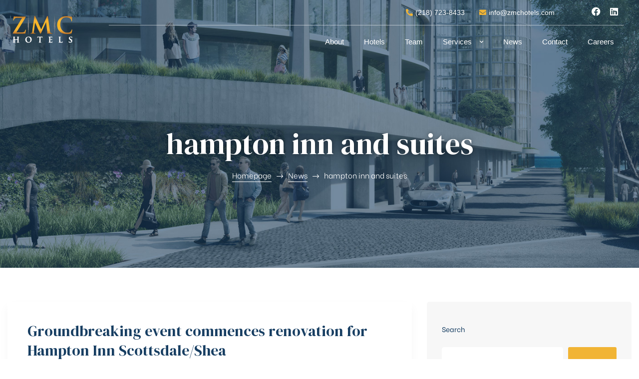

--- FILE ---
content_type: text/html; charset=utf-8
request_url: https://www.google.com/recaptcha/api2/anchor?ar=1&k=6Lc5wSYlAAAAAE3gVam9cQqlZaVN4EgSuNOwDm2i&co=aHR0cHM6Ly96bWNob3RlbHMuY29tOjQ0Mw..&hl=en&v=PoyoqOPhxBO7pBk68S4YbpHZ&size=invisible&anchor-ms=20000&execute-ms=30000&cb=i8ut9ayxor7
body_size: 48724
content:
<!DOCTYPE HTML><html dir="ltr" lang="en"><head><meta http-equiv="Content-Type" content="text/html; charset=UTF-8">
<meta http-equiv="X-UA-Compatible" content="IE=edge">
<title>reCAPTCHA</title>
<style type="text/css">
/* cyrillic-ext */
@font-face {
  font-family: 'Roboto';
  font-style: normal;
  font-weight: 400;
  font-stretch: 100%;
  src: url(//fonts.gstatic.com/s/roboto/v48/KFO7CnqEu92Fr1ME7kSn66aGLdTylUAMa3GUBHMdazTgWw.woff2) format('woff2');
  unicode-range: U+0460-052F, U+1C80-1C8A, U+20B4, U+2DE0-2DFF, U+A640-A69F, U+FE2E-FE2F;
}
/* cyrillic */
@font-face {
  font-family: 'Roboto';
  font-style: normal;
  font-weight: 400;
  font-stretch: 100%;
  src: url(//fonts.gstatic.com/s/roboto/v48/KFO7CnqEu92Fr1ME7kSn66aGLdTylUAMa3iUBHMdazTgWw.woff2) format('woff2');
  unicode-range: U+0301, U+0400-045F, U+0490-0491, U+04B0-04B1, U+2116;
}
/* greek-ext */
@font-face {
  font-family: 'Roboto';
  font-style: normal;
  font-weight: 400;
  font-stretch: 100%;
  src: url(//fonts.gstatic.com/s/roboto/v48/KFO7CnqEu92Fr1ME7kSn66aGLdTylUAMa3CUBHMdazTgWw.woff2) format('woff2');
  unicode-range: U+1F00-1FFF;
}
/* greek */
@font-face {
  font-family: 'Roboto';
  font-style: normal;
  font-weight: 400;
  font-stretch: 100%;
  src: url(//fonts.gstatic.com/s/roboto/v48/KFO7CnqEu92Fr1ME7kSn66aGLdTylUAMa3-UBHMdazTgWw.woff2) format('woff2');
  unicode-range: U+0370-0377, U+037A-037F, U+0384-038A, U+038C, U+038E-03A1, U+03A3-03FF;
}
/* math */
@font-face {
  font-family: 'Roboto';
  font-style: normal;
  font-weight: 400;
  font-stretch: 100%;
  src: url(//fonts.gstatic.com/s/roboto/v48/KFO7CnqEu92Fr1ME7kSn66aGLdTylUAMawCUBHMdazTgWw.woff2) format('woff2');
  unicode-range: U+0302-0303, U+0305, U+0307-0308, U+0310, U+0312, U+0315, U+031A, U+0326-0327, U+032C, U+032F-0330, U+0332-0333, U+0338, U+033A, U+0346, U+034D, U+0391-03A1, U+03A3-03A9, U+03B1-03C9, U+03D1, U+03D5-03D6, U+03F0-03F1, U+03F4-03F5, U+2016-2017, U+2034-2038, U+203C, U+2040, U+2043, U+2047, U+2050, U+2057, U+205F, U+2070-2071, U+2074-208E, U+2090-209C, U+20D0-20DC, U+20E1, U+20E5-20EF, U+2100-2112, U+2114-2115, U+2117-2121, U+2123-214F, U+2190, U+2192, U+2194-21AE, U+21B0-21E5, U+21F1-21F2, U+21F4-2211, U+2213-2214, U+2216-22FF, U+2308-230B, U+2310, U+2319, U+231C-2321, U+2336-237A, U+237C, U+2395, U+239B-23B7, U+23D0, U+23DC-23E1, U+2474-2475, U+25AF, U+25B3, U+25B7, U+25BD, U+25C1, U+25CA, U+25CC, U+25FB, U+266D-266F, U+27C0-27FF, U+2900-2AFF, U+2B0E-2B11, U+2B30-2B4C, U+2BFE, U+3030, U+FF5B, U+FF5D, U+1D400-1D7FF, U+1EE00-1EEFF;
}
/* symbols */
@font-face {
  font-family: 'Roboto';
  font-style: normal;
  font-weight: 400;
  font-stretch: 100%;
  src: url(//fonts.gstatic.com/s/roboto/v48/KFO7CnqEu92Fr1ME7kSn66aGLdTylUAMaxKUBHMdazTgWw.woff2) format('woff2');
  unicode-range: U+0001-000C, U+000E-001F, U+007F-009F, U+20DD-20E0, U+20E2-20E4, U+2150-218F, U+2190, U+2192, U+2194-2199, U+21AF, U+21E6-21F0, U+21F3, U+2218-2219, U+2299, U+22C4-22C6, U+2300-243F, U+2440-244A, U+2460-24FF, U+25A0-27BF, U+2800-28FF, U+2921-2922, U+2981, U+29BF, U+29EB, U+2B00-2BFF, U+4DC0-4DFF, U+FFF9-FFFB, U+10140-1018E, U+10190-1019C, U+101A0, U+101D0-101FD, U+102E0-102FB, U+10E60-10E7E, U+1D2C0-1D2D3, U+1D2E0-1D37F, U+1F000-1F0FF, U+1F100-1F1AD, U+1F1E6-1F1FF, U+1F30D-1F30F, U+1F315, U+1F31C, U+1F31E, U+1F320-1F32C, U+1F336, U+1F378, U+1F37D, U+1F382, U+1F393-1F39F, U+1F3A7-1F3A8, U+1F3AC-1F3AF, U+1F3C2, U+1F3C4-1F3C6, U+1F3CA-1F3CE, U+1F3D4-1F3E0, U+1F3ED, U+1F3F1-1F3F3, U+1F3F5-1F3F7, U+1F408, U+1F415, U+1F41F, U+1F426, U+1F43F, U+1F441-1F442, U+1F444, U+1F446-1F449, U+1F44C-1F44E, U+1F453, U+1F46A, U+1F47D, U+1F4A3, U+1F4B0, U+1F4B3, U+1F4B9, U+1F4BB, U+1F4BF, U+1F4C8-1F4CB, U+1F4D6, U+1F4DA, U+1F4DF, U+1F4E3-1F4E6, U+1F4EA-1F4ED, U+1F4F7, U+1F4F9-1F4FB, U+1F4FD-1F4FE, U+1F503, U+1F507-1F50B, U+1F50D, U+1F512-1F513, U+1F53E-1F54A, U+1F54F-1F5FA, U+1F610, U+1F650-1F67F, U+1F687, U+1F68D, U+1F691, U+1F694, U+1F698, U+1F6AD, U+1F6B2, U+1F6B9-1F6BA, U+1F6BC, U+1F6C6-1F6CF, U+1F6D3-1F6D7, U+1F6E0-1F6EA, U+1F6F0-1F6F3, U+1F6F7-1F6FC, U+1F700-1F7FF, U+1F800-1F80B, U+1F810-1F847, U+1F850-1F859, U+1F860-1F887, U+1F890-1F8AD, U+1F8B0-1F8BB, U+1F8C0-1F8C1, U+1F900-1F90B, U+1F93B, U+1F946, U+1F984, U+1F996, U+1F9E9, U+1FA00-1FA6F, U+1FA70-1FA7C, U+1FA80-1FA89, U+1FA8F-1FAC6, U+1FACE-1FADC, U+1FADF-1FAE9, U+1FAF0-1FAF8, U+1FB00-1FBFF;
}
/* vietnamese */
@font-face {
  font-family: 'Roboto';
  font-style: normal;
  font-weight: 400;
  font-stretch: 100%;
  src: url(//fonts.gstatic.com/s/roboto/v48/KFO7CnqEu92Fr1ME7kSn66aGLdTylUAMa3OUBHMdazTgWw.woff2) format('woff2');
  unicode-range: U+0102-0103, U+0110-0111, U+0128-0129, U+0168-0169, U+01A0-01A1, U+01AF-01B0, U+0300-0301, U+0303-0304, U+0308-0309, U+0323, U+0329, U+1EA0-1EF9, U+20AB;
}
/* latin-ext */
@font-face {
  font-family: 'Roboto';
  font-style: normal;
  font-weight: 400;
  font-stretch: 100%;
  src: url(//fonts.gstatic.com/s/roboto/v48/KFO7CnqEu92Fr1ME7kSn66aGLdTylUAMa3KUBHMdazTgWw.woff2) format('woff2');
  unicode-range: U+0100-02BA, U+02BD-02C5, U+02C7-02CC, U+02CE-02D7, U+02DD-02FF, U+0304, U+0308, U+0329, U+1D00-1DBF, U+1E00-1E9F, U+1EF2-1EFF, U+2020, U+20A0-20AB, U+20AD-20C0, U+2113, U+2C60-2C7F, U+A720-A7FF;
}
/* latin */
@font-face {
  font-family: 'Roboto';
  font-style: normal;
  font-weight: 400;
  font-stretch: 100%;
  src: url(//fonts.gstatic.com/s/roboto/v48/KFO7CnqEu92Fr1ME7kSn66aGLdTylUAMa3yUBHMdazQ.woff2) format('woff2');
  unicode-range: U+0000-00FF, U+0131, U+0152-0153, U+02BB-02BC, U+02C6, U+02DA, U+02DC, U+0304, U+0308, U+0329, U+2000-206F, U+20AC, U+2122, U+2191, U+2193, U+2212, U+2215, U+FEFF, U+FFFD;
}
/* cyrillic-ext */
@font-face {
  font-family: 'Roboto';
  font-style: normal;
  font-weight: 500;
  font-stretch: 100%;
  src: url(//fonts.gstatic.com/s/roboto/v48/KFO7CnqEu92Fr1ME7kSn66aGLdTylUAMa3GUBHMdazTgWw.woff2) format('woff2');
  unicode-range: U+0460-052F, U+1C80-1C8A, U+20B4, U+2DE0-2DFF, U+A640-A69F, U+FE2E-FE2F;
}
/* cyrillic */
@font-face {
  font-family: 'Roboto';
  font-style: normal;
  font-weight: 500;
  font-stretch: 100%;
  src: url(//fonts.gstatic.com/s/roboto/v48/KFO7CnqEu92Fr1ME7kSn66aGLdTylUAMa3iUBHMdazTgWw.woff2) format('woff2');
  unicode-range: U+0301, U+0400-045F, U+0490-0491, U+04B0-04B1, U+2116;
}
/* greek-ext */
@font-face {
  font-family: 'Roboto';
  font-style: normal;
  font-weight: 500;
  font-stretch: 100%;
  src: url(//fonts.gstatic.com/s/roboto/v48/KFO7CnqEu92Fr1ME7kSn66aGLdTylUAMa3CUBHMdazTgWw.woff2) format('woff2');
  unicode-range: U+1F00-1FFF;
}
/* greek */
@font-face {
  font-family: 'Roboto';
  font-style: normal;
  font-weight: 500;
  font-stretch: 100%;
  src: url(//fonts.gstatic.com/s/roboto/v48/KFO7CnqEu92Fr1ME7kSn66aGLdTylUAMa3-UBHMdazTgWw.woff2) format('woff2');
  unicode-range: U+0370-0377, U+037A-037F, U+0384-038A, U+038C, U+038E-03A1, U+03A3-03FF;
}
/* math */
@font-face {
  font-family: 'Roboto';
  font-style: normal;
  font-weight: 500;
  font-stretch: 100%;
  src: url(//fonts.gstatic.com/s/roboto/v48/KFO7CnqEu92Fr1ME7kSn66aGLdTylUAMawCUBHMdazTgWw.woff2) format('woff2');
  unicode-range: U+0302-0303, U+0305, U+0307-0308, U+0310, U+0312, U+0315, U+031A, U+0326-0327, U+032C, U+032F-0330, U+0332-0333, U+0338, U+033A, U+0346, U+034D, U+0391-03A1, U+03A3-03A9, U+03B1-03C9, U+03D1, U+03D5-03D6, U+03F0-03F1, U+03F4-03F5, U+2016-2017, U+2034-2038, U+203C, U+2040, U+2043, U+2047, U+2050, U+2057, U+205F, U+2070-2071, U+2074-208E, U+2090-209C, U+20D0-20DC, U+20E1, U+20E5-20EF, U+2100-2112, U+2114-2115, U+2117-2121, U+2123-214F, U+2190, U+2192, U+2194-21AE, U+21B0-21E5, U+21F1-21F2, U+21F4-2211, U+2213-2214, U+2216-22FF, U+2308-230B, U+2310, U+2319, U+231C-2321, U+2336-237A, U+237C, U+2395, U+239B-23B7, U+23D0, U+23DC-23E1, U+2474-2475, U+25AF, U+25B3, U+25B7, U+25BD, U+25C1, U+25CA, U+25CC, U+25FB, U+266D-266F, U+27C0-27FF, U+2900-2AFF, U+2B0E-2B11, U+2B30-2B4C, U+2BFE, U+3030, U+FF5B, U+FF5D, U+1D400-1D7FF, U+1EE00-1EEFF;
}
/* symbols */
@font-face {
  font-family: 'Roboto';
  font-style: normal;
  font-weight: 500;
  font-stretch: 100%;
  src: url(//fonts.gstatic.com/s/roboto/v48/KFO7CnqEu92Fr1ME7kSn66aGLdTylUAMaxKUBHMdazTgWw.woff2) format('woff2');
  unicode-range: U+0001-000C, U+000E-001F, U+007F-009F, U+20DD-20E0, U+20E2-20E4, U+2150-218F, U+2190, U+2192, U+2194-2199, U+21AF, U+21E6-21F0, U+21F3, U+2218-2219, U+2299, U+22C4-22C6, U+2300-243F, U+2440-244A, U+2460-24FF, U+25A0-27BF, U+2800-28FF, U+2921-2922, U+2981, U+29BF, U+29EB, U+2B00-2BFF, U+4DC0-4DFF, U+FFF9-FFFB, U+10140-1018E, U+10190-1019C, U+101A0, U+101D0-101FD, U+102E0-102FB, U+10E60-10E7E, U+1D2C0-1D2D3, U+1D2E0-1D37F, U+1F000-1F0FF, U+1F100-1F1AD, U+1F1E6-1F1FF, U+1F30D-1F30F, U+1F315, U+1F31C, U+1F31E, U+1F320-1F32C, U+1F336, U+1F378, U+1F37D, U+1F382, U+1F393-1F39F, U+1F3A7-1F3A8, U+1F3AC-1F3AF, U+1F3C2, U+1F3C4-1F3C6, U+1F3CA-1F3CE, U+1F3D4-1F3E0, U+1F3ED, U+1F3F1-1F3F3, U+1F3F5-1F3F7, U+1F408, U+1F415, U+1F41F, U+1F426, U+1F43F, U+1F441-1F442, U+1F444, U+1F446-1F449, U+1F44C-1F44E, U+1F453, U+1F46A, U+1F47D, U+1F4A3, U+1F4B0, U+1F4B3, U+1F4B9, U+1F4BB, U+1F4BF, U+1F4C8-1F4CB, U+1F4D6, U+1F4DA, U+1F4DF, U+1F4E3-1F4E6, U+1F4EA-1F4ED, U+1F4F7, U+1F4F9-1F4FB, U+1F4FD-1F4FE, U+1F503, U+1F507-1F50B, U+1F50D, U+1F512-1F513, U+1F53E-1F54A, U+1F54F-1F5FA, U+1F610, U+1F650-1F67F, U+1F687, U+1F68D, U+1F691, U+1F694, U+1F698, U+1F6AD, U+1F6B2, U+1F6B9-1F6BA, U+1F6BC, U+1F6C6-1F6CF, U+1F6D3-1F6D7, U+1F6E0-1F6EA, U+1F6F0-1F6F3, U+1F6F7-1F6FC, U+1F700-1F7FF, U+1F800-1F80B, U+1F810-1F847, U+1F850-1F859, U+1F860-1F887, U+1F890-1F8AD, U+1F8B0-1F8BB, U+1F8C0-1F8C1, U+1F900-1F90B, U+1F93B, U+1F946, U+1F984, U+1F996, U+1F9E9, U+1FA00-1FA6F, U+1FA70-1FA7C, U+1FA80-1FA89, U+1FA8F-1FAC6, U+1FACE-1FADC, U+1FADF-1FAE9, U+1FAF0-1FAF8, U+1FB00-1FBFF;
}
/* vietnamese */
@font-face {
  font-family: 'Roboto';
  font-style: normal;
  font-weight: 500;
  font-stretch: 100%;
  src: url(//fonts.gstatic.com/s/roboto/v48/KFO7CnqEu92Fr1ME7kSn66aGLdTylUAMa3OUBHMdazTgWw.woff2) format('woff2');
  unicode-range: U+0102-0103, U+0110-0111, U+0128-0129, U+0168-0169, U+01A0-01A1, U+01AF-01B0, U+0300-0301, U+0303-0304, U+0308-0309, U+0323, U+0329, U+1EA0-1EF9, U+20AB;
}
/* latin-ext */
@font-face {
  font-family: 'Roboto';
  font-style: normal;
  font-weight: 500;
  font-stretch: 100%;
  src: url(//fonts.gstatic.com/s/roboto/v48/KFO7CnqEu92Fr1ME7kSn66aGLdTylUAMa3KUBHMdazTgWw.woff2) format('woff2');
  unicode-range: U+0100-02BA, U+02BD-02C5, U+02C7-02CC, U+02CE-02D7, U+02DD-02FF, U+0304, U+0308, U+0329, U+1D00-1DBF, U+1E00-1E9F, U+1EF2-1EFF, U+2020, U+20A0-20AB, U+20AD-20C0, U+2113, U+2C60-2C7F, U+A720-A7FF;
}
/* latin */
@font-face {
  font-family: 'Roboto';
  font-style: normal;
  font-weight: 500;
  font-stretch: 100%;
  src: url(//fonts.gstatic.com/s/roboto/v48/KFO7CnqEu92Fr1ME7kSn66aGLdTylUAMa3yUBHMdazQ.woff2) format('woff2');
  unicode-range: U+0000-00FF, U+0131, U+0152-0153, U+02BB-02BC, U+02C6, U+02DA, U+02DC, U+0304, U+0308, U+0329, U+2000-206F, U+20AC, U+2122, U+2191, U+2193, U+2212, U+2215, U+FEFF, U+FFFD;
}
/* cyrillic-ext */
@font-face {
  font-family: 'Roboto';
  font-style: normal;
  font-weight: 900;
  font-stretch: 100%;
  src: url(//fonts.gstatic.com/s/roboto/v48/KFO7CnqEu92Fr1ME7kSn66aGLdTylUAMa3GUBHMdazTgWw.woff2) format('woff2');
  unicode-range: U+0460-052F, U+1C80-1C8A, U+20B4, U+2DE0-2DFF, U+A640-A69F, U+FE2E-FE2F;
}
/* cyrillic */
@font-face {
  font-family: 'Roboto';
  font-style: normal;
  font-weight: 900;
  font-stretch: 100%;
  src: url(//fonts.gstatic.com/s/roboto/v48/KFO7CnqEu92Fr1ME7kSn66aGLdTylUAMa3iUBHMdazTgWw.woff2) format('woff2');
  unicode-range: U+0301, U+0400-045F, U+0490-0491, U+04B0-04B1, U+2116;
}
/* greek-ext */
@font-face {
  font-family: 'Roboto';
  font-style: normal;
  font-weight: 900;
  font-stretch: 100%;
  src: url(//fonts.gstatic.com/s/roboto/v48/KFO7CnqEu92Fr1ME7kSn66aGLdTylUAMa3CUBHMdazTgWw.woff2) format('woff2');
  unicode-range: U+1F00-1FFF;
}
/* greek */
@font-face {
  font-family: 'Roboto';
  font-style: normal;
  font-weight: 900;
  font-stretch: 100%;
  src: url(//fonts.gstatic.com/s/roboto/v48/KFO7CnqEu92Fr1ME7kSn66aGLdTylUAMa3-UBHMdazTgWw.woff2) format('woff2');
  unicode-range: U+0370-0377, U+037A-037F, U+0384-038A, U+038C, U+038E-03A1, U+03A3-03FF;
}
/* math */
@font-face {
  font-family: 'Roboto';
  font-style: normal;
  font-weight: 900;
  font-stretch: 100%;
  src: url(//fonts.gstatic.com/s/roboto/v48/KFO7CnqEu92Fr1ME7kSn66aGLdTylUAMawCUBHMdazTgWw.woff2) format('woff2');
  unicode-range: U+0302-0303, U+0305, U+0307-0308, U+0310, U+0312, U+0315, U+031A, U+0326-0327, U+032C, U+032F-0330, U+0332-0333, U+0338, U+033A, U+0346, U+034D, U+0391-03A1, U+03A3-03A9, U+03B1-03C9, U+03D1, U+03D5-03D6, U+03F0-03F1, U+03F4-03F5, U+2016-2017, U+2034-2038, U+203C, U+2040, U+2043, U+2047, U+2050, U+2057, U+205F, U+2070-2071, U+2074-208E, U+2090-209C, U+20D0-20DC, U+20E1, U+20E5-20EF, U+2100-2112, U+2114-2115, U+2117-2121, U+2123-214F, U+2190, U+2192, U+2194-21AE, U+21B0-21E5, U+21F1-21F2, U+21F4-2211, U+2213-2214, U+2216-22FF, U+2308-230B, U+2310, U+2319, U+231C-2321, U+2336-237A, U+237C, U+2395, U+239B-23B7, U+23D0, U+23DC-23E1, U+2474-2475, U+25AF, U+25B3, U+25B7, U+25BD, U+25C1, U+25CA, U+25CC, U+25FB, U+266D-266F, U+27C0-27FF, U+2900-2AFF, U+2B0E-2B11, U+2B30-2B4C, U+2BFE, U+3030, U+FF5B, U+FF5D, U+1D400-1D7FF, U+1EE00-1EEFF;
}
/* symbols */
@font-face {
  font-family: 'Roboto';
  font-style: normal;
  font-weight: 900;
  font-stretch: 100%;
  src: url(//fonts.gstatic.com/s/roboto/v48/KFO7CnqEu92Fr1ME7kSn66aGLdTylUAMaxKUBHMdazTgWw.woff2) format('woff2');
  unicode-range: U+0001-000C, U+000E-001F, U+007F-009F, U+20DD-20E0, U+20E2-20E4, U+2150-218F, U+2190, U+2192, U+2194-2199, U+21AF, U+21E6-21F0, U+21F3, U+2218-2219, U+2299, U+22C4-22C6, U+2300-243F, U+2440-244A, U+2460-24FF, U+25A0-27BF, U+2800-28FF, U+2921-2922, U+2981, U+29BF, U+29EB, U+2B00-2BFF, U+4DC0-4DFF, U+FFF9-FFFB, U+10140-1018E, U+10190-1019C, U+101A0, U+101D0-101FD, U+102E0-102FB, U+10E60-10E7E, U+1D2C0-1D2D3, U+1D2E0-1D37F, U+1F000-1F0FF, U+1F100-1F1AD, U+1F1E6-1F1FF, U+1F30D-1F30F, U+1F315, U+1F31C, U+1F31E, U+1F320-1F32C, U+1F336, U+1F378, U+1F37D, U+1F382, U+1F393-1F39F, U+1F3A7-1F3A8, U+1F3AC-1F3AF, U+1F3C2, U+1F3C4-1F3C6, U+1F3CA-1F3CE, U+1F3D4-1F3E0, U+1F3ED, U+1F3F1-1F3F3, U+1F3F5-1F3F7, U+1F408, U+1F415, U+1F41F, U+1F426, U+1F43F, U+1F441-1F442, U+1F444, U+1F446-1F449, U+1F44C-1F44E, U+1F453, U+1F46A, U+1F47D, U+1F4A3, U+1F4B0, U+1F4B3, U+1F4B9, U+1F4BB, U+1F4BF, U+1F4C8-1F4CB, U+1F4D6, U+1F4DA, U+1F4DF, U+1F4E3-1F4E6, U+1F4EA-1F4ED, U+1F4F7, U+1F4F9-1F4FB, U+1F4FD-1F4FE, U+1F503, U+1F507-1F50B, U+1F50D, U+1F512-1F513, U+1F53E-1F54A, U+1F54F-1F5FA, U+1F610, U+1F650-1F67F, U+1F687, U+1F68D, U+1F691, U+1F694, U+1F698, U+1F6AD, U+1F6B2, U+1F6B9-1F6BA, U+1F6BC, U+1F6C6-1F6CF, U+1F6D3-1F6D7, U+1F6E0-1F6EA, U+1F6F0-1F6F3, U+1F6F7-1F6FC, U+1F700-1F7FF, U+1F800-1F80B, U+1F810-1F847, U+1F850-1F859, U+1F860-1F887, U+1F890-1F8AD, U+1F8B0-1F8BB, U+1F8C0-1F8C1, U+1F900-1F90B, U+1F93B, U+1F946, U+1F984, U+1F996, U+1F9E9, U+1FA00-1FA6F, U+1FA70-1FA7C, U+1FA80-1FA89, U+1FA8F-1FAC6, U+1FACE-1FADC, U+1FADF-1FAE9, U+1FAF0-1FAF8, U+1FB00-1FBFF;
}
/* vietnamese */
@font-face {
  font-family: 'Roboto';
  font-style: normal;
  font-weight: 900;
  font-stretch: 100%;
  src: url(//fonts.gstatic.com/s/roboto/v48/KFO7CnqEu92Fr1ME7kSn66aGLdTylUAMa3OUBHMdazTgWw.woff2) format('woff2');
  unicode-range: U+0102-0103, U+0110-0111, U+0128-0129, U+0168-0169, U+01A0-01A1, U+01AF-01B0, U+0300-0301, U+0303-0304, U+0308-0309, U+0323, U+0329, U+1EA0-1EF9, U+20AB;
}
/* latin-ext */
@font-face {
  font-family: 'Roboto';
  font-style: normal;
  font-weight: 900;
  font-stretch: 100%;
  src: url(//fonts.gstatic.com/s/roboto/v48/KFO7CnqEu92Fr1ME7kSn66aGLdTylUAMa3KUBHMdazTgWw.woff2) format('woff2');
  unicode-range: U+0100-02BA, U+02BD-02C5, U+02C7-02CC, U+02CE-02D7, U+02DD-02FF, U+0304, U+0308, U+0329, U+1D00-1DBF, U+1E00-1E9F, U+1EF2-1EFF, U+2020, U+20A0-20AB, U+20AD-20C0, U+2113, U+2C60-2C7F, U+A720-A7FF;
}
/* latin */
@font-face {
  font-family: 'Roboto';
  font-style: normal;
  font-weight: 900;
  font-stretch: 100%;
  src: url(//fonts.gstatic.com/s/roboto/v48/KFO7CnqEu92Fr1ME7kSn66aGLdTylUAMa3yUBHMdazQ.woff2) format('woff2');
  unicode-range: U+0000-00FF, U+0131, U+0152-0153, U+02BB-02BC, U+02C6, U+02DA, U+02DC, U+0304, U+0308, U+0329, U+2000-206F, U+20AC, U+2122, U+2191, U+2193, U+2212, U+2215, U+FEFF, U+FFFD;
}

</style>
<link rel="stylesheet" type="text/css" href="https://www.gstatic.com/recaptcha/releases/PoyoqOPhxBO7pBk68S4YbpHZ/styles__ltr.css">
<script nonce="Sz5V0oyvpUuTnTtfiPH7Zg" type="text/javascript">window['__recaptcha_api'] = 'https://www.google.com/recaptcha/api2/';</script>
<script type="text/javascript" src="https://www.gstatic.com/recaptcha/releases/PoyoqOPhxBO7pBk68S4YbpHZ/recaptcha__en.js" nonce="Sz5V0oyvpUuTnTtfiPH7Zg">
      
    </script></head>
<body><div id="rc-anchor-alert" class="rc-anchor-alert"></div>
<input type="hidden" id="recaptcha-token" value="[base64]">
<script type="text/javascript" nonce="Sz5V0oyvpUuTnTtfiPH7Zg">
      recaptcha.anchor.Main.init("[\x22ainput\x22,[\x22bgdata\x22,\x22\x22,\[base64]/[base64]/MjU1Ong/[base64]/[base64]/[base64]/[base64]/[base64]/[base64]/[base64]/[base64]/[base64]/[base64]/[base64]/[base64]/[base64]/[base64]/[base64]\\u003d\x22,\[base64]\\u003d\\u003d\x22,\x22wqlMwr1mwoFkw4R5JcKBJRvCsMOqw7zCucKsWHhHwoBpWDtpw7HDvnPCr2grTsOrGkPDqlfDp8KKwp7DiwgTw4DCnsKJw68kacKFwr/Djh7Dgk7DjBMEwrTDvUrDp28EOsO1DsK7wrfDkT3DjjPDucKfwq8AwpVPCsOGw7YGw7sDTsKKwqgpJMOmWntJA8O2PcOlSQ5hw7EJwrbCq8OswqRrwrjCjivDpT52cRzCrS/DgMK2w5pGwpvDnB/Cgi0ywq3Cu8Kdw6DCjAwNwoLDlVLCjcKzT8KSw6nDjcKQwqHDmEIMwqhHwp3CjMOyBcKIworCryA8AR5tRsKRwqNSThoUwphVZcKFw7HCsMOWGRXDncO4SMKKU8K4I1Ugwr3Ck8KuekfCscKTImHCnMKib8Kvwpo8aADChMK5wobDtcOkRsK/w6wIw453OSMON2NLw7jCq8OFQ0JNIMOew47ClsOhwqB7wonDh3RzMcKOw7Z/IT/CssKtw7XDpl/DpgnDo8Ksw6dfVzdpw4UQw5fDjcK2w6pxwozDgSsBwozCjsO2Hkd5wp95w7cNw4ISwr8hCMO/w41qZEQnFW/CsVYUFEk4wp7Cg2tmBnzDqwjDq8KqAsO2QXDCr3p/[base64]/[base64]/[base64]/CrRnDr8O/[base64]/[base64]/CuMKTASpvwrjDh0zCrsOpw77DlsKVaQc+d8OhwrrCjjjDo8KpAGlGw5Ipwq/DuwTDnChvMsOnw4/CssOhP23Dp8KwejTDpcOTRQbCjMOnSwrCr3UOb8KRSMKZw4LCrsKowqzDqXLDhcKhwp1XWMO6wo5/wpTClXzCtwLDg8KOECXCsxzChsOddE3DisOuw5DCjH1oGMOabwnDh8KsRsKJe8Kuw6EnwrJtw6PCv8KZwp3DjcK+woI6wrLCucKnwrTDtUfDpkYsIHlUTxZew5JWCcOrwq9wwoTDg34nIV3CoXMyw5s3wpZLw6rDtnLCrWsDw7DCk0I/[base64]/CrnkOET7CrTjDm8O/woEKYBIYFsONw7bDpWdXwq3ClcOdw6cawqBiw7IEwrBgDcKGwqjDicO8w6wsHwFtVcKwKGfCjcK+PcKUw6Q+w6Imw497HlwEwrjCj8OEwqLDt0wBwod3w517wro2wr3Dqx3Ch1HDscOVfE/CgsKTW3/[base64]/w7keIxlNwoYKPUVUFjtwGsK0Hz7Dp8KLTiEawpI5w4XDhcKJT8KMMR3CmTISw6VWHy3CgyUDBcOMwovDojTCklEmcsONXjB3wofDtWojw7MURMOvwoTCncOgecOVw57CgA/Dm1Btwrpgwp7ClMKowrtsOcOYwojDhMKJw48UfMKqVcOyJF/CuiTCsMKtw5ZSYcOWGMKcw60pC8KGw77Ci18dw67DmDrCnhYYEQIPwpE3bMKBw7/[base64]/[base64]/Dq3pZw6UJwp5WdgtJXsKbX8KEw5Nhf8KEB8ODSUYDwobDuTDDqMK9wrRgInsBRgw/wrvCjcOUwpbCocKwdlTDvnBNIsK/w6Q0VsOUw4HCpS8uw5rCqMKuATl6woE6CMOUc8K4w4V2dFTCqkUGSMKpChrCo8OyJMKbZwbDu0/Dk8KzfyMzwrlbwo3CmnTCn0nCoGnDhMObwqXCgMKlFsKHw51BE8Ozw6IZwpVqQ8K+SnfDiDMhwp7CvcKFw6nDtjjCmgnCvUpmDsOxP8K8JAzDjMOzw65qw6wWYRvCuBvCl8Oywp3ChcKCwpfDgsKcwoHCgW3DqgUAMi/CrSJ2w7rDm8O3AHw/Eg4qw7LCt8OFwoNtQsO0YcOIJ0ghwqfCscO8wofCm8KhbjrCrMKrw4d5w5vCiRkWJ8Kfw6FKIT7Ds8OONcOTOhPCp3UAVmF8f8OWT8Kuwo4rWsOYwrTCny5jwpvCq8Ofw5DCgcKYwrPCkMOWd8K7XMKkwrtuRsO2w51sTMKhw5/CuMK0PsOcwpMefsKWwpU9w4fCksKGCMKVI3fDv14mQsKhwpgjwrh9w5lnw5NowrvCjxZRdcKDJMOhw5odwqrDh8KIKcKWSDDDgsKAw7TClsK3wo0XBsKhw6DDjzwOAcKDwpoqfG5KNcO6wrdKUT5zwpkewrBGwq/[base64]/[base64]/CpQTDh8OAUsOuwq7Doi/DmVkmJwXDqkZUXy7DhijCjBXDgXfDo8OAw7Eww4LDlcOSwqgzwrs8UFtgwqo7CMKqYcOwF8OewolGw5tKw6fCrh/Dt8O1a8Kgw6zCi8OCw6BndDDCiT/DpcOew6DDoAE9WyVHwqUtCcK1w5RWUcOYwo0awrlLc8OkNBdswq7DtMOeBMKlw7cNTQLCh0TCq0LCuDUhXw3Cp1LDvsOWc3onw5Zqwr/DlFppWxJcTsKmIHrCu8K8YMKdwoRpdsKxw4wTw6TCisONw7oDw5FNw6wYZsOHw5wyLF/DsSNYwrgjw7DCgsO7DRQwWsOuECfCkijCkxx8EDQAw4J+wo7CniDDjBDDkx5ZwpHCs2/[base64]/BQrDnsO0wqPDo8OpwoXCihjCsMK9GD/[base64]/IMOSwrHCkEbDpcOGBUjCqMKCPMO9wrvCgsOUYADClgXDm2PDusO6d8OsZcOZVsK3woIVEcK0wrnCj8KvAHfCiRE4wrXCsFYiwpB0w5zDv8Oaw4InMMOOwrHDvVbDrELDg8KNMGtSesORw77Dr8KfC0kUw4nCqcOMwqM7AsOEw4/CoE1Sw5DChFQewpvCijwawp4KOMKGwox5w4FvT8OxRkvCqzFhYsK4woHCqcOow5PCmsOnw4E5UC3CoMOywq/CkR98eMOUw4J9VMOLw7p4T8Kdw77DggQmw61fwo/CsQMeccKMwpHDp8OnN8K1wp7CicKBfMOvw43CgD8XBF8gV3XCvMOXw5o4b8O2DUBMw7zDvXfDjUHDknc8RMKRw7o2WMKIwq8yw4DDqMO3LHnDgcKnPUfCgmzDgMOjUcKdw5fCi1xKwpHChcKpw7/DpMKawofCtWQ7JcOeI2t1w7fClcKywqfDrMOTwp/[base64]/IsOpwqbDq8OpLGPDnMO/wpYNw49uw4DCusOKV2zCgsO7D8O6w4nDh8KVwrwEw6EZQw/Cg8KRVUbDmxzDsFloZHxsIMOIw6/ClRJ6CFfCvMKuMcOxFsO3OgBsc3w7Ix/[base64]/TcO5MwXDqltReVpze8OXw5JodFDDkE7CvzgxCF15bi/DpMOywp7CkXvClSsCOw9jwoh7Cm4Rwq3Cm8Krwrt2wqtdw5rDisKpwosGw640wpvDoA7CnhXChsKgwonDqizCkGLDvMOQwpwwwrJYwpFGLsO3wpLDt3AycMKEw7U1bcOPOcO1bMKJbiVxNsK1JMOhcHUKZ2oNw6hrw5/DqlgRcMOhLxINwqFWDgfCvSPCtcKpwpY8wrPCmsKUwq3DhXHDp0JlwrwqZsOCw4FTw5fCgcOGG8Klw4TCoCAiw5AQOMKiwrM5QFRDw6rDvsKLOsKew7ggfX/CksOeacOow4/[base64]/[base64]/DkhFQw5XCgCvCt8OzLAoOwp5EwrlHw7Y/O8KhwqJpOsK7wrDCi8KeVMK4Uy1cw6nDisKBCTRJKFbCjsKOw5TChgbDixfCssKZJS3Dn8OXw67CiQ8URMOlwpAiCV0JY8ODwrXDlhLDoVkuwoxJTMK0TCRjwo/[base64]/Do8KCOMK7KcO0CkTDmmEOQjUmBMO5w7Y3w7/DsCBSDQ9/SMO/w7tGHFdYT3F6w7lxw5UmEkEEB8KSw7YOwpAUWCZRBnVPcyfCkMOQF1kjwqjDv8KRF8OdEErDjVrCq080FATCosKpAcKKasKEw77CjmrDk0t6w7/DiHbCp8KFwoJnTsOYwqkRwqwVw6/Cs8O+w4vCksOcIMOJEVYEFcKAfHwNXsOkw6XDvi7DiMOmw6DClcOpMBbCjhQOcsOpGjPCucOKL8OSdn3CpcOjc8OzL8K/wpfDqi44w5oqwrvDlMKiwpNpRSHDksOpw7Q3FQkpw4JqD8KyHQrDscOvV11gw7DChVwPaMOEeWjDscOvw4XCjjLCo0nCrsOdw4/CoE5XFcK2AGjCi2TDgsKzw7B3wqjCu8OuwrcVTVXDqQ4hwooIPMOGbFFRXcKmwqVWZsKvwrzDvMKQa1/CucKRw4LCth7ClMKQw7zDscKNwqk/[base64]/w4kTLMKmw7fCpMOWSVEPw5VOwr3DjsOyFsO5w53CncKpwrdcw7DDoMKYw7bDscOYBTgZwqt2w6A5Bgsdw4NDP8OVCsOFwp1PwoRKwq/CksKFwqE5CcKpwr/CrcKlCUXDsMKQFA5Xw4JjPETCj8OaUMOlwrbDo8KIwrnDsRwtwpjCn8KjwpJIw73CoQTDmMOdwpzCnMOAwrBUFmbCjlRKL8K9BMKJasKAEMO2RsKxw7B/ExfDksKzccOUdnJuAcK3w44bw6/Cg8Kuwr0iw73DoMO8w6vCknMvVCh6FzlxL23ChMOLw7jDrsOpNRcHPhHDlMOFP0RUwr1MRGcbw7ENWGxmNsK/wrzCt0srK8OxLMKHIMKwwpREwrXDgyN6w4PDsMO/b8KRHcKWKMO4wo4mRjvCkUXChsK7HsOzHAPDl2EMM2dRwpEpw47DrMKywr12SMOQwrMjw6zCmwpNwobDtzfDtcO9EQBZwolYFUxrw4LCkF3DssKsJcKNfAkudsOzwo3CmwjCpcKoWMKHwoTCpVXDvHx4KMKgCD/CkMOqwqE+wqLDvkHDhE1gw6lJLQjDpMKDXcOOw5nDi3ZSRgAlXsK2Q8OpN0rCrcKcBcK1w5UcUcODwo8MbMOQwrpSXEHCvsKlw53Ch8ORwqcoSwgXwp7Djm5pdWTDoDAvwp51wr/[base64]/CvcKSwoA3JCYobXoXZMOzE8Opw6tMXcKWw4wtwq5Ow4fDhz3Dug7CvMKvSXspwp3CrjIKw7/[base64]/w4zDjB/Dmw7Dk8KgO8OJUsKjw5ZwwonCjTk9M01/w6RFwpJPIGtOS1h3w780w4oPw5vDpWVVHlrCqcO0w61Bw7pCw4fCrsOpw6DDpsK4VMKMK1p1wqdVwq1gwqIqw4lcw53DlwjCl3/[base64]/w4hUSUlRw5nCuy3DkMK5LS91D2fDlCnCncK2Nl7Cj8K7wodQFy1cwpBEdsO1MMKNwoYLw7EXVcKzMcK7wowFw6zCqm/[base64]/CvTnClW7Dnz1ow6V3N8OTTFwkwr/Dow5XWkLCoHcQwrTDskXDocKvwqTCh1gKw63CjxMMwqXCj8OYwoHCrMKKMnHCksKOEz5UwocKw7JMwqjDoR/[base64]/[base64]/w6x7w7bDg0JYwp0xb0zDlSx+wp/DhHrDtCTDmMO2bQTDtcOkwobDnsKpw60xHx8Jw61aIcOwbMOcDEPCu8K2wpTCq8OkJcOAwpAPOMOpw5LCiMKPw7JJK8KEQMKXT0bDu8OJwrgDwopTwpnCnWbCvsOCw4XCjSPDk8KUw5jDncKxPsOxT29Qw5/[base64]/CunHCuQLDpsKgwpUOwq7CpkvChsKMwoLCiyDDnMKmTMO0w5JVWHPCqsKLEz4vwp5kw4HCmMKZw6vDkMOeUsKRw5tyWzrDuMOeVsKBY8O0U8OywqHCmzDCicKbw6fCkHJkMUs9w7NWQlPCj8KrUHVAM0Rrw5xxw4vCl8O/DDPCvsO6Cn/DmcObw4PCnmLCpMKpT8K4ccK0wotqwoo2w7HCriTCvlfCtMKLw7dAf29uYMKUwoPDmgDDiMKiHW7DpHsvwpPClsOswqAlwpbCnsOmwprDlDjDtnYXUGPDkUUjCsKqDMOew7MlXMKPUMOdDkAiw7XCrcOwezHCjMK9wr5lf0/DocKqw65fwpMxAcOSGsK0MgTClAJqDcOcw6DDghAhW8OJOsKjw7dqb8KwwqcuOi0qwpM9Q37CjcO3wodabQrChXlGD0nDlxJbUcOvwpXCmSQDw6nDoMKOw7IIAMKjw4jDjcOOSMKvw5/DoWbDlzIoYcKwwoMuw5tTGMKEwr0xUsK6w5PCm0tUNHLDiHYODVVww6bDpV3CgMKzw4HDjXpLNsObYxvCrkXDmhXDqgHDiz/DssKIw5jDtA1/woM1IcKYwrfCuXXCgMOBc8OZw6XDuCceNkLDlMKFwrLDk1AvCWvDsMOLW8Omw7J4wqbDtcKsGX/DmWbDoj/CqcK8wqLDl3dFcMOEGMOAAMOCwo56w5jCozrDvsO5w7sOAsOrScKcbsKffsOgw6dQw4t3wr0xc8O8wr/DrcKlw5BMw67DkcOkw6RdwrFGwrs5w6DDrnFow4I2w4rDr8KhwpvClRTCt1zCqgPDtzzCr8O5wo/[base64]/DgmUJwo/DjMOAw6vDssKYC13DncK+wqcmwo3Ds8OrwofDsE3Cj8OEwpDDvgbCuMKQw4TDvGnCmMOpYgjCmsKTwo7DtmDDvQrDsSUQw6l9TcOhccOqw7fCmRjCisOhw7xnWcK2wpLCtMKNaT0mw5nDtlHCnsOww7hWwrADNMK+DMKlJsO/PyNfwqA/BMOcwo3CjG/CkQRqw4DCnsK9D8Kvw4QQFMOsSwYPw6RDw4EgP8KHA8KcI8OAd2IhwrLCtsKzYWs8aA5cFkUBY2DDr2NcIcO7XMKxwoXDicKUJjhMQcO/Nx0gU8K3w7rDrwFowoxIPjbCrVBsXGLDhcOYw6nDucKhRyDCm2xAH0fCn17Do8OaJEzCqxgnwr/CrcKrw4rDhh/DmFYiw6fCjcO/wr0Zw4nCmMOhXcKADMKcw77CvsKaDgg8Hh7CgsOeI8Kywrc8O8KiBHvDtsOjLMO8L1LDpHvCnMO6w5jCu3LCgMKAIcO+w7fCjRkILx/CiTUkwr/DlMKBQsOcQMOKBsKow6jCpHDCr8O+w6TCqsKROTBvwovCusKRwonDiThzQMOMw6LDohFPwr/[base64]/CqsOmw5LCuRbDt8O3dyVgwr11w60HwpPDgMOsYQxPwrsrwokFacKaZsKqbsOPBjM2esKdbmjDu8OmAMKsLRtPwrLDhcOww5rDmMKtHGdew6UTODjDkm/[base64]/Dl8OYw4jCl2TCljB6FMOQOMK5UcK9DsOqwpzDgllCwqfCrWdmwowtwrAvw7fDpMKWwr/DrFDCqmjDuMOLCALCkDjCr8OpMFZUw4ZIw73DmcO9w6pWGjnCg8OgNnd+H2MYK8O7w64OwoxaAghDw4FawonCjsOxw7vDh8KBwqhmXcOYw5Ebw6DDtsOFw6d6XcO+YyzDlMKXwoJqMMK5w4TCtcOCVcK7w5Ftw7p9w7xywpbDo8Ocw6Qow6jCgmDDuGoOw4LDhn/CnThhC2jCnVnDocOHw5bCu1vCkcKww5PCi07Dg8OBWcOGw5HDlsOPaBYkwqDDv8OSeGTCkmF6w5XDtRAgwoggMDPDngFqw7syNxrCvjnDhG3Ci3FDJHgWNcK6w5VAMcKjKwDDn8OTwrvDj8O9YcOyR8KNw6TDiyzDpMKfclAOw7/DqCfDmcKQCsKKGsOSw7TDk8KJCMKPwrnCk8OlM8O4w6/CtsK2wqDCusOzGQICw5LDvCjDkMKWw6BcQcKCw4xufsOcHcO3ADbCqMOCOsO2NMOfwqoST8Kiw4PDmExawoIRSBcUD8OufR3Cjn8UO8OtQsOGw6jDgw/CsmDDvF8/[base64]/[base64]/Ck8OBwqg8TDPCtnDDmMOcwoJ3UXhIwr8tb0HCigjCusOBc3hDwo7DrEslZwJbb2wCGAnDjQA+w4Q9w44ecsKYw5wrQcONZcKLwrJJw6g1RStuw43DmmZawpZHXMONwoY3w5zDsQ3CtiM+JMOSw6ZUw6FqZMOmw7zDnhLDviLDtcKkw5nDr0B/[base64]/w6snf3rDvUzCsMONbk/DnQ/DjzXDg8KeNU4gTXMdwrUXwpc9wo8gc0lfw4/ClMKbw4XDiRYlwrIfwrnDvsO6wrciw5HDl8OPImABwoVPNDZSw7bCmXp5dMOZwqTCuWFcblbDsVFuw4XCkXtkw7XCocOsUARcdD/DoTzClSg3aBxZw4MjwrkkFsKYw7/CvMK2WnciwoBafk7ClcOZw6oPwolAwqjCv2HClMKEFzvCqRloCMO5X1vDmzIrasKsw5xpPmNtR8O/w79vI8KDIMOQGXldBwjCusKmeMOhbwnCiMO1HizCmD/[base64]/DlsK+eBNNw6R3R8KUGmnDr2R0M8Oiw4pQw5TCpMKeZgnDnMOywrlfN8OucHvDvgUQwr5ew4lREFsrwrXDhsONw4E+DEc/ETHCucKlKsK7WsOyw6ZwBSgPwoosw4vCkFg0w4vDosKkDMO8XsKXPMKpElvCh0hCQG7DhMKJwrNmMsK5w6zDpMKVMnDCsQjCmcOGS8KBwrAOwoPCjsO8wprCmsK7ZMOaw7XClX8fXMO/[base64]/[base64]/CvsOZw7/[base64]/NDLDhMK6wq3Cn2xyworDnS/Dh17CsDcIe11swqjDqkzCgsKFfsOTwpQECMKdMMOSw4DCnUpkFlcwH8Kdw44EwqZlwpVVw5jChizCu8O3wrAcw7vCtn0/w6s3ccOOAmfCrMKFw57DhFHDi8Kvwr7Cojx7wp1UwosSwr5Xw5gHMcO+MmzDln3CicO0CH7CscKzwofCoMObKwx0w5LChRwIbTHDkn/Dp2p4wrRDwqbCisOSIQgdwoc1Z8KZOCTDrWpJbMKBwqnDqwPCrMK+wosrQBbCgHBcN1LCu3IQw4HDgGlawpDCqcKVR07CtcK/w6bCsxUjEEUXw4lZOUfCtGsSwqjDtsKhwpTDrEvCs8KDR23ClHbCtWloCioVw54vQ8OJAsKcw4/Dmy3DuU/DtENgVmAFwqcCOMKmw6NHw7UjB319LcKUWQTCv8KLe3gewpfDsH/CpWrDoRnDkHRpGT8Lw51rwrrDpDrCjyfDh8OSwrwewovCg2sCLSNAwqnConstLDZtHj3CocO6w50Nwqsew4YVb8KLCcKTw7suwoEfQmbDl8OWw7JGw5/CmBURw4MicsKcw4PDnMKtTcOnMh/Di8OSw4/DrQpjVSwVwro8U8KwPMKefTXDl8OSwq3DtMObH8O0DA97AFFjw5LCrTM6wpzDhmHDhQ4EwpnCt8KVwqzDvmzCksKXQHVVDsKFwrnCn1dfwqHCp8OCwq/Dl8OFDB/Cgjt0cD0ZKw/DgHfCp3rDmkUdwq06w47DmcOOTG0mw4/DosO1w7cnX1fDmMOjbsO0bcOdE8K+wo1ZI0E1w7xhw4HDoRzDlsKpd8K6w6bDm8K0w7/[base64]/[base64]/CssKRw7vDnMKUMGTDokfCuWDDm8KEPsOHZ0hkVUcxwqfCvxRdw4LDv8ORJ8OBw7/DrkVMw6BWfsKHwqseYSlAGQ/Du3rCn1hiQsOtw5h1TMO1wqMDVj/ClWYKw5TDr8K1JsKGTcONK8Oswr3CpsKjw6sSwq9PYcKucULDmVRPw77DoDnDkQ0Ow6EYI8Oqwo1EwqbDucOowoIFRQQiwrjCs8OMQ2jCi8ONZ8Kkw7waw74SF8OOA8O9M8KMw5MoZcOjAQjCkTkrXE8Dw7TCv3sPwoLDksKhS8KlTcOrw6/DlMKiNG/Dt8OkGT0Vw4/Cs8KsFcKiJ33DrMKhQDPCjcK0wq5Fw4pGwoXDgMKhXlQzCMOOeHnClFZiD8K5PQzCscKmwoZieR3CoF/CjFTCjjjDkjYAw75aw6fCrVvDsghfNcOYbT17w7rDs8KqbWLCth7DvMOZw4A4w7giwrBaH1XCnmDDk8Kbw4Yvw4AsbHs6w5UPOsOvVsOtSsOAwpVDw4HDqC44wozDscKsdx/CrMKuwqRowqbCssKwC8OMe0rCoCDDmjzCs33CvwXDvm0Ww65Iwp/Ds8Ouw6Ylwok2DsOaTRsNw7DDq8Oew7TDpChtw6MRw6TCisOpw4U1SwLCscKPfcOew5EEw4LClMK7UMKTNmhBw4FNOE8Rw6/Dk2/DpDDCosK9wrUwBV/DisKiNcOAwpcsO3DDmcOsJcOJw7/CuMO2dMKrMxEqUcOqBDIowrHCgcKAC8OGw7VDH8K0E24+SV4KwqtBZ8KJw4rCkGzCpQvDp00mwq/[base64]/[base64]/Cl1vCqgRGYMOYw5bDqMK9dyRpwqk5wp5Iw7ReXxENwp47woDCoQfCmsKvM3kXH8OXHzMmwpI6ZlwhSgQZaUErGsKmRcOmR8OXVCHCpFfDpVscwoI2eAtuwpnDsMKDw7DDgcKTfyvDskRGw6l/w41PScKPa1zDsw0bbMOqDsKGw7rDoMK1S1FBeMOzClxyw73Cml51G25Qf2QZYEUeJ8K+UsKuwo8GG8OiJ8OtI8KvLsOWEMOZOsKPOMO/[base64]/[base64]/[base64]/CskbDh2RFU8K5wpDCuzDCiU/[base64]/Ciyt1wo3DswjCqMKPCjXChFHDssOPCcOcDgciw6APw6FAIWHCrQV1woUSwrlSBXYrb8OEHsOUaMKNEMKtw6pKwovCmMO4LyHDkAFZw5UWVsKSw5/[base64]/[base64]/XirCjcOlw4rDgCnCpcOpw6XCuMKswqlIMS/CnMKfXsO9SSfCpcKGwrvCpTEowpLDhlEtw57CtgI1wqbDoMKJwrB6w5QewrXDr8KpH8O7woHDmh9kw48YwppQw6DDucKOw70Xw4BtKcK6OSLDp3/DjcOBw6Y3w4Qww6c0w7o0cQp1EsK1FcKjwodaO3rDqHbCh8O6TGEtUsKxHm5nw4Qqw7PCjsOPw6fCqMKAE8KlZcOSVVDDh8KVJ8Kxwq/ChMOfBcOGw6HCmFrDv37DoxrDsg0QOMK+N8O+ZjfChMKNfVoBw43DpiXCsmtVwo3DmMKUw5Z+wp7CtsO+MMKLO8KBdcO4wpYDAArCvFpWZRnCnsO4eyEAI8K/wpUQw40Vb8Ojw4Zrw5hXwp5nQ8O7f8KIw7xhEQZEw4spwrHDqMO2R8OfdATCksOkw69+wrvDscKPQMObw6/DosOuw5oOw5/[base64]/DncO3wpFydWLChj/CgiYUw7fDujIhw6LCm193w5DCjEl6wpfCvyQYw7JXw5kBwoIaw5Jow6oeE8K8wr7Di1TCpMOcE8Obf8KEwoDCvwtddSUpfsKBw5TCkcOmJ8KIwrx5wrseMht1wofCk34/w7jCiFlJw7vChmNsw5Evw4TDkwsnwrQcw6nCvMKeRnPDiiZsZsOmfcKwwo3Ct8KRVQQFLsO8w6DCnADDtsKXw5fDvcO2eMK2DDAbRzkCw7HCvGlMw4TDmcKVw4J/w7wjw7nChn7CmcODfsO2wrF+VmI2LsOzw7A6w6TCtcKgwr9iUcOqA8O3QjHDtMKyw6/Dv03Ck8KpecO4J8OuUkFnJkEowrp1woJOwq3DvEPCpwsqV8O6Mm3CsHc3asK7w6XDi18xwrDCjTE+GG7CggjDvSRBwrFrCsOWMjRIw5hZFw9mw73Ckw7Dt8Kfw5p7csOzOsOzKsKlw7k3DcKkw5rDhcOyIsKYw7XDhcKsDQ3Cm8Obw6F7FD/Cui7DpVwFFcOZAUwRw7vDpUDCt8OYSGDChWckw4l0wrrDpcKUwp/CncKRTQ7ClEzCjcKqw7zDgMOLTMOdwrsYworCrMKnCXorUCc1CcKJwqDCmGXDn3jCvDUrwrAxwqjCj8OFOsKbHhfDoXcXfcOJwrzCqAZcGXMvwqXClg1jwoIWEmXDuizDnkwBO8OZw5bDkcKHwrksWVfDrcOEwovCksOhU8O3asOjasKGw4PDllzDvTrDr8OMJ8KgKR/CkyNpCMO0wr84EsOcwowxO8Kfw7ZJw5p5SMO+wrLDkcKESiUDw7nDjMOlIzPDmn3CiMOBDCfDpjFXZ1Rxw6bCnlnDrWfDhy1QUl3Dj2rClF5kaS5pw4DCsMOfJG7Dnl9xNBBqecOAwoXDtlhLw600wrEBw6A+wrDCjcKYKWnDucKAwpc4wrfCvlcGw59ZG14gaU/CqETCoF4mw4sVX8KxJCwsw6nCk8KPwo/DhA8AG8Kdw5NsUQkPwofCusKWwofCmMOZw6DCqcOuw5HDncK5Tnc+wqfCqSRZKQXDpMO+IcOjw4TCiMOKw6ROw6jCj8Kzwr7CmMKiJGHCnhd1w4/CsGPCl1vDvsOcw6AWR8KtWsKbe1rCmFJNw5DCpsOmwrJXw73DksK2wrTDrkocBcOuwqPCiMK+w7c4BMK4XG/Cu8O5dX/[base64]/EnPCjMOMwpXCu2fDpwbDocONYlNzwrMbwoE1eDFVUUIuajFxIMKDPMOjJ8KPworDqC/CusOaw5Vbc1lZIFzCm10/w7rCicOMw5vDpW5Xwq3Cqx5ow6jDmzMrw7hhccOAwrMuJcOvw6psSR0Xw5/DvHl0BHI0csKOw4hPYwowFsKAVyrDv8KtCn3CgcKuMMOke3PDq8KCw6V4McKFw4RewofCvlR7wr3CnF7DjF/Cm8KIw7LCohNLJsO0w5EMfTvCiMKzB3YLw6AeGsKcYjxsbsO5woJ0QcKUw4HDh2LCgsKgwp12w5V4OMKCw50hckMQdjdkw6cdVRjDlEUlw5jDiMKKVWkZbMKqNMKBFREKwo/CqU9eURl1B8KnwpzDmisHwo9Rw6tjLGrDiwzCs8KDO8KNwpvDmsOqwobDlcOYFCnCusKqRTvCg8O3w7V/wonDkcKNwqF+TcO0woROwqoxwojDk2N4w5ppRsKywqsBJsOnw5zCqMODw74ZwpnDksOVdMOGw4ZwwoHCgS5HDcOIw4gqw4nDsXvCkUXDmCpWwp8KanrCulPDsRwIw6PDqMO3RDxvw5hOIG3Cs8OPw6rDhC/DhDbCvzXDr8Ouwol3w5IqwqTClmzCr8KgaMK9w6RNfU1MwrwTw7peQU1wY8Kdw59PwqLDpQoYwp/CvzzCmXnCilRIwrfCicKrw7HCli09wrdsw690C8ODwrnCrsOHwpvCvcKCeXMbwpvCksOmfSvDpsO/w4oBw4rDtcKdw7dkW2XDscK/BCHCp8KIwrBUUTh5w6FUEMOHw5/Ci8O8BkMUwroKY8OfwptWHypuw4diLWvDhsKjaSXCgmkSX8O+wpjCj8Ozw67DiMOgw4NZw7fDicOnwrkRwozDs8Ocw53CmcONcE9nw7fCjcO/w4DDlCMQZj5vw4jDocOtGXHDmSHDsMOsUn7CrcOFacOCwqvDpsOhw7jCncKNwppEw40hwplVw4PDo0vCiFTDqlLDncKpw4bDhQB1wqxlS8KxO8OWOcKrwp3DncKJbsKhwolbEXdCBsK9M8OUwqgFwrlZUMK1wqEOQytDw5tuWcKrwqw7w5vDqVk/YwHDsMOZwq/[base64]/DqyhEw4nCrg7Cp8K9M0YRw5zDhsK+CEPCmsKKw7AJEEnDgH/CocK/wq/DiRovwqvClj3CpMOqw4kBwp4cwq7CihIFE8Kuw7bDkUMOFMOYNMKSJhDDpsKjSSrDkMKaw6Mvwp8vGgLCicO5wo16QcK/wqEiVcKTSsOtEcKyCSh6w78rwoQAw7HDkmLDkC/CuMKcwp7Cv8OgacKPw6fDpUrDjsOkAsKED0tpSDkGOsOCwoXCvDRaw6bCng3DszrCmiMsworDgcOAwrR1Nnt+w5bClHPCj8KGGHltw5tEcMK3w4EawpQlw5bDsEfDolx8w6BgwpxIw5jCnMOTwo3DhcKTw4kkNsKLw6bCoi7Dn8O/[base64]/[base64]/[base64]/UR8Ow7fCucKjw43DvsO/CUJ7wpIJwrbCoRcXdTjDhDXCq8OMwpTCkhlwCcKDIcOiw5vDjFPClmfCvcO9BlAWw6hUFWrDtsOiVcOjw6jDq2fCkMKdw4E7bE59w6/Co8O6wpY9w4HDp1PDiDHDgUQ3w7LDisK2w5/DlcKvw4PCpzZQw5IxZsKALWnCsR3DmUoEwqAXAHoAKMKIwpQNImYDJVzCnx7CnsKIaMKYKELCnyN3w78Uw7DCgW1rw5wMRSrCgsKEwoNtw6HCrcOKOFgAwrbDjcOew6t7FcO9wrB0wo7Dv8O6wpoNw7Zyw5rCvcO/cinDjDPCq8OGQEIUwrFOMUzDkMK1LMKDw5lLwohmw4PDgsK1w61mwpHDusOcw7PCh2FobTDDnsOJwrnDmxdCw5Rfw6TCjllMw63CtEfDpcK+w7cjw5PDsMOLwoEnVsO/LMOhwqbDt8KqwpdLUFs6w5BTw77CqD/Cgi0DRBwkaGnCv8KNVMOmwr93J8KSZsK3TCloVsO7LhMgwpx9w4MdYsK3cMObwqfCvyXCvjACFsKawonDlxEsZcKgSMOQXmQ2w5/[base64]/TH7DjcO/woJ4XEkkw5ouwrd5EcKcw7zDhEwqw5AgYSTDkMKow5Nlw73DlMOEHsKfdXUZMiIjSMOywq7DlMK5GjQ/w6khwo7Cs8Onw6stwqvDrwU/wpLCrCvCgVvDqcO7wowiwoTCusOfwpwXw4PDocOnw7fDksO1TsOud2XDsGlxwo/ChsKuwpBIwqfDocOPw7spOhTCucOwwoJWwoQjwq/CnBFhw582wqjChk5pwpB4Cn/Cn8OXw4MoLy8WwofCgsKnDRQTb8Kfw5EBwpEffSwGNcOpwrZaJkR4HhQwwp8DVsO4w6gPwpdpwoDDo8KOw5xlYcK0TnXCrMO+w63Cl8Klw6JpM8KmUMKAw4zCsCVOPMOXw6jCq8Oaw4Qbwq7DtXwMYsK/IHwxCMKaw5kvHMOIYMO+PAvCpVdSFsKcdBHCgsO8Py3Cr8KWwqHDm8KEDMORwoHDkULCp8Ovw7XDgBvDoUnCt8KBK8Kxw78Tc0V8wpAaVwUmw5TDhcK6w6vDk8KewrzCmcKEwqB0QcOaw4XClcOVw5I/aw/DmH0qLnAnw50Qw6ZEwrPCkXDDuXk1OhfChcOlC1XCkA/DkcKrHV/[base64]/wrfDrcKQwrZXYcO/[base64]/Du3lsIcOuwqltC1sjLMOkwp3CmlPDocKVw4HDpsKswqzCpcKgIsOGXHcbJE3DnsKuwqIpFcOtwrfCrm/[base64]/ChjRBwokwAzh6w7jCsMK/KMKkwrkkw6nCtMO7wqvDlXpHIcKsH8OMexzDsEPCmMOBw73DgcKFwrrCi8O9LF4fwpZfdXddbsOnJwPCi8O8CMKLQMKqwqPCiErDolsqwrpjwplxwqLDiz9iJsOewrDDkGxHw75AM8K0wq3ChMOtw5lVNsKaBxsqwofDgsKYQcKDV8KFJ8KCwqcyw73DnVl/woBHAAJsw5rDkcO2wqDCunZSWcO4w6vDsMKhRsOiBsKKdxA9w5htw7jCkcO8w6bCn8OvIcOYwr9FwoIoasOkwpbCoVZdbsO8IMOqw4I/[base64]/G8O0wrNEwrzDicK/w6E5w6E/NsOhGsKCwqVcD8Kfwr3CssKaw5Fmw7lew4ElwoRpN8OowoBoFS/Ci3s/w5bDjCzCo8O3wq0WOEfChRoQw7h9wrkuZcOtYsOKw7Ijw7JDwqxPwqpsIlTDsjXDmDrDmGUhw4fCqMKPG8KGw7LDnsKfwp/Ds8KVwp3Ct8KAw7/[base64]/w6NMwpvDosKtwqUyw47ClxgAw5DCncOow5XDj8OmwrnDhMKlZMKa\x22],null,[\x22conf\x22,null,\x226Lc5wSYlAAAAAE3gVam9cQqlZaVN4EgSuNOwDm2i\x22,0,null,null,null,1,[21,125,63,73,95,87,41,43,42,83,102,105,109,121],[1017145,594],0,null,null,null,null,0,null,0,null,700,1,null,0,\[base64]/76lBhnEnQkZnOKMAhmv8xEZ\x22,0,0,null,null,1,null,0,0,null,null,null,0],\x22https://zmchotels.com:443\x22,null,[3,1,1],null,null,null,1,3600,[\x22https://www.google.com/intl/en/policies/privacy/\x22,\x22https://www.google.com/intl/en/policies/terms/\x22],\x22b/yThPHcAZLGWQ8mzYDinuEgJkYevAGAcb5j3uIJNdg\\u003d\x22,1,0,null,1,1769343339851,0,0,[117,106,154,119],null,[243,90,149,185,66],\x22RC-X8Ju_7d8oYywfQ\x22,null,null,null,null,null,\x220dAFcWeA7Bw14a9frkzT_8eS1bIjoI_qdo0XU_a7DGBerXDreEfbRiz4nq2nCkZa-Fu2jFKDOgSec7oYEeHqHI2svaXaL5FxmH6g\x22,1769426139983]");
    </script></body></html>

--- FILE ---
content_type: text/css; charset=UTF-8
request_url: https://zmchotels.com/wp-content/themes/rehomes/style.css?ver=6.9
body_size: 26643
content:
@charset "UTF-8";
/*
Theme Name: Rehomes
Theme URI: http://demo2.wpopal.com/rehomes/
Author: Opal Team
Author URI: https://www.wpopal.com/
Description: Rehomes is a professional & Business Startup WordPress theme and an innovative solution for multipurpose startup business of finance, digital & technology, agriculture, etc. It’s perfect for any creative agency, corporate, company or business of any size to start up eCommerce stores
Version: 2.0.2
License: GNU General Public License v2 or later
License URI: http://www.gnu.org/licenses/gpl-2.0.html
Tags: two-columns, three-columns, left-sidebar, right-sidebar, custom-menu, editor-style, featured-images, flexible-header, full-width-template, post-formats, sticky-post, translation-ready
Text Domain: rehomes

This theme, like WordPress, is licensed under the GPL.
Use it to make something cool, have fun, and share what you've learned with others.
*/
/*--------------------------------------------------------------
>>> TABLE OF CONTENTS:
----------------------------------------------------------------
1.0 Normalize
2.0 Accessibility
3.0 Alignments
4.0 Clearings
5.0 Typography
    5.1 Page Title
6.0 Forms
7.0 Formatting
8.0 Lists
9.0 Tables
10.0 Links
11.0 Featured Image Hover
12.0 Navigation
   12.1 Off Canvas
   12.2 Pagination
13.0 Layout
   13.1 Header
   13.2 Front Page
   13.3 Regular Content
   13.4 Posts
   13.5 Pages
   13.6 Footer
14.0 Comments
15.0 Widgets
16.0 Media
   16.1 Galleries
17.0 Modal
    17.1 Modal User
18.0 SVGs Fallbacks
19.0 Colors
20.0 Media Queries
21.0 Print
--------------------------------------------------------------*/
  .main-navigation.navigation-dark .top-menu>li>a,.main-navigation.navigation-dark .top-menu>li>a a:not(:hover) {
    color: #ccc; }

@keyframes a {
  to {
    transform: rotate(1turn); } }


/*-------------------------------------------------------------
1.0 Normalize
Styles based on Normalize v5.0.0 @link https://github.com/necolas/normalize.css
--------------------------------------------------------------*/
html {
  font-family: Be Vietnam,Helvetica Neue,helvetica,arial,sans-serif;
  line-height: 2;
  -ms-text-size-adjust: 100%;
  -webkit-text-size-adjust: 100%; }

body {
  margin: 0;
  overflow-x: hidden; }

article,aside,footer,header,nav,section {
  display: block; }

h1 {
  font-size: 2em;
  margin: .67em 0; }

figcaption,figure,main {
  display: block; }

figure {
  margin: 1em 0; }

hr {
  box-sizing: content-box;
  height: 0;
  overflow: visible; }

pre {
  font-family: monospace,monospace;
  font-size: 1em; }

a {
  background-color: transparent;
  -webkit-text-decoration-skip: objects; }
  a:active,a:hover {
    outline-width: 0; }

abbr[title] {
  border-bottom: 1px dotted;
  text-decoration: none;
  border-bottom-color: #e8e8e8; }

b,strong {
  font-weight: inherit;
  font-weight: 600; }

code,kbd,samp {
  font-family: monospace,monospace;
  font-size: 1em; }

mark {
  color: #000;
  background-color: #e8e8e8; }

small {
  font-size: 80%; }

sub,sup {
  font-size: 75%;
  line-height: 0;
  position: relative;
  vertical-align: baseline; }

sub {
  bottom: -.25em; }

sup {
  top: -.5em; }

audio,video {
  display: inline-block; }

audio:not([controls]) {
  display: none;
  height: 0; }

img {
  border-style: none; }

svg:not(:root) {
  overflow: hidden; }

button,input,optgroup,select,textarea {
  font-family: Be Vietnam,Helvetica Neue,helvetica,arial,sans-serif;
  font-size: 100%;
  line-height: 1.857;
  margin: 0; }

button,input {
  overflow: visible; }

button,select {
  text-transform: none; }

[type=reset],[type=submit],button,html [type=button] {
  -webkit-appearance: button;
  cursor: pointer; }

[type=button]::-moz-focus-inner,[type=reset]::-moz-focus-inner,[type=submit]::-moz-focus-inner,button::-moz-focus-inner {
  border-style: none;
  padding: 0; }

[type=button]:-moz-focusring,[type=reset]:-moz-focusring,[type=submit]:-moz-focusring,button:-moz-focusring {
  outline: 1px dotted ButtonText; }

fieldset {
  border: 1px solid;
  border-color: #bbb;
  margin: 0 2px;
  padding: .35em .625em .75em; }

legend {
  box-sizing: border-box;
  color: inherit;
  display: table;
  max-width: 100%;
  padding: 0;
  white-space: normal; }

progress {
  display: inline-block;
  vertical-align: baseline; }

textarea {
  overflow: auto; }

[type=checkbox],[type=radio] {
  box-sizing: border-box;
  padding: 0; }

[type=number]::-webkit-inner-spin-button,[type=number]::-webkit-outer-spin-button {
  height: auto; }

[type=search] {
  -webkit-appearance: textfield;
  outline-offset: -2px; }
  [type=search]::-webkit-search-cancel-button,[type=search]::-webkit-search-decoration {
    -webkit-appearance: none; }

::-webkit-file-upload-button {
  -webkit-appearance: button;
  font: inherit; }

details,menu {
  display: block; }

summary {
  display: list-item; }

canvas {
  display: inline-block; }

[hidden],template {
  display: none; }

.block-fullwidth {
  position: relative;
  width: 100vw;
  left: 50%;
  margin-left: -50vw; }


/*--------------------------------------------------------------
2.0 Accessibility
--------------------------------------------------------------*/
/* Text meant only for screen readers. */
.custom-logo-link+.site-branding-text,.elementor-element .gallery-columns-6 .gallery-caption,.elementor-element .gallery-columns-7 .gallery-caption,.elementor-element .gallery-columns-8 .gallery-caption,.elementor-element .gallery-columns-9 .gallery-caption,.entry-gallery .gallery-columns-6 .gallery-caption,.entry-gallery .gallery-columns-7 .gallery-caption,.entry-gallery .gallery-columns-8 .gallery-caption,.entry-gallery .gallery-columns-9 .gallery-caption,.menu-toggle .m-text,.screen-reader-text,.single .gallery-columns-6 .gallery-caption,.single .gallery-columns-7 .gallery-caption,.single .gallery-columns-8 .gallery-caption,.single .gallery-columns-9 .gallery-caption,.widget .gallery-columns-6 .gallery-caption,.widget .gallery-columns-7 .gallery-caption,.widget .gallery-columns-8 .gallery-caption,.widget .gallery-columns-9 .gallery-caption,body.single-post article.type-post .entry-footer .social-share-header,body.single-post article.type-post .entry-footer .tags-title {
  clip: rect(1px,1px,1px,1px);
  height: 1px;
  overflow: hidden;
  position: absolute !important;
  width: 1px;
  word-wrap: normal !important;
  /* Many screen reader and browser combinations announce broken words as they would appear visually. */ }
  .custom-logo-link+.site-branding-text:focus,.elementor-element .gallery-columns-6 .gallery-caption:focus,.elementor-element .gallery-columns-7 .gallery-caption:focus,.elementor-element .gallery-columns-8 .gallery-caption:focus,.elementor-element .gallery-columns-9 .gallery-caption:focus,.entry-gallery .gallery-columns-6 .gallery-caption:focus,.entry-gallery .gallery-columns-7 .gallery-caption:focus,.entry-gallery .gallery-columns-8 .gallery-caption:focus,.entry-gallery .gallery-columns-9 .gallery-caption:focus,.menu-toggle .m-text:focus,.screen-reader-text:focus,.single .gallery-columns-6 .gallery-caption:focus,.single .gallery-columns-7 .gallery-caption:focus,.single .gallery-columns-8 .gallery-caption:focus,.single .gallery-columns-9 .gallery-caption:focus,.widget .gallery-columns-6 .gallery-caption:focus,.widget .gallery-columns-7 .gallery-caption:focus,.widget .gallery-columns-8 .gallery-caption:focus,.widget .gallery-columns-9 .gallery-caption:focus,body.single-post article.type-post .entry-footer .social-share-header:focus,body.single-post article.type-post .entry-footer .tags-title:focus {
    background-color: #f1f1f1;
    color: #21759b;
    border-radius: 3px;
    box-shadow: 0 0 2px 2px rgba(0,0,0,.6);
    clip: auto !important;
    display: block;
    font-size: 14px;
    font-weight: 700;
    height: auto;
    left: 5px;
    line-height: normal;
    padding: 15px 23px 14px;
    text-decoration: none;
    top: 5px;
    width: auto;
    z-index: 100000;
    /* Above WP toolbar. */ }

.overflow-hidden {
  overflow: hidden !important; }

.overflow-auto {
  overflow: auto !important; }

.overflow-visiable {
  overflow: visible !important; }

.overflow-scroll {
  overflow: scroll !important; }

.overflow-inherit {
  overflow: inherit !important; }

.overflow-initial {
  overflow: initial !important; }

/*--------------------------------------------------------------
3.0 Alignments
--------------------------------------------------------------*/
.alignleft {
  display: inline;
  float: left;
  margin-right: 1.5em; }

.alignright {
  display: inline;
  float: right;
  margin-left: 1.5em; }

.aligncenter {
  clear: both;
  display: block;
  margin-left: auto;
  margin-right: auto; }

/*--------------------------------------------------------------
4.0 Clearings
--------------------------------------------------------------*/
.clear:after,.clear:before,.elementor-widget-wp-widget-recent-posts ul:after,.elementor-widget-wp-widget-recent-posts ul:before,.widget_recent_entries ul:after,.widget_recent_entries ul:before {
  content: "";
  display: table;
  table-layout: fixed; }

.clearfix:after {
  display: block;
  clear: both;
  content: ""; }

.comment-author:after,.comment-author:before,.comment-content:after,.comment-content:before,.comment-meta:after,.comment-meta:before,.entry-content:after,.entry-content:before,.entry-footer:after,.entry-footer:before,.pagination:after,.pagination:before,.site-content:after,.site-content:before,.site-footer:after,.site-footer:before,.site-header:after,.site-header:before,.widget-area:after,.widget-area:before,.widget:after,.widget:before,.woocommerce-pagination:after,.woocommerce-pagination:before {
  content: "";
  display: table;
  table-layout: fixed; }

.clear:after,.comment-author:after,.comment-content:after,.comment-meta:after,.elementor-widget-wp-widget-recent-posts ul:after,.entry-content:after,.entry-footer:after,.nav-links:after,.pagination:after,.site-content:after,.site-footer:after,.site-header:after,.widget-area:after,.widget:after,.widget_recent_entries ul:after,.woocommerce-pagination:after {
  clear: both; }

/*--------------------------------------------------------------
5.0 Typography
--------------------------------------------------------------*/
html {
  font-size: 15px; }

body,button,input,select,textarea {
  color: #66717a;
  font-size: 1rem;
  line-height: 2;
  font-family: Be Vietnam,Helvetica Neue,helvetica,arial,sans-serif; }

body {
  text-rendering: auto;
  -webkit-font-smoothing: antialiased;
  -moz-osx-font-smoothing: grayscale; }

.comment-respond .comment-reply-title,.comments-title,.h1,.h2,.h3,.h4,.h5,.h6,.related-posts .related-heading,.single-portfolio-summary-meta-title,.single .navigation .nav-link a,h1,h2,h2.widget-title,h2.widgettitle,h3,h3.entry-title,h4,h5,h6 {
  clear: both;
  line-height: 1.25;
  margin: 0 0 .5em;
  padding: 1em 0 0;
  font-weight: 400; }
  .comment-respond .comment-reply-title:first-child,.comments-title:first-child,.h1:first-child,.h2:first-child,.h3:first-child,.h4:first-child,.h5:first-child,.h6:first-child,.related-posts .related-heading:first-child,.single-portfolio-summary-meta-title:first-child,.single .navigation .nav-link a:first-child,h1:first-child,h2.widget-title:first-child,h2.widgettitle:first-child,h2:first-child,h3.entry-title:first-child,h3:first-child,h4:first-child,h5:first-child,h6:first-child {
    padding-top: 0; }

.h1,h1 {
  font-size: 60px;
  font-size: 4rem; }

.h2,.single-portfolio-summary-meta-title,h2 {
  font-size: 40px;
  font-size: 2.66667rem; }

.comment-respond .comment-reply-title,.comments-title,.h3,.related-posts .related-heading,h3,h3.entry-title {
  font-size: 30px;
  font-size: 2rem; }

.h4,h4 {
  font-size: 24px;
  font-size: 1.6rem; }

.h5,.single .navigation .nav-link a,h2.widget-title,h2.widgettitle,h5 {
  font-size: 20px;
  font-size: 1.33333rem; }

.h6,h6 {
  font-size: 16px;
  font-size: 1.06667rem; }

p {
  margin: 0 0 1.5em;
  padding: 0; }

select {
  background: transparent; }

blockquote {
  quotes: "" "";
  overflow: hidden;
  font-size: 20px;
  font-size: 1.33333rem;
  line-height: 1.6;
  position: relative;
  margin: 0 0 1.5em;
  font-style: unset; }
  blockquote p {
    margin: 0; }
  blockquote cite {
    display: block;
    margin-top: .5em;
    font-size: 14px;
    font-size: .93333rem; }
  blockquote a {
    font-weight: 700; }

.wp-block-quote.is-large,.wp-block-quote.is-style-large {
  padding: 35px 40px 55px 200px; }

.wp-block-quote.is-large p,.wp-block-quote.is-style-large p {
  font-style: unset; }

.wp-block-quote {
  border-top: 1px solid hsla(0,0%,88%,.5);
  border-bottom: 1px solid hsla(0,0%,88%,.5); }
  .wp-block-quote:before {
    position: absolute;
    left: 10px;
    top: 40px;
    line-height: 1;
    transform: scaleY(-1);
    font-size: 48px;
    font-size: 3.2rem; }
  @media (min-width: 1200px) {
    .wp-block-quote {
      padding: 35px 40px 55px 200px; }
      .wp-block-quote:before {
        left: 90px;
        top: 40px; } }

.wp-block-pullquote {
  border-width: 1px 0;
  border-style: solid; }

.wp-block-column .wp-block-quote {
  padding-left: 0;
  padding-right: 0; }
  .wp-block-column .wp-block-quote:before {
    content: ""; }

address {
  margin: 0 0 1.5em; }

pre {
  background-color: #e8e8e8;
  font-family: Courier\ 10 Pitch,Courier,monospace;
  font-size: 14px;
  font-size: .93333rem;
  line-height: 1.857;
  margin-bottom: 1.6em;
  max-width: 100%;
  overflow: auto;
  padding: 1.6em; }

code,kbd,tt,var {
  font-family: Monaco,Consolas,Andale Mono,DejaVu Sans Mono,monospace;
  font-size: 14px;
  font-size: .875rem; }

abbr,acronym {
  border-bottom: 1px dotted;
  border-bottom-color: #e8e8e8;
  cursor: help; }

ins,mark {
  background-color: #e8e8e8;
  text-decoration: none; }

figure {
  margin-bottom: 1.5em; }

big {
  font-size: 125%; }

q {
  quotes: "“" "”" "‘" "’"; }

:focus {
  outline: none; }

/*--------------------------------------------------------------
5.1 Page Title
--------------------------------------------------------------*/
.page-title-bar {
  background-color: #000;
  position: relative;
  z-index: 3;
  border-width: 0;
  background-size: cover; }
  .page-title-bar .wrap {
    min-height: 400px;
    padding: 30px 0; }
    @media (max-width: 1290px) {
      .page-title-bar .wrap {
        min-height: 200px; } }
  .page-title-bar .page-title-bar-inner {
    display: flex;
    flex-direction: column;
    justify-content: center;
    align-self: stretch;
    flex-grow: 1; }
  .page-title-bar .page-title {
    margin: 0;
    padding: 0;
    text-align: center;
    max-width: 850px;
    color: #fff; }
    @media (max-width: 575px) {
      .page-title-bar .page-title {
        font-size: 40px;
        font-size: 2.66667rem; } }
  .page-title-bar .breadcrumb {
    align-self: center;
    padding-top: 15px; }
  .home .page-title-bar {
    display: none; }

.page-header,.page-title {
  max-width: 100%; }

.page-title {
  line-height: 1.1;
  color: #fff; }

.breadcrumb,.breadcrumb *,.breadcrumb span {
  font-size: 1rem;
  line-height: 30px;
  color: #fff; }
  .breadcrumb.current-item,.breadcrumb .current-item,.breadcrumb span.current-item {
    color: #fff; }

/*--------------------------------------------------------------
6.0 Forms
--------------------------------------------------------------*/
.form-group {
  box-shadow: none;
  line-height: 2;
  border-color: #e1e1e1;
  margin-bottom: 1rem; }
  .form-group.form-button {
    margin-bottom: 0; }
  .form-group .form-row label {
    font-weight: 600;
    color: #173e62; }
    .form-group .form-row label+label {
      margin-left: 15px; }

.form-control {
  box-shadow: none;
  border-color: #e1e1e1; }

label {
  color: #173e62;
  display: block;
  font-weight: 400;
  margin-bottom: 1.5rem;
  font-size: 14px;
  font-size: .93333rem; }

fieldset {
  margin-bottom: 1em; }
  fieldset legend {
    font-weight: 600; }

input[type=color],input[type=date],input[type=datetime-local],input[type=datetime],input[type=email],input[type=month],input[type=number],input[type=password],input[type=range],input[type=search],input[type=tel],input[type=text],input[type=time],input[type=url],input[type=week] {
  width: 100%;
  display: block;
  font-size: 1rem;
  letter-spacing: 0;
  border: 1px solid #e1e1e1;
  border-radius: 3px;
  padding: .8rem 1.467rem;
  background-color: #fff;
  transition: all .3s ease; }

textarea {
  width: 100%;
  display: block;
  font-size: 14px;
  letter-spacing: 0;
  border: 1px solid #e1e1e1;
  border-radius: 5px;
  padding: 1.3rem 1.2rem;
  background-color: #fff;
  transition: all .3s ease; }
  textarea::placeholder {
    transition: all .5s ease; }

input {
  transition: all .3s ease; }
  input::placeholder {
    transition: all .5s ease; }
  input[type=color]:focus::placeholder,input[type=date]:focus::placeholder,input[type=datetime-local]:focus::placeholder,input[type=datetime]:focus::placeholder,input[type=email]:focus::placeholder,input[type=month]:focus::placeholder,input[type=number]:focus::placeholder,input[type=password]:focus::placeholder,input[type=range]:focus::placeholder,input[type=search]:focus::placeholder,input[type=tel]:focus::placeholder,input[type=text]:focus::placeholder,input[type=time]:focus::placeholder,input[type=url]:focus::placeholder,input[type=week]:focus::placeholder {
    color: transparent; }

textarea:focus::placeholder {
  color: transparent; }

select {
  border: none;
  border-radius: 3px;
  max-width: 100%;
  padding: .8rem 1.467rem;
  font-size: 1rem;
  background: #fff;
  -webkit-appearance: none;
  -moz-appearance: none;
  appearance: none;
  width: 100%;
  background-image: url(assets/images/select_arrow.png);
  background-position: 96%;
  background-repeat: no-repeat; }

input[type=checkbox],input[type=radio] {
  margin-right: .5em; }

input[type=checkbox]+label,input[type=radio]+label {
  font-weight: 400; }

.wpcf7 .wpcf7-form .ajax-loader {
  display: none;
  margin: 0;
  margin-top: 3px;
  width: 100%;
  background-repeat: no-repeat; }
  .wpcf7 .wpcf7-form .ajax-loader.is-active {
    display: block; }

.wpcf7 .wpcf7-form .wpcf7-not-valid-tip {
  font-size: 12px;
  margin: .5rem;
  margin-bottom: 0;
  text-align: left;
  text-transform: capitalize; }

.elementor-element .wpcf7 .wpcf7-form .gallery,.entry-gallery .wpcf7 .wpcf7-form .gallery,.opal-archive-style-4.archive .wpcf7 .wpcf7-form .site-main,.opal-archive-style-4.blog .wpcf7 .wpcf7-form .site-main,.single .wpcf7 .wpcf7-form .gallery,.site-footer .wpcf7 .wpcf7-form .widget-area,.widget .wpcf7 .wpcf7-form .gallery,.wpcf7 .wpcf7-form .comment-form,.wpcf7 .wpcf7-form .elementor-element .gallery,.wpcf7 .wpcf7-form .entry-gallery .gallery,.wpcf7 .wpcf7-form .form-project,.wpcf7 .wpcf7-form .opal-archive-style-4.archive .site-main,.wpcf7 .wpcf7-form .opal-archive-style-4.blog .site-main,.wpcf7 .wpcf7-form .project-group,.wpcf7 .wpcf7-form .row,.wpcf7 .wpcf7-form .single .gallery,.wpcf7 .wpcf7-form .site-footer .widget-area,.wpcf7 .wpcf7-form .widget .gallery,.wpcf7 .wpcf7-form [data-elementor-columns],.wpcf7 .wpcf7-form [data-opal-columns],.wpcf7 .wpcf7-form body.opal-content-layout-2cl #content .wrap,.wpcf7 .wpcf7-form body.opal-content-layout-2cr #content .wrap,.wpcf7 .wpcf7-form body.opal-default-content-layout-2cr #content .wrap,body.opal-content-layout-2cl #content .wpcf7 .wpcf7-form .wrap,body.opal-content-layout-2cr #content .wpcf7 .wpcf7-form .wrap,body.opal-default-content-layout-2cr #content .wpcf7 .wpcf7-form .wrap {
  margin-left: -15px;
  margin-right: -15px; }
  .elementor-element .wpcf7 .wpcf7-form .gallery [class*=col],.entry-gallery .wpcf7 .wpcf7-form .gallery [class*=col],.opal-archive-style-4.archive .wpcf7 .wpcf7-form .site-main [class*=col],.opal-archive-style-4.blog .wpcf7 .wpcf7-form .site-main [class*=col],.single .wpcf7 .wpcf7-form .gallery [class*=col],.site-footer .wpcf7 .wpcf7-form .widget-area [class*=col],.widget .wpcf7 .wpcf7-form .gallery [class*=col],.wpcf7 .wpcf7-form .comment-form [class*=col],.wpcf7 .wpcf7-form .elementor-element .gallery [class*=col],.wpcf7 .wpcf7-form .entry-gallery .gallery [class*=col],.wpcf7 .wpcf7-form .form-project [class*=col],.wpcf7 .wpcf7-form .opal-archive-style-4.archive .site-main [class*=col],.wpcf7 .wpcf7-form .opal-archive-style-4.blog .site-main [class*=col],.wpcf7 .wpcf7-form .project-group [class*=col],.wpcf7 .wpcf7-form .row [class*=col],.wpcf7 .wpcf7-form .single .gallery [class*=col],.wpcf7 .wpcf7-form .site-footer .widget-area [class*=col],.wpcf7 .wpcf7-form .widget .gallery [class*=col],.wpcf7 .wpcf7-form [data-elementor-columns] [class*=col],.wpcf7 .wpcf7-form [data-opal-columns] [class*=col],.wpcf7 .wpcf7-form body.opal-content-layout-2cl #content .wrap [class*=col],.wpcf7 .wpcf7-form body.opal-content-layout-2cr #content .wrap [class*=col],.wpcf7 .wpcf7-form body.opal-default-content-layout-2cr #content .wrap [class*=col],body.opal-content-layout-2cl #content .wpcf7 .wpcf7-form .wrap [class*=col],body.opal-content-layout-2cr #content .wpcf7 .wpcf7-form .wrap [class*=col],body.opal-default-content-layout-2cr #content .wpcf7 .wpcf7-form .wrap [class*=col] {
    padding-left: 15px;
    padding-right: 15px; }

.wpcf7 .wpcf7-form .input-group {
  margin-bottom: 1rem; }

.wpcf7 .wpcf7-form-control-wrap {
  display: block; }

.wpcf7 div.wpcf7-response-output {
  color: #fff;
  background: rgba(0,0,0,.5);
  margin: 0;
  padding: 1em; }
  @media (min-width: 768px) {
    .wpcf7 div.wpcf7-response-output {
      position: fixed;
      top: auto;
      left: 0;
      right: 0;
      bottom: 0;
      z-index: 99999; } }

.wpcf7 .wpcf7-radio span.wpcf7-list-item {
  margin: 0 1em 0 0; }

.wpcf7 span.wpcf7-list-item {
  margin: 0; }

.wpcf7 .wpcf7-list-item-label {
  font-size: 13px;
  font-size: .86667rem;
  letter-spacing: 1.8px;
  text-transform: uppercase;
  font-weight: 400; }

/* Placeholder text color -- selectors need to be separate to work. */
:-moz-placeholder,::-webkit-input-placeholder {
  color: #66717a;
  font-family: Be Vietnam,Helvetica Neue,helvetica,arial,sans-serif; }

::-moz-placeholder {
  color: #66717a;
  font-family: Be Vietnam,Helvetica Neue,helvetica,arial,sans-serif;
  opacity: 1;
  /* Since FF19 lowers the opacity of the placeholder by default */ }

:-ms-input-placeholder {
  color: #66717a;
  font-family: Be Vietnam,Helvetica Neue,helvetica,arial,sans-serif; }

/* Checkbox */
input[type=checkbox] {
  vertical-align: middle; }

.opal-checkbox {
  position: relative; }
  .opal-checkbox .icon-check {
    width: 14px;
    height: 14px;
    cursor: pointer;
    position: absolute;
    top: 2px;
    left: 0;
    border: 1px solid;
    border-color: #e1e1e1;
    background-color: transparent; }
    .opal-checkbox .icon-check:after {
      font-family: FontAwesome;
      content: "\f00c";
      position: absolute;
      top: -2px;
      left: 2px;
      opacity: 0;
      font-size: 10px;
      font-size: .625rem; }
    .opal-checkbox .icon-check:hover:after {
      opacity: .5; }
  .opal-checkbox input[type=checkbox] {
    visibility: hidden;
    position: absolute;
    top: 4px;
    left: 0; }
    .opal-checkbox input[type=checkbox]:checked+.icon-check:after {
      opacity: 1; }
    .opal-checkbox input[type=checkbox]:checked+.icon-check+span {
      font-weight: 600;
      color: #173e62; }
  .opal-checkbox .info {
    padding-left: 1.5rem; }

/* Rdiobox */
.opal-radio {
  position: relative; }
  .opal-radio .icon-check {
    width: 14px;
    height: 14px;
    cursor: pointer;
    position: absolute;
    top: 2px;
    left: 0;
    border: 1px solid;
    border-color: #e1e1e1;
    background-color: transparent; }
    .opal-radio .icon-check:after {
      font-family: FontAwesome;
      content: "\f111";
      position: absolute;
      top: 0;
      left: 3px;
      opacity: 0;
      font-size: 8px; }
    .opal-radio .icon-check:hover:after {
      opacity: .5; }
  .opal-radio input[type=radio] {
    visibility: hidden;
    position: absolute;
    top: 4px;
    left: 0; }
    .opal-radio input[type=radio]:checked+.icon-check:after {
      opacity: 1; }
    .opal-radio input[type=radio]:checked+.icon-check+span {
      font-weight: 400;
      color: #173e62; }
  .opal-radio .info {
    padding-left: 1.5rem; }

.otf-input-group {
  display: flex; }
  .otf-input-group button,.otf-input-group input[type=submit] {
    margin-left: -1px; }
  .otf-input-group button {
    border-width: 1px; }

.post-password-form p {
  display: flex;
  ms-flex-align: end;
  align-items: flex-end;
  max-width: 320px; }

.post-password-form label {
  margin-bottom: 0;
  flex-grow: 1; }

.post-password-form input {
  font-size: 14px;
  height: 52px;
  box-shadow: 0 0;
  margin-top: 0;
  padding-top: 0;
  padding-bottom: 0;
  flex: 1; }
  .post-password-form input[type=password] {
    background-color: #e1e1e1; }
  .post-password-form input[type=submit] {
    margin-left: 8px; }

/*--------------------------------------------------------------
7.0 Formatting
--------------------------------------------------------------*/
hr {
  background-color: #bbb;
  border: 0;
  height: 1px;
  margin-bottom: 1.5em; }

.box-content {
  background-color: #fff;
  padding: 30px 40px;
  box-shadow: 0 0 4px #ccc;
  border-radius: 3px; }

.box-border {
  border: 1px solid;
  border-color: #e8e8e8;
  border-radius: 3px; }

.box-border,.box-shadow {
  background-color: #fff;
  padding: 30px; }

.box-shadow {
  box-shadow: 0 0 4px #ccc;
  border-radius: 3px; }

/*--------------------------------------------------------------
8.0 Lists
--------------------------------------------------------------*/
ol,ul {
  margin: 0 0 1.5em;
  padding-left: 20px; }

ul {
  list-style: disc; }

ol {
  list-style: decimal; }

li>ol,li>ul {
  margin-bottom: 0;
  margin-left: 1.5em; }

dt {
  font-weight: 700; }

dd {
  margin: 0 1.5em 1.5em; }

.comment-list,.comment-list .children,.list-inline,.list-unstyled {
  padding-left: 0;
  list-style: none; }

.list-inline-item {
  display: inline-block; }
  .list-inline-item:not(:last-child) {
    margin-right: 5px; }

/*--------------------------------------------------------------
9.0 Tables
--------------------------------------------------------------*/
table {
  border-collapse: collapse;
  margin: 0 0 1.5em;
  width: 100%; }

thead th {
  border-bottom: 1px solid;
  border-bottom-color: #e8e8e8;
  padding-bottom: .5em; }

th {
  text-align: left; }

td,th {
  padding: .4em; }

td:first-child,th:first-child {
  padding-left: 0; }

td:last-child,th:last-child {
  padding-right: 0; }

.table-striped tbody tr:nth-of-type(2n) {
  background-color: #e8e8e8; }

/*--------------------------------------------------------------
10.0 Links
--------------------------------------------------------------*/
a {
  text-decoration: none;
  transition: all .3s ease; }
  a:active,a:hover {
    outline: 0; }

/*--------------------------------------------------------------
11.0 Featured Image Hover
--------------------------------------------------------------*/
.post-thumbnail {
  position: relative; }
  .post-thumbnail a,.post-thumbnail img {
    display: block; }
  .post-thumbnail.embed-responsive {
    background-repeat: no-repeat;
    background-position: 50% 50%;
    background-size: cover;
    box-sizing: border-box; }

/*--------------------------------------------------------------
12.0 Navigation
--------------------------------------------------------------*/
.main-navigation {
  clear: both; }
  .main-navigation ul ul {
    min-width: 280px; }
  .main-navigation .top-menu>li {
    position: relative; }
    .main-navigation .top-menu>li:not(:last-child) {
      margin-right: 35px; }
      @media (min-width: 768px) and (max-width: 991px) {
        .main-navigation .top-menu>li:not(:last-child) {
          margin-right: 15px; } }
    .main-navigation .top-menu>li>a {
      font-size: 15px;
      font-size: 1rem;
      padding: .75em 0;
      position: relative; }
      @media (max-width: 1199px) {
        .main-navigation .top-menu>li>a {
          padding: .5em 0; } }
  .main-navigation.navigation-dark .top-menu>li.current-menu-item>a,.main-navigation.navigation-dark .top-menu>li>a:hover {
    color: #fff; }
  .main-navigation>div>ul {
    border-top: 1px solid;
    border-top-color: #e8e8e8;
    padding: .75em 1.695em; }
  .main-navigation.d-block {
    width: 100%; }

@media (min-width: 1200px) {
  .navigation-top {
    padding: 0 15px; } }

.mainmenu-container {
  clear: both; }
  .mainmenu-container ul {
    background-color: #fff;
    list-style: none;
    margin: 0;
    padding: 0 1.5em;
    text-align: left; }
  .mainmenu-container ul ul {
    padding: 10px 0;
    border-color: #c4c4c4;
    box-shadow: 0 1px 16px 0 rgba(0,0,0,.1);
    background-color: #fff; }
    .mainmenu-container ul ul.toggled-on {
      display: block; }
    .mainmenu-container ul ul .menu-item>a {
      letter-spacing: 0;
      position: relative;
      text-transform: none;
      line-height: 20px;
      width: 100%;
      display: block;
      margin-bottom: 0;
      padding: 10px 20px;
      font-size: 15px;
      font-size: 1rem; }
  .mainmenu-container li {
    position: relative;
    text-align: left; }
    .mainmenu-container li li {
      border: none; }
      .mainmenu-container li li a:before {
        content: "";
        width: 0;
        height: 0;
        display: inline-block;
        top: 23px;
        left: -2px;
        transition: all .3s ease;
        position: absolute; }
      .mainmenu-container li li a:active:before,.mainmenu-container li li a:focus:before,.mainmenu-container li li a:hover:before {
        width: 12px;
        height: 2px; }
      .mainmenu-container li li:last-child {
        border: 0; }
    .mainmenu-container li a span {
      padding-right: .5rem; }
  .mainmenu-container .menu-item>a {
    display: inline-block;
    width: 100%;
    text-decoration: none;
    position: relative;
    font-weight: 400; }
  .mainmenu-container li li.current-menu-item a:focus,.mainmenu-container li li.current-menu-item a:hover,.mainmenu-container li li.current_page_item a:focus,.mainmenu-container li li.current_page_item a:hover {
    color: #fff; }
  .mainmenu-container>div>ul {
    border-top: 1px solid;
    border-top-color: #e8e8e8;
    padding: .75em 1.695em; }

.sub-menu .text-label {
  position: static;
  transform: translateY(-80%); }

/* Hide the menu on small screens when JavaScript is available.
 * It only works with JavaScript.
 */
.main-navigation ul,.sub-menu .text-label:before {
  display: none; }

.main-navigation.toggled-on>div>ul {
  display: block; }

/* Menu toggle */
.menu-toggle {
  background-color: transparent;
  box-shadow: none;
  display: none;
  font-size: 18px;
  font-weight: 800;
  line-height: 1.5;
  outline: none !important;
  text-shadow: none;
  position: relative;
  z-index: 100;
  border: none;
  padding: 0; }
  .menu-toggle i {
    line-height: 1;
    font-weight: 700;
    float: left;
    font-size: 30px;
    font-size: 2rem; }

/* Display the menu toggle when JavaScript is available. */
.main-navigation.toggled-on ul.nav-menu,.menu-toggle {
  display: block; }

.menu-toggle:focus,.menu-toggle:hover {
  background-color: transparent;
  box-shadow: none; }

.menu-toggle:focus {
  outline: thin solid; }

.menu-toggle .fa,.menu-toggle .icon {
  margin-right: .5em;
  top: -2px; }

.menu-toggle .icon-close,.toggled-on .menu-toggle .icon-bars {
  display: none; }

.toggled-on .menu-toggle .icon-close {
  display: inline-block; }

/* Dropdown Toggle */
.dropdown-toggle {
  border: 0;
  box-shadow: none;
  display: block;
  font-size: 16px;
  font-size: 1rem;
  right: 0;
  line-height: 1.5;
  margin: 0 auto;
  padding: .5em 1em;
  position: absolute;
  text-shadow: none;
  top: 0; }
  .dropdown-toggle,.dropdown-toggle:focus,.dropdown-toggle:hover {
  background-color: transparent;
  color: #222; }
  .dropdown-toggle:focus {
    outline: thin dotted; }
  .dropdown-toggle.toggled-on .fa,.dropdown-toggle.toggled-on .icon {
    /* IE 9 */
    /* Chrome, Safari, Opera */
    transform: rotate(-180deg); }

/* Social Menu */
.social-navigation {
  font-size: 14px;
  font-size: .875rem; }
  .social-navigation ul {
    list-style: none;
    margin-bottom: 0;
    margin-left: 0; }
  .social-navigation li {
    display: inline; }
    .social-navigation li:first-child {
      margin-left: 0; }
  .social-navigation a {
    display: inline-block;
    text-align: center;
    line-height: 44px;
    width: 44px; }

/* My Account Menu */
.my-account-links-menu {
  list-style: none; }
  .my-account-links-menu li {
    position: relative; }
    .my-account-links-menu li:hover .sub-menu {
      top: 100%;
      visibility: visible;
      opacity: 1;
      z-index: 2; }
  .my-account-links-menu>li {
    display: inline-block;
    list-style: none; }
  .my-account-links-menu .sub-menu {
    opacity: 0;
    position: absolute;
    top: 200%;
    right: -1px;
    min-width: 200px;
    background-color: #ccc;
    visibility: hidden;
    margin: 0;
    transition: .3s; }
    .my-account-links-menu .sub-menu li {
      float: none !important;
      border-top: 1px solid;
      border-color: rgba(0,0,0,.2); }
      .my-account-links-menu .sub-menu li:first-child {
        border-left: none; }
      .my-account-links-menu .sub-menu li a {
        border: none;
        text-align: left; }

[class*=topbar-text-] p {
  margin-bottom: 0;
  padding-left: 1rem;
  padding-right: 1rem; }

.custom-header .my-account-links-menu>li:first-child>a {
  font-size: 0;
  display: block; }
  .custom-header .my-account-links-menu>li:first-child>a:before {
    display: inline-block;
    font: normal normal normal 14px/1 FontAwesome;
    font-size: inherit;
    text-rendering: auto;
    -webkit-font-smoothing: antialiased;
    -moz-osx-font-smoothing: grayscale;
    content: "\f007";
    font-size: 12px;
    font-size: .8rem;
    padding: 1.75em 1.25em;
    line-height: inherit; }

.custom-header .my-account-links-menu .sub-menu {
  background-color: #fff;
  border: 1px solid;
  border-color: rgba(0,0,0,.2);
  border-top: none;
  list-style: none; }
  .custom-header .my-account-links-menu .sub-menu a {
    padding: .75em 1.25em;
    display: block;
    font-size: 12px;
    font-size: .8rem; }

/* Scroll down arrow */
.site-header .menu-scroll-down {
  display: none; }

.opal-menu-canvas.main-navigation>div>ul {
  display: block; }

/*--------------------------------------------------------------
12.1 Navigation
--------------------------------------------------------------*/
.opal-wrapper {
  overflow: hidden; }

#page,.opal-wrapper {
  transition: transform .5s; }

#page {
  z-index: 101; }

#opal-canvas-menu a>.fa-angle-down {
  display: none; }

.scroller {
  overflow-y: scroll; }

.menu-trigger,.scroller,.scroller-inner {
  position: relative; }

.menu-trigger {
  padding-left: 60px;
  font-size: .9em; }
  .menu-trigger:before {
    position: absolute;
    top: 2px;
    left: 0;
    width: 40px;
    height: 6px;
    background: #fff;
    box-shadow: 0 6px #34495e,0 12px #fff,0 18px #34495e,0 24px #fff;
    content: ""; }

.mp-pusher {
  position: relative;
  left: 0;
  height: 100%; }

.opal-layout-boxed .mp-menu {
  opacity: 0;
  pointer-events: none;
  transition: all .3s ease-in; }
  .opal-layout-boxed .mp-menu.mp-menu-active {
    opacity: 1;
    pointer-events: auto; }

.mp-menu {
  position: fixed;
  /* we can't use fixed here :( */
  top: 0;
  left: 0;
  z-index: 1;
  width: 300px;
  height: 100%;
  transform: translate3d(-200px,0,0);
  display: block;
  transition: all .35s ease;
  opacity: 0; }
  .mp-menu.mp-menu-active {
    z-index: 3;
    transform: translateZ(0);
    opacity: 1; }
    .mp-menu.mp-menu-active+#page {
      transform: translateX(300px); }
      .mp-menu.mp-menu-active+#page:before {
        content: "";
        top: 0;
        left: 0;
        right: 0;
        bottom: 0;
        position: absolute;
        z-index: 100;
        background: rgba(0,0,0,.4); }

.mp-level {
  position: absolute;
  top: 0;
  left: 0;
  width: 100%;
  height: 100%;
  padding-bottom: 70px;
  background: #fff;
  transform: translate3d(-100%,0,0);
  z-index: 3;
  overflow: auto; }
  .mp-level::-webkit-scrollbar {
    width: 3px; }
  .mp-level::-webkit-scrollbar-track {
    -webkit-box-shadow: inset 0 0 3px rgba(0,0,0,.3);
    background-color: #f5f5f5; }

/* overlays for pusher and for level that gets covered */

.mp-level:after,.mp-level:before,.mp-pusher:after {
  position: absolute;
  top: 0;
  right: 0;
  width: 0;
  height: 0;
  content: "";
  opacity: 0; }

.mp-level:after,.mp-pusher:after {
  background: rgba(0,0,0,.3);
  transition: opacity .3s,width .1s .3s,height .1s .3s; }

.mp-level:after {
  z-index: -1; }

.mp-pusher.mp-pushed:after {
  width: 100%;
  height: 100%;
  opacity: 1;
  transition: opacity .3s; }

.mp-level.mp-level-overlay {
  cursor: pointer; }
  .mp-level.mp-level-overlay:after {
    width: 100%;
    height: 100%;
    opacity: 1;
    transition: opacity .3s; }
  .mp-level.mp-level-overlay.mp-level:before {
    width: 100%;
    height: 100%;
    background: transparent;
    opacity: 1; }

.mp-level,.mp-pusher {
  transition: all .5s; }

/* overlap */
.mp-overlap .mp-level.mp-level-open {
  box-shadow: 1px 0 2px rgba(0,0,0,.2);
  transform: translate3d(-40px,0,0); }

/* First level */
  .mp-menu.mp-overlap>.mp-level,.mp-menu.mp-overlap>.mp-level.mp-level-open,.mp-menu>.mp-level,.mp-menu>.mp-level.mp-level-open {
    box-shadow: none;
    transform: translateZ(0); }

/* cover */
.mp-cover .mp-level.mp-level-open {
  transform: translateZ(0); }
  .mp-cover .mp-level.mp-level-open>ul>li>.mp-level:not(.mp-level-open) {
    transform: translate3d(-100%,0,0); }

/* content style */
.mp-menu ul {
  margin: 0;
  padding: 0;
  list-style: none; }

.mp-menu h2 {
  margin: 0;
  padding: 1em;
  color: rgba(0,0,0,.4);
  text-shadow: 0 0 1px rgba(0,0,0,.1);
  font-weight: 300;
  font-size: 2em; }

.mp-menu.mp-overlap h2:before {
  position: absolute;
  top: 0;
  right: 0;
  margin-right: 8px;
  font-size: 75%;
  line-height: 1.8;
  opacity: 0;
  transition: opacity .3s,transform .1s .3s;
  transform: translateX(-100%); }

.mp-menu.mp-cover h2 {
  text-transform: uppercase;
  font-weight: 700;
  letter-spacing: 1px;
  font-size: 1em; }

.mp-overlap .mp-level.mp-level-overlay>h2:before {
  opacity: 1;
  transition: transform .3s,opacity .3s;
  transform: translateX(0); }

.mp-menu ul li>a {
  display: block;
  padding: .7em 3em .7em 1.2em;
  outline: none;
  box-shadow: inset 0 -1px #ebebeb;
  font-size: 15px;
  font-size: 1rem;
  transition: background .3s,box-shadow .3s; }

.mp-menu ul li:before {
  position: absolute;
  left: 10px;
  z-index: -1;
  color: rgba(0,0,0,.2);
  line-height: 3.5; }

.mp-menu a {
  color: #3f4448; }

.mp-menu .menu>li>a {
  text-transform: uppercase;
  font-weight: 700; }

.mp-level.mp-level-overlay>ul>li:first-child>a,.mp-menu .mp-level.mp-level-overlay>ul>li>a {
  box-shadow: inset 0 -1px transparent; }

.mp-level.mp-level-overlay>ul>li:first-child>a {
  box-shadow: inset 0 -1px transparent,inset 0 1px transparent; }

/* seems like Chrome 34.0.1847.131 needs the second shadow otherwise the transition breaks */
.mp-back {
  background: rgba(0,0,0,.1);
  outline: none;
  color: #fff;
  text-transform: uppercase;
  letter-spacing: 1px;
  font-weight: 700;
  display: block;
  font-size: .8em;
  padding: 1em;
  position: relative;
  box-shadow: inset 0 1px rgba(0,0,0,.1);
  transition: background .3s; }
  .mp-back .fa {
    font-size: 12px; }
  .mp-back:after {
    /*font-family: 'linecons';*/
    /*position: absolute;*/
    /*content: "\e037";*/
    /*right: 10px;*/
    /*font-size: 1.3em;*/
    /*color: rgba(0,0,0,0.3);*/ }
  .mp-menu .mp-level.mp-level-overlay>.mp-back,.mp-menu .mp-level.mp-level-overlay>.mp-back:after {
    background: transparent;
    box-shadow: none;
    color: transparent; }

/* Fallback example for browsers that don't support 3D transforms (and no JS fallback) */
/* We'll show the first level only */
.no-csstransforms3d .mp-pusher,.no-js .mp-pusher {
  padding-left: 300px; }

.no-csstransforms3d .mp-menu .mp-level,.no-js .mp-menu .mp-level {
  display: none; }

.no-csstransforms3d .mp-menu>.mp-level,.no-js .mp-menu>.mp-level {
  display: block; }

.mp-menu .menu-item-has-children>a {
  position: relative;
  z-index: 1; }

.mp-pushed .scroller:before {
  content: "";
  left: 0;
  z-index: 100;
  background: rgba(0,0,0,.4); }

.mp-pushed .scroller:before,.trigger {
  top: 0;
  right: 0;
  bottom: 0;
  position: absolute; }

.trigger {
  width: 4em;
  display: flex !important;
  justify-content: center;
  align-items: center;
  z-index: 2;
  border-left: 1px solid #ebebeb;
  font-size: 12px !important; }

/*--------------------------------------------------------------
12.2 Pagination
--------------------------------------------------------------*/
.page-numbers:not(ul) {
  display: inline-block;
  line-height: 2.5em;
  height: 2.5em;
  width: 2.5em;
  border-radius: 50%;
  background-color: #f8f8f8;
  text-align: center;
  font-size: 16px;
  font-size: 1.06667rem;
  margin: 2px;
  color: #173e62;
  vertical-align: middle; }
  .page-numbers:not(ul):not(.dots).current,.page-numbers:not(ul):not(.dots):focus,.page-numbers:not(ul):not(.dots):hover {
    display: inline-block;
    color: #fff; }

.comments-pagination,.pagination,.woocommerce-pagination {
  padding: 2em 0 3em;
  text-align: center; }
  .comments-pagination .icon,.pagination .icon,.woocommerce-pagination .icon {
    width: .666666666em;
    height: .666666666em; }

.comments-pagination {
  border: 0; }

.woocommerce-pagination {
  border-top: 1px solid #e1e1e1;
  margin-top: 30px;
  padding-top: 20px; }
  .woocommerce-pagination ul.page-numbers {
    display: inline-block;
    padding: 0;
    margin: 0; }
    .woocommerce-pagination ul.page-numbers li {
      display: inline-block; }

/*--------------------------------------------------------------
13.0 Layout
--------------------------------------------------------------*/
html {
  box-sizing: border-box; }
  *,:after,:before {
    /* Inherit box-sizing to make it easier to change the property for components that leverage other behavior; see http://css-tricks.com/inheriting-box-sizing-probably-slightly-better-best-practice/ */
    box-sizing: inherit; }

body {
  background-color: #fff; }
  body.blog.opal-content-layout-2cl #primary,body.blog.opal-content-layout-2cr #primary,body.blog.opal-default-content-layout-2cr #primary,body.category.opal-content-layout-2cl #primary,body.category.opal-content-layout-2cr #primary,body.category.opal-default-content-layout-2cr #primary,body.date.opal-content-layout-2cl #primary,body.date.opal-content-layout-2cr #primary,body.date.opal-default-content-layout-2cr #primary {
    position: relative; }
    body.blog.opal-content-layout-2cl #primary .site-main,body.blog.opal-content-layout-2cr #primary .site-main,body.blog.opal-default-content-layout-2cr #primary .site-main,body.category.opal-content-layout-2cl #primary .site-main,body.category.opal-content-layout-2cr #primary .site-main,body.category.opal-default-content-layout-2cr #primary .site-main,body.date.opal-content-layout-2cl #primary .site-main,body.date.opal-content-layout-2cr #primary .site-main,body.date.opal-default-content-layout-2cr #primary .site-main {
      z-index: 99;
      position: relative; }
  body.blog:not(.opal-content-layout-2cr) .site-main,body.category:not(.opal-content-layout-2cr) .site-main,body.date:not(.opal-content-layout-2cr) .site-main,body.single-post:not(.opal-content-layout-2cr) .site-main {
    max-width: 960px;
    margin: 0 auto; }
  @media (max-width: 767px) {
    body #secondary {
      margin-top: 60px; } }
  @media (max-width: 767px) {
    body #secondary,body .primary {
      flex: 0 0 100%;
      max-width: 100%; } }
  body.opal-content-layout-2cl #primary,body.opal-content-layout-2cr #primary,body.opal-default-content-layout-2cr #primary {
    padding-right: 15px;
    padding-left: 15px; }
    @media (min-width: 769px) {
      body.opal-content-layout-2cl #primary,body.opal-content-layout-2cr #primary,body.opal-default-content-layout-2cr #primary {
        flex: 0 0 calc(100% - 440px);
        max-width: calc(100% - 440px); } }
  @media (min-width: 769px) {
    body.opal-content-layout-2cl #secondary,body.opal-content-layout-2cr #secondary,body.opal-default-content-layout-2cr #secondary {
      flex: 0 0 440px;
      max-width: 440px; } }
  body.opal-layout-boxed #page {
    background: #fff; }

#page {
  position: relative;
  word-wrap: break-word;
  overflow: hidden; }

[data-opal-columns="7"] .column-item {
  flex: 0 0 14.28571%;
  max-width: 14.28571%; }

[data-opal-columns="8"] .column-item {
  flex: 0 0 12.5%;
  max-width: 12.5%; }

[data-opal-columns="9"] .column-item {
  flex: 0 0 11.11111%;
  max-width: 11.11111%; }

[data-opal-columns="10"] .column-item {
  flex: 0 0 10%;
  max-width: 10%; }

[data-opal-columns="11"] .column-item {
  flex: 0 0 9.09091%;
  max-width: 9.09091%; }

#primary {
  max-width: 100%; }

@media (max-width: 1199px) {
  .opal-container-full #content,.opal-container-full .container,.opal-container-full ul.elementor-nav-menu--dropdown.mega-containerwidth>li.mega-menu-item>.elementor {
    max-width: 100%; } }

.opal-container-full .page-title-bar {
  border-bottom: 1px solid #e1e1e1; }
  .opal-container-full .page-title-bar .page-header {
    margin-top: 5px; }

:root {
  --scroll-bar: 8px; }

body:not(.has-scrollbar) .elementor-section.elementor-section-stretched {
  width: 100vw !important;
  margin-left: calc(-50vw + 50%) !important;
  margin-right: calc(-50vw + 50%) !important;
  left: 0 !important; }

body.has-scrollbar .elementor-section.elementor-section-stretched {
  width: calc(100vw - 20px) !important;
  margin-left: calc(-50vw + 50% + 10px) !important;
  margin-right: calc(-50vw + 50% + 10px);
  left: 0 !important; }

@supports (color: var(--scroll-bar)) {
  body.has-scrollbar .elementor-section.elementor-section-stretched {
    width: calc(100vw - var(--scroll-bar)) !important;
    margin-left: calc(-50vw + 50% + (var(--scroll-bar) / 2)) !important;
    margin-right: calc(-50vw + 50% + (var(--scroll-bar) / 2)) !important;
    left: 0 !important; } }

.vertical-lines {
  position: fixed;
  top: 0;
  bottom: 0;
  left: 0;
  right: 0;
  z-index: -1;
  pointer-events: none; }
  .vertical-lines .container-wrap {
    margin: auto;
    min-height: 100%;
    width: 100%; }
  .vertical-lines .line-wrap {
    display: flex;
    justify-content: space-evenly;
    border-style: solid;
    border-width: 0 1px;
    border-color: #e9e9e9; }
  .vertical-lines .line-item {
    background: #e9e9e9;
    height: 100vh;
    width: 1px; }

.elementor-element .vertical-lines {
  position: absolute; }
  .elementor-element .vertical-lines .container-wrap {
    min-height: 100%;
    height: 100%; }
  .elementor-element .vertical-lines .line-item,.elementor-element .vertical-lines .line-wrap {
    height: 100%; }

.elementor-container {
  z-index: 2; }

/*--------------------------------------------------------------
13.1 Header
--------------------------------------------------------------*/

#masthead .wrap,.site-header {
  position: relative; }

.site-header {
  background-color: #fff;
  z-index: 99; }
  .site-header .widget,.site-header .wpb_button,.site-header .wpb_content_element,.site-header ul.wpb_thumbnails-fluid>li {
    margin-bottom: 0; }
  .site-header .widget {
    padding-bottom: 0; }
  .site-header #content,.site-header .container,.site-header ul.elementor-nav-menu--dropdown.mega-containerwidth>li.mega-menu-item>.elementor {
    float: unset; }
  .site-header .wpb_wrapper {
    display: flex;
    justify-content: center;
    align-items: center;
    flex-wrap: wrap; }
    .site-header .wpb_wrapper .wpb_wrapper {
      display: block; }
  .site-header .text-left .wpb_wrapper {
    justify-content: flex-start; }
  .site-header .text-right .wpb_wrapper {
    justify-content: flex-end; }
  @media (max-width: 1199px) {
    .site-header .navigation-top {
      order: 2; } }
  .site-header .header-group {
    display: flex;
    align-items: center; }
    @media (max-width: 1199px) {
      .site-header .header-group {
        order: 1; } }
    @media (max-width: 767px) {
      .site-header .header-group {
        display: none; } }
    .site-header .header-group>* {
      margin-right: 25px; }
      .site-header .header-group>.site-header-cart,.site-header .header-group>:last-child {
        margin-right: 0; }
    .site-header .header-group .search-form {
      box-shadow: 0 0 30px 0 rgba(0,0,0,.05); }
    .site-header .header-group .search-field {
      border: 1px solid #eee;
      padding-right: 50px; }
    .site-header .header-group .search-submit {
      background: transparent;
      border: 0;
      color: #222;
      padding: 1rem 1.5rem;
      font-size: 18px;
      font-size: 1.2rem;
      line-height: 1; }
      .site-header .header-group .search-submit:focus,.site-header .header-group .search-submit:hover {
        background-color: transparent;
        font-size: 18px;
        font-size: 1.2rem;
        line-height: 1; }
    .site-header .header-group .search-form .input-group-btn {
      position: absolute;
      right: 0;
      top: 0;
      bottom: 0;
      z-index: 9; }

.header-content {
  border-bottom: 1px solid #e1e1e1; }
  @media (max-width: 767px) {
    .header-content {
      display: flex;
      align-items: center; } }
  @media (min-width: 1200px) {
    .header-content .custom-header {
      max-width: 100%; } }
  .header-content .header-main-content {
    padding: 22px 0; }
    @media (min-width: 1200px) {
      .header-content .header-main-content {
        max-width: 1890px;
        padding: 22px 45px;
        margin: 0 auto; } }

/* Site branding */
.site-branding {
  position: relative;
  transition: margin-bottom .2s;
  z-index: 3;
  display: inline-block; }
  .site-branding a {
    text-decoration: none;
    transition: opacity .2s; }
    .site-branding a:focus,.site-branding a:hover {
      opacity: .7; }

.site-title {
  clear: none;
  font-size: 18px;
  font-weight: 800;
  line-height: 1.25;
  margin: 0;
  padding: 0;
  text-transform: uppercase;
  /* Prevent opacity from changing during selective refreshes in the customize preview */ }
  .site-title,.site-title a {
  color: #222;
  opacity: 1; }

.site-description {
  font-size: 13px;
  margin-bottom: 0; }

.custom-logo-link {
  display: inline-block;
  vertical-align: middle;
  width: auto; }
  .custom-logo-link img {
    display: block;
    max-height: 80px; }

.custom-logo-link a:focus,.custom-logo-link a:hover {
  opacity: .9; }

body:not(.title-tagline-hidden) .site-branding-text {
  display: inline-block;
  vertical-align: middle; }

.custom-header {
  position: relative;
  z-index: 1; }

.navigation-button {
  display: inline-block; }
  .navigation-button .menu-toggle {
    display: block; }

/* Header Absolute Layout */
@media (min-width: 992px) {
  body.opal-header-absolute .site-header {
    position: absolute;
    width: 100%;
    background-color: transparent; } }

body.opal-header-absolute .is-sticky .opal-element-sticky {
  padding-top: 0;
  padding-bottom: 0;
  margin-top: -1px !important;
  border: none; }

body.opal-header-absolute .opal-element-sticky {
  padding-top: 20px;
  padding-bottom: 20px;
  transition: padding .35s linear; }

body.opal-header-absolute .container-fluid .opal-header-sticky {
  margin-left: -15px;
  margin-right: -15px; }

.list-account li {
  font-size: 12px;
  font-size: .8rem;
  float: left; }
  .list-account li a {
    padding: 0 12px; }

.list-account i {
  margin-right: 10px; }

.site-header-account {
  vertical-align: middle; }
  .site-header-account .icon {
    width: 40px;
    height: 40px;
    vertical-align: middle;
    line-height: 40px;
    margin: 0; }
    .site-header-account .icon:before {
      text-align: center;
      vertical-align: middle;
      font-size: 30px;
      font-size: 2rem;
      width: 45px;
      height: 40px;
      line-height: 36px;
      display: block; }

.header-search {
  position: relative; }
  .header-search .search-button {
    font-size: 20px;
    width: 20px;
    height: 20px; }
  .header-search .search-form {
    position: absolute;
    right: 0;
    top: 100%;
    pointer-events: none;
    width: 250px;
    z-index: 1000;
    max-height: 0;
    overflow: hidden;
    transition: max-height .4s ease-in; }
  .header-search .active .search-form {
    height: auto;
    pointer-events: auto;
    max-height: 58px;
    transition: max-height .4s ease-out; }

.osf-sticky-active {
  z-index: 99; }

.osf-sticky-active.sticky-show {
  position: fixed;
  z-index: 9999;
  top: 0;
  animation: d .3s ease; }

.sticky-header {
  box-shadow: 0 10px 20px rgba(0,0,0,.05); }

@keyframes d {
  0% {
    transform: translateY(-100%); }
  to {
    transform: translateY(0); } }

#opal-header-content {
  width: 100vw; }
  #opal-header-content.sticky-show {
    background-color: #fff;
    box-shadow: 0 10px 20px rgba(0,0,0,.05); }

/*--------------------------------------------------------------
13.2 Front Page
--------------------------------------------------------------*/
.rehomes-front-page .site-content {
  padding: 0; }

.ezboozt-panel,.panel-image {
  position: relative; }

.panel-image {
  background-position: 50%;
  background-repeat: no-repeat;
  background-size: cover; }
  .panel-image:before {
    /* Permalink - use to edit and share this gradient: http://colorzilla.com/gradient-editor/#000000+0,000000+100&0+0,0.3+100 */
    /* FF3.6-15 */
    /* Chrome10-25,Safari5.1-6 */
    background: linear-gradient(180deg,transparent 0,rgba(0,0,0,.3));
    /* W3C, IE10+, FF16+, Chrome26+, Opera12+, Safari7+ */
    filter: progid:DXImageTransform.Microsoft.gradient(startColorstr="#00000000",endColorstr="#4d000000",GradientType=0);
    /* IE6-9 */
    bottom: 0;
    content: "";
    left: 0;
    right: 0;
    position: absolute;
    top: 100px; }

.panel-content {
  position: relative; }
  .panel-content .wrap {
    padding-bottom: .5em;
    padding-top: 1.75em; }

/* Panel edit link */
.ezboozt-panel .edit-link {
  display: block;
  margin: .3em 0 0; }

.ezboozt-panel .entry-header .edit-link {
  font-size: 14px;
  font-size: .875rem; }

/* Front Page - Recent Posts */
.ezboozt-front-page .panel-content .recent-posts article {
  border: 0;
  color: #232323;
  margin-bottom: 3em; }

.recent-posts .entry-header {
  margin-bottom: 1.2em; }

.page .panel-content .recent-posts .entry-title {
  font-size: 20px;
  font-size: 1.25rem;
  font-weight: 300;
  letter-spacing: 0;
  text-transform: none; }

.ezboozt-panel .recent-posts .entry-header .edit-link {
  color: #222;
  display: inline-block;
  font-size: 11px;
  font-size: .6875rem;
  margin-left: 1em; }

/*--------------------------------------------------------------
13.3 Regular Content
--------------------------------------------------------------*/
.site-content-contain {
  position: relative;
  overflow: hidden;
  z-index: 2; }

.site-content {
  padding-top: 2em;
  padding-bottom: 2em; }

/*--------------------------------------------------------------
13.4 Posts
--------------------------------------------------------------*/
/* Post Landing Page */
.sticky {
  position: relative; }
  .sticky .entry-title:before {
    margin-right: 15px;
    display: inline-block;
    font: normal normal normal 14px/1 FontAwesome;
    font-size: inherit;
    text-rendering: auto;
    -webkit-font-smoothing: antialiased;
    -moz-osx-font-smoothing: grayscale;
    content: "\f08d"; }

.post:not(.sticky) .icon-thumb-tack {
  display: none; }

.sticky .icon-thumb-tack {
  display: block;
  height: 18px;
  left: -1.5em;
  position: absolute;
  top: 1.65em;
  width: 20px; }

.bypostauthor {
  z-index: 10; }

.comments-link span {
  color: #fff;
  line-height: 22px;
  display: inline-block;
  margin-right: 8px;
  padding-left: 5px;
  padding-right: 5px;
  border-radius: 20px;
  min-width: 22px;
  text-align: center; }

.entry-header .entry-title {
  margin-bottom: .27em;
  line-height: 1.3; }
  .entry-header .entry-title a {
    color: inherit; }
  .entry-header .entry-title:not(:first-child) {
    padding-top: 0; }

.entry-tags a {
  display: inline-block; }

.entry-content {
  margin-bottom: 25px; }

.post-footer {
  padding: 35px 0;
  border-top: 1px solid #e1e1e1;
  text-align: right;
  position: absolute;
  bottom: 0;
  right: 0;
  margin: 0 40px;
  width: calc(100% - 80px); }
  @media (max-width: 575px) {
    .post-footer {
      text-align: left;
      padding: 25px 0; } }
  .post-footer:after,.post-footer:before {
    display: none; }

.entry-meta {
  font-size: 14px;
  font-size: .93333rem;
  color: rgba(0,0,0,.45); }
  .entry-meta a {
    color: #000; }
  .entry-meta .posted-on {
    margin-left: 2px; }
    .entry-meta .posted-on a {
      color: #b0b9c1; }

.post-inner {
  display: flex;
  flex-direction: column; }

.entry-categories {
  font-size: 10px;
  font-size: .66667rem;
  letter-spacing: .5px;
  margin-bottom: .6rem;
  text-transform: uppercase;
  font-weight: 500;
  /*
    .cat-links {
        margin-bottom: 0;

        a {
            @extend %color-primary;

            &:hover {
                @extend %color-primary-hover;
            }
        }
    }*/ }
  .entry-categories .meta-inner>span:not(:last-child):after {
    content: " ";
    display: inline-block;
    margin: 0 5px;
    width: 4px;
    height: 4px;
    border-radius: 50%;
    background-color: #d8d8d8;
    vertical-align: middle; }
  .entry-categories a {
    color: #fff;
    border-radius: 3px;
    padding: 3px 10px;
    line-height: 1; }

.entry-video+.entry-meta,.post-thumbnail+.entry-meta {
  padding: 15px 45px;
  border: 1px solid #e1e1e1;
  margin-bottom: 2.4rem; }
  @media (max-width: 767px) {
    .entry-video+.entry-meta,.post-thumbnail+.entry-meta {
      padding: 10px 25px; } }

.entry-avatar {
  font-size: .67em;
  letter-spacing: .084em;
  text-transform: uppercase;
  display: flex;
  -ms-flex-align: center !important;
  align-items: center !important;
  margin-bottom: 30px; }
  .entry-avatar .avatar {
    border-radius: 50%;
    width: 38px;
    height: 38px;
    margin-right: 20px; }

.entry-video.embed-responsive {
  margin-bottom: 1.5em; }

.cat-tags-links .tags-links {
  overflow: hidden;
  display: block;
  margin: -3px; }
  .cat-tags-links .tags-links a {
    font-size: 12px;
    font-size: .8rem;
    line-height: 1.2;
    background-color: #eef2f8;
    padding: 10px 15px;
    margin: 3px;
    float: left; }

.updated:not(.published) {
  display: none; }

.more-link {
  display: inline-block;
  font-size: 14px;
  font-size: .93333rem;
  font-weight: 400;
  display: flex; }
  .more-link i {
    margin-left: 8px; }

.more-link-wrap {
  display: block;
  margin-top: 20px; }
  .more-link-wrap a {
    display: inline-block;
    background: transparent;
    position: relative;
    font-size: 11px;
    font-size: .73333rem;
    text-transform: uppercase;
    letter-spacing: 2px;
    border-width: 0 0 2px;
    border-style: solid;
    padding-bottom: 5px;
    z-index: 99;
    transition: all .5s ease; }
    .more-link-wrap a:before {
      float: right;
      width: 25px;
      transition: all .5s ease;
      text-align: right;
      margin-top: 2px; }
    .more-link-wrap a:hover {
      color: #000;
      border-color: #000; }

.pbr-social-share {
  margin-top: -3px; }
  .pbr-social-share span.social-link {
    float: right; }
  .pbr-social-share .social-share-header {
    text-transform: uppercase;
    margin-bottom: 13px;
    font-weight: 600; }
  .pbr-social-share a {
    color: #000;
    font-size: 14px;
    font-size: .93333rem;
    display: inline-block;
    margin: 0 .4rem; }

/* tabel */
.entry-content table:not(.shop_table),.widget-area table:not(.shop_table) {
  border-collapse: collapse;
  margin: 0;
  width: 100%;
  margin: 0 0 1.5em; }
  .entry-content table:not(.shop_table) td,.entry-content table:not(.shop_table) th,.widget-area table:not(.shop_table) td,.widget-area table:not(.shop_table) th {
    border: 1px solid #e1e1e1;
    padding: .6em; }
  .entry-content table:not(.shop_table) thead th,.widget-area table:not(.shop_table) thead th {
    padding-bottom: .5em;
    background-color: #222a35;
    color: #b8bdc8;
    border-color: #2e3744; }
  .entry-content table:not(.shop_table) th,.widget-area table:not(.shop_table) th {
    font-weight: 500; }
  .entry-content table:not(.shop_table) tr,.widget-area table:not(.shop_table) tr {
    border-bottom: 1px solid #e1e1e1; }
  .entry-content table:not(.shop_table) tbody>tr,.widget-area table:not(.shop_table) tbody>tr {
    color: #7d8794;
    background-color: #f5f6fa; }
    .entry-content table:not(.shop_table) tbody>tr:nth-child(odd),.widget-area table:not(.shop_table) tbody>tr:nth-child(odd) {
      background-color: rgba(245,246,250,.7);
      background-color: #e8eaed; }

/* Aligned blockquotes */
.entry-content ol,.entry-content ul {
  padding-left: 1.3em; }

.entry-content .wp-block-gallery {
  padding: 0; }

.entry-content blockquote.alignleft,.entry-content blockquote.alignright {
  font-size: 13px;
  font-size: .86667rem;
  width: 48%; }

/* Blog landing, search, archives */

.archive .site-main>article .gallery-item,.blog .site-main>article .gallery-item,.search .site-main>article .gallery-item,body.single-post article.type-post {
  margin-bottom: 0; }
  body.single-post article.type-post .entry-content {
    border-bottom: none;
    padding-left: 0;
    padding-right: 0;
    margin-bottom: 3rem; }
    body.single-post article.type-post .entry-content>p:last-child {
      padding-bottom: 0; }
  body.single-post article.type-post .post-thumbnail {
    margin-bottom: 1.2em; }
  body.single-post article.type-post .entry-header {
    margin-bottom: 1.5em;
    border-bottom: 1px solid #e1e1e1; }
  body.single-post article.type-post .entry-categories {
    padding-top: 10px; }
  body.single-post article.type-post .entry-footer {
    display: flex;
    flex-wrap: wrap;
    align-items: center;
    padding: 25px 0;
    border-top: 1px solid #e1e1e1;
    margin-bottom: 40px; }
    @media (max-width: 767px) {
      body.single-post article.type-post .entry-footer {
        flex-direction: column;
        align-items: flex-start; } }
    body.single-post article.type-post .entry-footer>div {
      padding: 5px 0; }
    @media (max-width: 575px) {
      body.single-post article.type-post .entry-footer .pbr-social-share {
        margin-top: 10px; } }
    body.single-post article.type-post .entry-footer .cat-links,body.single-post article.type-post .entry-footer .edit-link,body.single-post article.type-post .entry-footer .tags-links {
      padding-left: 0; }
    @media (min-width: 768px) {
      body.single-post article.type-post .entry-footer .pbr-social-share {
        margin-left: auto; } }
  body.single-post article.type-post.format-audio .entry-categories {
    padding-top: 0; }

body.single-post.opal-single-post-style .post-thumbnail img {
  width: 100%;
  border-radius: 5px; }

.single .navigation {
  display: -ms-flexbox;
  display: flex;
  margin: 0 0 65px; }
  .single .navigation>div {
    background-color: #fff;
    box-shadow: 0 10px 20px 0 rgba(0,0,0,.04);
    border-radius: 3px;
    flex-basis: calc(50% - 15px);
    width: calc(50% - 5px);
    padding: 25px 10px;
    display: -ms-flexbox;
    display: flex;
    position: relative;
    overflow: hidden;
    transition: all .3s ease; }
    @media (min-width: 768px) {
      .single .navigation>div {
        padding: 50px 12px; } }
      .single .navigation>div:hover,.single .navigation>div:hover .nav-title,.single .navigation>div:hover .thumbnail-nav,.single .navigation>div:hover a,.single .navigation>div:hover b {
        color: #fff; }
  .single .navigation .nav-content {
    font-weight: 500;
    display: -ms-flexbox;
    display: flex;
    -ms-flex-align: center;
    align-items: center; }
    .single .navigation .nav-content>div {
      padding: 0 15px; }
  .single .navigation .nav-title {
    font-size: 11px;
    font-size: .73333rem;
    text-transform: uppercase;
    letter-spacing: 1px; }
  .single .navigation .nav-link {
    line-height: 1.2;
    ms-flex-positive: 1;
    flex-grow: 1;
    margin-bottom: 0; }
    .single .navigation .nav-link a {
      line-height: 1.4;
      margin-top: 10px;
      display: -webkit-box;
      -webkit-line-clamp: 2;
      overflow: hidden;
      max-height: 2.8em;
      padding-top: 0; }
      @media (max-width: 767px) {
        .single .navigation .nav-link a {
          display: none; } }
      .single .navigation .nav-link a:hover {
        text-decoration: underline; }
    .single .navigation .nav-link+a {
      position: absolute;
      top: 0;
      left: 0;
      bottom: 0;
      right: 0;
      text-indent: -9999em;
      text-align: left;
      overflow: hidden;
      z-index: 2; }
  .single .navigation .thumbnail-nav {
    font-size: 34px;
    font-size: 2.26667rem;
    line-height: 1;
    margin: 3px 0 0;
    color: rgba(0,0,0,.1); }
    .single .navigation .thumbnail-nav i,.single .navigation .thumbnail-nav img {
      display: block; }
  .single .navigation .next-nav {
    justify-content: flex-end;
    position: relative;
    margin-left: auto; }
    .single .navigation .next-nav .nav-content {
      text-align: right;
      justify-content: flex-end; }
  .single .navigation .previous-nav {
    justify-content: flex-start;
    margin-right: auto; }
    .single .navigation .previous-nav .nav-content {
      text-align: left;
      justify-content: flex-start; }

.blog .site-content {
  padding-bottom: 60px; }

.related-posts {
  position: relative;
  border-top: 1px solid #e1e1e1;
  padding: 40px 0; }
  .related-posts .related-heading {
    margin-bottom: .5em; }
  .related-posts .column-item {
    display: flex;
    -ms-flex-align: stretch;
    align-items: stretch; }
    .related-posts .column-item .post-inner {
      flex: 0 0 100%;
      max-width: 100%; }

.archive .entry-meta a.post-edit-link,.blog .entry-meta a.post-edit-link {
  color: #222;
  display: inline-block;
  margin-left: 1em;
  white-space: nowrap; }

.taxonomy-description {
  color: #666; }

.comment-form-cookies-consent {
  padding-left: 15px; }
  .comment-form-cookies-consent label {
    display: inline-block;
    font-size: 16px;
    font-size: 1.06667rem;
    margin-bottom: 0; }

/* Single Post */
.single-featured-image-header {
  background-color: #fafafa;
  border: 1px solid #e8e8e8; }
  .single-featured-image-header img {
    display: block;
    margin: auto; }

.page-links {
  font-size: 14px;
  font-size: .93333rem;
  font-weight: 400;
  padding: 1em 0 0; }
  .page-links .page-number {
    color: #222;
    padding: .5em 1em;
    margin: 3px;
    border-radius: 3px;
    background: transparent; }
  .page-links .page-number,.page-links a {
    display: inline-block; }
    .page-links a:focus .page-number,.page-links a:hover .page-number {
      color: #fff; }

/* Post Formats */
.archive .format-status .entry-title,.blog .format-status .entry-title {
  display: none; }

/* Post Author*/
.author-wrapper {
  text-align: center; }
  .author-wrapper .author-avatar {
    position: relative; }
    .author-wrapper .author-avatar img {
      border-radius: 50%;
      position: relative;
      z-index: 2;
      max-width: 70px; }
    .author-wrapper .author-avatar:before {
      content: "";
      top: 50%;
      left: 0;
      width: 100%;
      position: absolute;
      border-top: 1px solid;
      border-color: #e8e8e8;
      transform: translateY(-50%);
      z-index: 1;
      overflow: hidden;
      min-height: 2px; }
  .author-wrapper .author-name {
    margin-top: 1rem;
    font-size: 20px;
    font-size: 1.33333rem; }
  .author-wrapper .a-name,.author-wrapper .author-name .a-name {
    text-transform: capitalize; }

.author-description {
  margin-top: 1.5rem; }

.author-post {
  margin-top: 90px; }
  .author-post .author-post-header {
    border-top: 1px solid #e8e8e8;
    font-size: 12px;
    font-size: .8rem;
    padding: 50px 0 30px;
    position: relative;
    color: #999; }
    .author-post .author-post-header .avatar {
      position: absolute;
      top: -35px;
      left: 50%;
      margin-left: -35px;
      border-radius: 50%; }
  .author-post h4 {
    padding: 5px 0 0;
    font-size: 20px;
    font-size: 1.33333rem;
    font-weight: 700; }

.page article.type-post .entry-header .edit-link {
  position: static;
  display: block; }

.archive article,.blog article,.search article {
  margin-bottom: 30px; }
  .archive article:last-child,.blog article:last-child,.search article:last-child {
    margin-bottom: 0;
    border-bottom: none; }
  .archive article .entry-summary,.blog article .entry-summary,.search article .entry-summary {
    padding-bottom: 20px; }
  .archive article .link-more,.blog article .link-more,.search article .link-more {
    margin-bottom: 0; }
  .archive article .post-content-wrap,.blog article .post-content-wrap,.search article .post-content-wrap {
    position: relative;
    padding: 0 40px;
    border-radius: 3px;
    box-shadow: 0 10px 20px 0 rgba(0,0,0,.04); }
    @media (max-width: 575px) {
      .archive article .post-content-wrap:not(.has-readmore_tag) .entry-content,.blog article .post-content-wrap:not(.has-readmore_tag) .entry-content,.search article .post-content-wrap:not(.has-readmore_tag) .entry-content {
        margin-bottom: 75px; } }
    .archive article .post-content-wrap:not(.has-readmore_tag) .post-footer,.blog article .post-content-wrap:not(.has-readmore_tag) .post-footer,.search article .post-content-wrap:not(.has-readmore_tag) .post-footer {
      padding: 25px 0; }

.archive .entry-header,.blog .entry-header,.search .entry-header {
  padding-top: 30px;
  border-bottom: 1px solid #e1e1e1;
  margin-bottom: 25px;
  padding-bottom: 30px; }

.search article .entry-header .entry-meta {
  margin-bottom: 10px;
  margin-top: -10px; }

.opal-archive-style-4.archive .site-main .navigation,.opal-archive-style-4.archive .site-main .pagination,.opal-archive-style-4.archive .site-main .woocommerce-pagination,.opal-archive-style-4.blog .site-main .navigation,.opal-archive-style-4.blog .site-main .pagination,.opal-archive-style-4.blog .site-main .woocommerce-pagination {
  width: 100%; }

article.content-style-1 .entry-header {
  padding-left: 0;
  padding-right: 0; }

article.content-style-2 {
  margin-bottom: 40px;
  padding-bottom: 40px; }
  article.content-style-2 .entry-header {
    padding: 0; }

/*--------------------------------------------------------------
13.5 Pages
--------------------------------------------------------------*/
body.page-template-page-elementor #content {
  padding-top: 0 !important;
  padding-bottom: 0 !important; }

.page .entry-header .edit-link {
  font-size: 14px;
  font-size: .875rem; }

.page .edit-link {
  display: inline-block;
  margin-top: .5rem;
  position: absolute;
  padding-right: 10px;
  padding-left: 10px;
  top: 0;
  right: 0; }
  .page .edit-link a.post-edit-link {
    margin-right: .5rem; }

.search .page .entry-header .edit-link {
  font-size: 11px;
  font-size: .6875rem; }

.search .content-area {
  width: 100%; }

.search .site-content .page-title {
  margin-top: 0;
  padding-bottom: 20px;
  border-bottom: 1px solid;
  margin-bottom: 50px; }

.search .entry-content p {
  margin-bottom: 0; }

.search .link-more {
  display: block;
  position: absolute;
  bottom: 28px; }
  @media (max-width: 575px) {
    .search .link-more {
      position: relative;
      padding-top: 55px;
      margin-bottom: -20px; } }
  .search .link-more a {
    display: inline-block;
    background: transparent;
    border: 1px solid #e1e1e1;
    position: relative;
    z-index: 99; }

.search .post-content-wrap:not(.has-post_footer) .entry-content {
  margin-bottom: 80px; }
  @media (max-width: 575px) {
    .search .post-content-wrap:not(.has-post_footer) .entry-content {
      margin: 0;
      padding: 0; } }

.page-links {
  clear: both;
  margin: 0 0 1em; }

/* 404 page */
.error404 .site-content-contain {
  background-image: url(assets/images/404.jpg);
  background-position: 50%;
  background-repeat: no-repeat;
  background-size: cover;
  background-color: #fff; }

.error404 .page-content {
  padding-top: 130px;
  padding-bottom: 180px; }

.error404 #page-title-bar {
  display: none; }

.error404 .error-404 .error-title {
  font-size: 200px;
  font-size: 13.33333rem;
  font-family: Be Vietnam,Helvetica Neue,helvetica,arial,sans-serif;
  margin-bottom: 50px;
  line-height: 1;
  font-weight: 700; }
  @media (max-width: 575px) {
    .error404 .error-404 .error-title {
      font-size: 140px;
      font-size: 9.33333rem;
      margin-bottom: 30px; } }

.error404 .error-404-bkg {
  margin-bottom: 60px; }
  @media (max-width: 575px) {
    .error404 .error-404-bkg {
      margin-bottom: 40px; } }

.error404 .error-content {
  max-width: 550px; }

.error404 .error-404-title {
  display: flex;
  align-items: center;
  justify-content: center; }
  @media (max-width: 767px) {
    .error404 .error-404-title {
      display: block; } }

.error404 .error-404-subtitle {
  display: inline-block;
  text-align: left;
  text-transform: uppercase; }
  @media (max-width: 767px) {
    .error404 .error-404-subtitle {
      display: block;
      text-align: center;
      margin-bottom: 20px; } }

.error404 .error-text {
  font-size: 20px;
  font-size: 1.33333rem;
  margin-bottom: 40px; }
  @media (max-width: 575px) {
    .error404 .error-text {
      font-size: 18px; } }

.error404 .error-btn-bh {
  font-size: 11px;
  font-size: .73333rem; }
  .error404 .error-btn-bh a {
    vertical-align: middle;
    font-weight: 500;
    line-height: 1.2;
    padding: 1.2rem 3.75rem;
    display: inline-block;
    text-transform: uppercase;
    letter-spacing: .1533rem; }
    @media (max-width: 575px) {
      .error404 .error-btn-bh a {
        padding: 1.2rem 1rem; } }
    .error404 .error-btn-bh a i {
      margin-left: 15px; }

.error404 .go-back {
  margin-right: 10px; }

.error404 .return-home {
  color: #000;
  border-radius: 3px;
  border: 1px solid #e1e1e1;
  background-color: #fff; }
  .error404 .return-home:hover {
    color: #fff; }

.search .page-content .search-form {
  margin-bottom: 3em; }

/*--------------------------------------------------------------
13.6 Footer
--------------------------------------------------------------*/
body.footer-fixed .site-footer .wrap {
  z-index: 0; }

.site-footer {
  font-size: 1rem; }
  .site-footer .wrap {
    position: relative; }
  .site-footer .shape-footer .elementor-shape {
    top: -14px;
    height: 15px;
    width: 100%; }
  .site-footer .widget-area {
    padding-bottom: 3.25em;
    padding-top: 3.25em;
    position: relative; }
    .site-footer .widget-area:before {
      position: absolute;
      top: 0;
      left: 15px;
      right: 15px;
      content: "";
      border-top: 1px solid #e8e8e8;
      height: 1px;
      display: block; }
  @media (max-width: 991px) {
    .site-footer .social-navigation {
      text-align: left; } }
  .site-footer .social-navigation li a i {
    font-size: 18px;
    font-size: 1.2rem; }
  .site-footer .widget li {
    padding-top: .3rem;
    padding-bottom: .3rem; }
    .site-footer .widget li:first-child {
      padding-top: 0; }
  .site-footer .widget_rss ul li {
    border-top: 1px solid;
    border-color: #e8e8e8;
    padding: 2.125em 0; }
    .site-footer .widget_rss ul li:first-child {
      border: none; }
  @media (max-width: 991px) {
    .site-footer .b-sm-none {
      border: none !important; } }

.scrollup {
  position: fixed;
  bottom: 24px;
  right: 24px;
  z-index: 999;
  font-size: 18px !important;
  padding: 0;
  width: 55px;
  height: 55px;
  line-height: 55px;
  transform: scale(0);
  transition: all .5s ease; }
  @media (max-width: 767px) {
    .scrollup {
      opacity: 0 !important;
      pointer-events: none; } }
  .scrollup.activate {
    transform: scale(1); }

/* Site info */
.site-info {
  font-size: 14px;
  text-align: center; }
  .site-info a {
    color: #666; }
  .site-info .sep {
    margin: 0;
    display: block;
    visibility: hidden;
    height: 0;
    width: 100%; }

/*--------------------------------------------------------------
13.7 Breadcrumb
--------------------------------------------------------------*/
.breadcrumb {
  text-align: center; }
  .breadcrumb i {
    vertical-align: middle;
    padding: 0 10px; }
  .breadcrumb a {
    border-bottom: 1px solid;
    padding-bottom: 2px;
    transition: unset; }
    .breadcrumb a:after {
      content: ".";
      padding: 0 10px;
      display: none; }
  .breadcrumb span {
    color: #fff;
    margin: 0; }
    .breadcrumb span.fa {
      margin: 0 15px; }
  .breadcrumb .breadcrumb-projects {
    border: 0;
    text-transform: uppercase; }

.breadcrumbs {
  font-size: 14px;
  font-size: .93333rem; }

/*--------------------------------------------------------------
13.10 header-sticky
--------------------------------------------------------------*/
.site-header-account {
  position: relative; }
  .site-header-account.style-icon .account-label,.site-header-account.style-label .icon {
    display: none; }
  .site-header-account.style-both .account-label,.site-header-account.style-both .icon {
    display: inline-block;
    vertical-align: bottom; }
  .site-header-account.style-both .account-label {
    padding-left: 10px; }
    .site-header-account.style-both .account-label span {
      display: block;
      line-height: 1; }
    @media (max-width: 991px) {
      .site-header-account.style-both .account-label {
        display: none; } }
  .site-header-account.style-both .account-avata img {
    margin-bottom: -5px; }
  .site-header-account.style-both .account-avata+.account-label span {
    line-height: 1.2; }
  .site-header-account .label-name {
    max-width: 83px;
    text-overflow: ellipsis;
    white-space: nowrap;
    overflow: hidden;
    font-weight: 500; }
  .site-header-account>a {
    display: block;
    font-size: 13px;
    color: #232323;
    white-space: nowrap;
    text-transform: uppercase;
    font-weight: 700; }
    .site-header-account>a span {
      font-size: 20px;
      vertical-align: middle; }
  .site-header-account .login-form-title {
    font-size: 18px;
    font-size: 1.2rem;
    font-weight: 700; }
  .site-header-account .account-dropdown {
    text-align: left;
    right: 0;
    top: calc(100% + 15px);
    position: absolute;
    pointer-events: none;
    opacity: 0;
    z-index: 99;
    visibility: hidden;
    color: #000;
    padding-top: 10px; }
    .site-header-account .account-dropdown.right {
      left: 0;
      right: unset; }
      .site-header-account .account-dropdown.right .account-wrap:before {
        left: 20px;
        right: unset; }
    .site-header-account .account-dropdown.justify {
      right: 50%;
      transform: translateX(50%); }
      .site-header-account .account-dropdown.justify .account-wrap:before {
        right: 50%;
        transform: translateX(50%) rotate(45deg); }
    .site-header-account .account-dropdown a.lostpass-link,.site-header-account .account-dropdown a.register-link {
      font-size: 14px;
      font-size: .93333rem; }
      .site-header-account .account-dropdown a.lostpass-link:hover,.site-header-account .account-dropdown a.register-link:hover {
        text-decoration: underline; }
    .site-header-account .account-dropdown label {
      margin-bottom: .5rem;
      font-size: 13px;
      font-size: .86667rem;
      line-height: 1.7; }
    .site-header-account .account-dropdown p {
      margin-bottom: 1rem; }
    .site-header-account .account-dropdown button,.site-header-account .account-dropdown input {
      line-height: normal !important; }
    .site-header-account .account-dropdown button {
      font-size: 12px !important;
      text-transform: uppercase; }
    .site-header-account .account-dropdown .account-wrap {
      position: relative;
      background: #fff;
      box-shadow: 0 0 30px 0 rgba(0,0,0,.17);
      border-radius: 0; }
      .site-header-account .account-dropdown .account-wrap:before {
        content: "";
        width: 10px;
        height: 10px;
        position: absolute;
        background-color: #fff;
        top: -5px;
        right: 5px;
        transform: rotate(45deg);
        z-index: 1; }
    .site-header-account .account-dropdown .account-inner {
      width: 320px;
      padding: 17px 20px;
      max-height: 500px;
      overflow: auto; }
      .site-header-account .account-dropdown .account-inner.dashboard {
        width: 210px; }
      .site-header-account .account-dropdown .account-inner::-webkit-scrollbar {
        width: 3px; }
      .site-header-account .account-dropdown .account-inner::-webkit-scrollbar-track {
        -webkit-box-shadow: inset 0 0 3px rgba(0,0,0,.3);
        background-color: #f5f5f5; }
      .site-header-account .account-dropdown .account-inner::-webkit-scrollbar-thumb {
        background-color: #000; }
  .site-header-account .account-dashboard,.site-header-account .account-links-menu {
    list-style: none;
    margin-bottom: 0; }
    .site-header-account .account-dashboard li a,.site-header-account .account-links-menu li a {
      width: 100%;
      text-align: left;
      font-size: 14px;
      line-height: 30px; }
  .site-header-account:hover .account-dropdown {
    top: 100%;
    pointer-events: auto;
    opacity: 1;
    visibility: visible; }

/*--------------------------------------------------------------
14.0 Comments
--------------------------------------------------------------*/
article.type-page+.comments-area {
  margin-bottom: 2em; }

.comments-area>.comment-respond {
  margin-bottom: 55px; }

.comments-area>.comment-list-wap {
  border-radius: 3px;
  box-shadow: 0 10px 20px 0 rgba(0,0,0,.04);
  padding: 40px;
  margin-bottom: 60px; }
  @media (min-width: 992px) and (max-width: 1199px) {
    .comments-area>.comment-list-wap {
      padding: 40px; } }

#comments {
  clear: both; }

.comments-title {
  margin-bottom: .5em; }

.comment-list {
  margin: 0 0 3em;
  margin-bottom: 0;
  padding: 0;
  position: relative; }
  .comment-list .children {
    margin: 0;
    padding: 0;
    margin-left: 4em !important; }
    @media (max-width: 991px) {
      .comment-list .children {
        margin-left: 1em !important; } }
  .comment-list>li:last-child article {
    margin-bottom: 0; }
  .comment-list li.comment {
    border-top: 1px solid #e1e1e1;
    padding-top: 2em; }
  .comment-list li:before {
    display: none; }
  .comment-list .depth-1>article {
    margin-left: 0; }
  .comment-list .pingback,.comment-list .trackback {
    border-top: 1px solid #e1e1e1;
    padding-top: 1.5em;
    padding-bottom: 1.5em; }
    .comment-list .pingback .comment-body a:not(.comment-edit-link),.comment-list .trackback .comment-body a:not(.comment-edit-link) {
      font-weight: 700;
      display: block; }
    .comment-list .pingback .comment-body .comment-edit-link,.comment-list .trackback .comment-body .comment-edit-link {
      font-weight: 500; }

.comment-body+.comment-respond {
  padding: 30px;
  background: #f8f8f8;
  position: relative;
  margin-bottom: 1.5em; }

.comment-body .avatar,.comment_container .avatar {
  height: 50px;
  width: 50px;
  left: -65px;
  position: absolute;
  min-width: 50px; }

.comment-body .says,.comment_container .says {
  display: none; }

.comment_container,article.comment-body {
  margin-bottom: 2em; }

.comment-content>ol,.comment-content>ul {
  padding-left: 1.35em; }

.comment-author {
  margin-bottom: 0;
  position: relative;
  z-index: 2;
  display: inline-block;
  font-size: 14px;
  font-size: .93333rem; }
  .comment-author .avatar {
    border-radius: 50%; }

.comment-content,.comment-meta,.reply {
  margin-left: 65px; }

.comment-metadata {
  display: inline-block;
  margin-left: 3px;
  font-size: 12px;
  font-size: .8rem; }
  .comment-metadata a.comment-edit-link {
    margin-left: 1em; }

.comment-reply-link {
  position: relative;
  font-size: 14px;
  font-size: .93333rem; }
  .comment-reply-link .icon {
    left: -2em;
    height: 1em;
    width: 1em;
    position: absolute;
    top: 0; }

#cancel-comment-reply-link {
  text-transform: capitalize;
  font-size: 14px;
  font-size: .93333rem;
  display: block;
  margin-top: 10px; }
  #cancel-comment-reply-link:before {
    margin-right: 3px;
    font: normal normal normal 14px/1 FontAwesome;
    font-size: inherit;
    text-rendering: auto;
    -webkit-font-smoothing: antialiased;
    -moz-osx-font-smoothing: grayscale;
    content: "\f057";
    display: inline-block; }

.comments-pagination {
  margin: 2em 0 3em; }

/**
Comment Form
 */
.comment-form {
  margin-right: -5px !important;
  margin-left: -5px !important; }
  .comment-form>p {
    padding-left: 5px !important;
    padding-right: 5px !important;
    margin-bottom: 10px; }
    .comment-form>p.comment-notes {
      margin-bottom: 20px; }
  .comment-form .comment-form-comment {
    order: 2; }
  .comment-form .comment-form-author,.comment-form .comment-form-email,.comment-form .comment-form-url {
    order: 1;
    padding-left: 5px;
    padding-right: 5px; }
  .comment-form .form-submit {
    order: 3;
    margin-top: 20px; }
  .comment-form textarea {
    border-top: 1px solid #e1e1e1; }
  .comment-form .required {
    color: red; }
  .comment-form a {
    text-decoration: underline; }

.comment-content table {
  border-collapse: collapse;
  margin: 0;
  width: 100%; }
  .comment-content table td,.comment-content table th {
    border: 1px solid #e1e1e1;
    padding: .6em; }
  .comment-content table thead th {
    padding-bottom: .5em;
    background-color: #222a35;
    color: #b8bdc8;
    border-color: #2e3744; }
  .comment-content table th {
    font-weight: 500; }
  .comment-content table tr {
    border-bottom: 1px solid #e1e1e1; }
  .comment-content table tbody>tr {
    color: #7d8794;
    background-color: #f5f6fa; }
    .comment-content table tbody>tr:nth-child(odd) {
      background-color: rgba(245,246,250,.7);
      background-color: #e8eaed; }
  .comment-content table th {
    border-bottom: 1px solid;
    border-bottom-color: #ebebeb;
    padding-bottom: .5em; }

.comment-content p:last-child {
  margin-bottom: 0; }

.comment-respond .comment-reply-title {
  margin-bottom: .5em; }

.comment-form-cookies-consent {
  order: 3; }
  .comment-form-cookies-consent label {
    font-weight: inherit !important; }

/*--------------------------------------------------------------
15.0 Widgets
--------------------------------------------------------------*/
#secondary h2.widget-title,#secondary h2.widgettitle {
  padding-bottom: 20px;
  border-bottom: 1px solid #e1e1e1; }

#secondary .widget {
  padding: 35px 30px;
  background-color: hsla(33,29%,64%,.1);
  border-radius: 5px; }
  #secondary .widget ul {
    margin: 0;
    padding-left: 0; }
    #secondary .widget ul li {
      position: relative; }
  #secondary .widget ul.children,#secondary .widget ul.sub-menu {
    margin-top: .46rem; }
  #secondary .widget.widget_opal-wp_template {
    background-color: transparent;
    padding: 0; }

#secondary .widget_search .search-form .input-group {
  position: relative; }

#secondary .widget_search .search-submit span:before {
  display: block; }

#secondary .widget_archive,#secondary .widget_categories,#secondary .widget_layered_nav,#secondary .widget_layered_nav_filters,#secondary .widget_links,#secondary .widget_meta,#secondary .widget_nav_menu,#secondary .widget_pages,#secondary .widget_product_categories,#secondary .widget_recent_comments,#secondary .widget_recent_entries {
  /* ul {
             margin: 0;
             padding-left: 0;

         }*/ }

#secondary .widget_product_categories ul li {
  position: relative;
  padding-right: 20px; }

#secondary .widget_product_categories ul.children {
  margin-right: -20px;
  padding-top: .5rem; }

#secondary .widget_product_categories i {
  position: absolute;
  right: 0;
  top: .7rem;
  line-height: inherit;
  font-size: 10px;
  font-size: .66667rem;
  cursor: pointer; }

#secondary .widget_product_categories .current-cat>a {
  color: #000; }
  #secondary .widget_product_categories .current-cat>a:before {
    border-color: #000;
    background-color: #000; }

.elementor-element .elementor-widget-wp-widget-recent-posts {
  padding: 0;
  border: none; }
  .elementor-element .elementor-widget-wp-widget-recent-posts .elementor-widget-container>h5 {
    display: none; }
  .elementor-element .elementor-widget-wp-widget-recent-posts img {
    max-width: 60px;
    height: auto; }
  .elementor-element .elementor-widget-wp-widget-recent-posts ul {
    margin: 0;
    padding-left: 0; }
    .elementor-element .elementor-widget-wp-widget-recent-posts ul li {
      position: relative; }
      .elementor-element .elementor-widget-wp-widget-recent-posts ul li:not(:last-child):before {
        content: "";
        position: absolute;
        bottom: 0;
        left: 0;
        height: 1px;
        width: 100%;
        border-bottom: 1px solid #e1e1e1; }
      .elementor-element .elementor-widget-wp-widget-recent-posts ul li.item-recent-post {
        padding: 1.25rem 0; }
        .elementor-element .elementor-widget-wp-widget-recent-posts ul li.item-recent-post:first-child {
          padding-top: 0; }
        .elementor-element .elementor-widget-wp-widget-recent-posts ul li.item-recent-post:last-child {
          padding-bottom: 0; }
  .elementor-element .elementor-widget-wp-widget-recent-posts .post-date {
    font-size: 10px;
    font-size: .66667rem;
    text-transform: uppercase;
    margin-top: 5px;
    font-weight: 600; }
  .elementor-element .elementor-widget-wp-widget-recent-posts.opal-footer-blog1 .title-post a {
    color: #fff; }
  .elementor-element .elementor-widget-wp-widget-recent-posts.opal-footer-blog1 .post-date {
    color: #8aa3aa; }
  .elementor-element .elementor-widget-wp-widget-recent-posts.opal-footer-blog1 ul li:not(:last-child):before {
    opacity: .3;
    -ms-opacity: .3;
    -o-opacity: .3;
    -moz-opacity: .3;
    -webkit-opacity: .3;
    filter: alpha(opacity=30); }

.widget.widget_archive a,.widget.widget_categories a,.widget.widget_meta a,.widget.widget_nav_menu a,.widget.widget_pages a {
  font-size: 15px;
  font-size: 1rem;
  font-weight: 600; }

h2.widget-title,h2.widgettitle {
  margin-bottom: 1.2em; }

.widget-title a {
  color: inherit; }

.title-with-icon {
  display: flex;
  -ms-flex-align: center !important;
  align-items: center !important; }
  .title-with-icon:before {
    font-size: 8px;
    margin-right: 20px; }

.site-footer .widget {
  padding-bottom: 2.5rem; }

/* widget forms */
.widget {
  margin-bottom: 30px; }
  .widget form {
    padding: .4em 0; }
  .widget select {
    width: 100%; }
  .widget ul {
    list-style: none;
    margin: 0; }
    .widget ul li {
      padding: .46rem 0; }
      .widget ul li+li {
        margin-top: -1px; }
      .widget ul li ul {
        padding: .46rem 0 0;
        position: relative; }
      .widget ul li li {
        padding-left: .9rem; }
        @media (min-width: 992px) {
          .widget ul li li {
            padding-left: 1.2rem; } }
      .widget ul li:last-child,.widget ul li li:last-child {
        padding-bottom: 0; }
      .widget ul li:first-child {
        padding-top: 0; }

.widget-grofile ul.grofile-links li ul,.widget_meta ul li ul,.widget_pages ul li ul,.widget_rss_links ul li ul,.widget_top-posts ul li ul {
  bottom: 0; }
  .widget-grofile ul.grofile-links li,.widget-grofile ul.grofile-links li li,.widget_rss_links ul li,.widget_rss_links ul li li,.widget_top-posts ul li,.widget_top-posts ul li li {
    padding-top: .5rem;
    padding-bottom: .5rem; }

.widget_rss ul li {
  padding-top: 1rem;
  padding-bottom: 1rem; }

/* widget markup */
.widget .post-date,.widget .rss-date {
  font-size: .81em; }

/* Text widget */
.widget_text {
  word-wrap: break-word; }

/* RSS Widget */
.widget_rss .widget-title {
  display: flex;
  align-items: center; }
  .widget_rss .widget-title .rsswidget:first-child {
    margin-right: 5px; }
    .widget_rss .widget-title .rsswidget:first-child:hover {
      background-color: transparent; }
    .widget_rss .widget-title .rsswidget:first-child img {
      display: block; }

.widget_rss ul li {
  padding: 1.875rem 0;
  border-top: 1px solid;
  border-color: #e8e8e8; }
  .widget_rss ul li:first-child {
    border-top: none;
    padding-top: 0; }

.widget_rss li .rsswidget {
  font-size: 16px;
  font-size: 1.06667rem;
  font-weight: 600;
  line-height: 1.4; }

.widget_rss .rss-date,.widget_rss li cite {
  color: #999;
  display: block;
  font-size: 11px;
  font-size: .73333rem;
  line-height: 1.5;
  text-transform: uppercase;
  font-weight: 600; }

.widget_rss .rss-date {
  margin: .5em 0 1.5em;
  padding: 0; }

/* Contact Info Widget */
.widget_contact_info .contact-map,.widget_rss .rssSummary {
  margin-bottom: .5em; }

/* Gravatar */
.widget-grofile h4 {
  font-size: 16px;
  margin-bottom: 0; }

/* Recent Comments */
.widget_recent_comments table,.widget_recent_comments td,.widget_recent_comments th {
  border: 0; }

.widget_recent_comments .recentcomments {
  font-style: italic; }
  .widget_recent_comments .recentcomments .comment-author-link {
    color: #000; }
  .widget_recent_comments .recentcomments a {
    font-style: normal; }

/* Recent Posts widget */
.widget_recent_entries li.item-recent-post {
  display: flex;
  align-items: center; }
  .widget_recent_entries li.item-recent-post .title-post {
    display: flex;
    flex-direction: column;
    padding: 15px; }
  .widget_recent_entries li.item-recent-post a {
    display: -webkit-box;
    -webkit-line-clamp: 2;
    overflow: hidden;
    font-weight: 500;
    line-height: 1.2;
    max-height: 2.4em;
    margin-bottom: .5em; }

.widget_recent_entries img {
  height: 100px;
  max-width: 100px;
  display: block;
  object-fit: cover;
  border-radius: 5px; }

.widget_recent_entries .post-date {
  display: block;
  font-size: 12px;
  font-size: .8rem; }

/* Widget Search*/
.widget_search .widget-title {
  padding-bottom: 10px;
  border-bottom: 1px solid #e1e1e1;
  margin-bottom: 1em; }

.widget_search input[type=search] {
  border: none;
  padding: 15px;
  padding-right: 50px;
  line-height: 30px;
  color: #616a73;
  background: #fff;
  border-radius: 5px !important; }
  .widget_search input[type=search]::placeholder {
    color: #616a73; }

.widget_search button[type=submit] {
  background: transparent;
  border: 0;
  color: #000;
  font-size: 14px;
  font-size: .93333rem;
  padding: 1rem;
  line-height: 1; }
  .widget_search button[type=submit]:focus,.widget_search button[type=submit]:hover {
    background-color: transparent;
    line-height: 1; }

.widget_search .input-group-btn {
  position: absolute;
  right: 0;
  top: 0;
  bottom: 0;
  z-index: 9; }

.widget_archive li,.widget_categories li,.widget_meta li,.widget_nav_menu li,.widget_pages li {
  overflow: hidden; }

.widget_archive ul,.widget_categories ul,.widget_meta ul,.widget_nav_menu ul,.widget_pages ul {
  clear: both; }

.widget_archive a,.widget_categories a,.widget_meta a,.widget_nav_menu a,.widget_pages a {
  padding-left: 15px;
  position: relative;
  display: inline-block; }
  .widget_archive a:before,.widget_categories a:before,.widget_meta a:before,.widget_nav_menu a:before,.widget_pages a:before {
    content: "";
    width: 5px;
    height: 5px;
    background-color: #e1e1e1;
    display: inline-block;
    vertical-align: middle;
    position: absolute;
    top: calc(50% + 2px);
    left: 0;
    transform: translateY(-50%);
    transition: all .3s ease; }
  .secondary-border .search-form input[type=text],.secondary-border .search-form input[type=text]:focus {
    border-color: #173e62; }

.none-border .search-form input[type=text] {
  border: none; }

.bottom-to-top .search-form-wapper,.popup .search-form-wapper,.top-to-bottom .search-form-wapper {
  position: relative;
  max-width: 100%; }
  .bottom-to-top .search-form-wapper .dgwt-wcas-search-wrapp .dgwt-wcas-search-input,.popup .search-form-wapper .dgwt-wcas-search-wrapp .dgwt-wcas-search-input,.top-to-bottom .search-form-wapper .dgwt-wcas-search-wrapp .dgwt-wcas-search-input {
    text-align: center;
    font-size: 36px;
    border: none; }
    @media (max-width: 991px) {
      .bottom-to-top .search-form-wapper .dgwt-wcas-search-wrapp .dgwt-wcas-search-input,.popup .search-form-wapper .dgwt-wcas-search-wrapp .dgwt-wcas-search-input,.top-to-bottom .search-form-wapper .dgwt-wcas-search-wrapp .dgwt-wcas-search-input {
        font-size: 24px;
        padding-right: 50px; } }
    .bottom-to-top .search-form-wapper .dgwt-wcas-search-wrapp .dgwt-wcas-search-input:focus::placeholder,.popup .search-form-wapper .dgwt-wcas-search-wrapp .dgwt-wcas-search-input:focus::placeholder,.top-to-bottom .search-form-wapper .dgwt-wcas-search-wrapp .dgwt-wcas-search-input:focus::placeholder {
      color: inherit;
      opacity: 1; }
  .bottom-to-top .search-form-wapper:after,.popup .search-form-wapper:after,.top-to-bottom .search-form-wapper:after {
    content: "";
    width: 100vw;
    position: absolute;
    bottom: 0;
    left: 50%;
    transform: translateX(-50%);
    z-index: 3;
    border: 1px solid;
    border-color: #e8e8e8; }
  .bottom-to-top .search-form-wapper .dgwt-wcas-preloader,.popup .search-form-wapper .dgwt-wcas-preloader,.top-to-bottom .search-form-wapper .dgwt-wcas-preloader {
    display: none; }

.bottom-to-top #content,.bottom-to-top .container,.bottom-to-top ul.elementor-nav-menu--dropdown.mega-containerwidth>li.mega-menu-item>.elementor,.popup #content,.popup .container,.popup ul.elementor-nav-menu--dropdown.mega-containerwidth>li.mega-menu-item>.elementor,.top-to-bottom #content,.top-to-bottom .container,.top-to-bottom ul.elementor-nav-menu--dropdown.mega-containerwidth>li.mega-menu-item>.elementor {
  padding-top: 0;
  padding-bottom: 0; }

.bottom-to-top [data-search-toggle=close],.popup [data-search-toggle=close],.top-to-bottom [data-search-toggle=close] {
  display: block;
  top: 25px;
  right: 60px;
  z-index: 3; }
  @media (max-width: 991px) {
    .bottom-to-top [data-search-toggle=close],.popup [data-search-toggle=close],.top-to-bottom [data-search-toggle=close] {
      top: 15px;
      right: 20px; } }
  .bottom-to-top [data-search-toggle=close]:before,.popup [data-search-toggle=close]:before,.top-to-bottom [data-search-toggle=close]:before {
    font-size: 24px; }

.bottom-to-top .search-form input[type=search],.popup .search-form input[type=search],.top-to-bottom .search-form input[type=search] {
  text-align: center;
  font-size: 36px;
  border: none; }
  @media (max-width: 991px) {
    .bottom-to-top .search-form input[type=search],.popup .search-form input[type=search],.top-to-bottom .search-form input[type=search] {
      font-size: 24px; } }

.bottom-to-top .search-submit,.popup .search-submit,.top-to-bottom .search-submit {
  display: none; }

.bottom-to-top .dgwt-wcas-details-wrapp,.bottom-to-top .dgwt-wcas-suggestions-wrapp,.popup .dgwt-wcas-details-wrapp,.popup .dgwt-wcas-suggestions-wrapp,.top-to-bottom .dgwt-wcas-details-wrapp,.top-to-bottom .dgwt-wcas-suggestions-wrapp {
  border-top: none; }

.search-form label {
  margin-bottom: 0; }

/* Tag cloud widget */
.tagcloud,.widget_tag_cloud,.wp_widget_tag_cloud {
  line-height: 1.5; }
  .tagcloud:after,.tagcloud:before,.widget_tag_cloud:after,.widget_tag_cloud:before,.wp_widget_tag_cloud:after,.wp_widget_tag_cloud:before {
    content: "";
    display: table;
    clear: both; }

.widget .tagcloud a,.widget.widget_tag_cloud a {
  display: inline-block;
  font-size: .85rem !important;
  background-color: #fff;
  margin: 5px 5px 0 0 !important;
  padding: 6px 15px !important;
  position: relative;
  width: auto;
  word-wrap: break-word;
  z-index: 0;
  transition: all .3s ease; }

.widget .tagcloud {
  display: flex;
  flex-wrap: wrap; }

.widget .tagcloud a:focus,.widget .tagcloud a:hover,.widget.widget_tag_cloud a:focus,.widget.widget_tag_cloud a:hover,.wp_widget_tag_cloud a:focus,.wp_widget_tag_cloud a:hover {
  box-shadow: none;
  text-decoration: none; }

/* Calendar widget */
.widget-area .widget_calendar table {
  margin-bottom: 0; }

.widget_calendar td,.widget_calendar th {
  text-align: center; }

.widget_calendar tfoot td {
  border: 0; }

.widget_calendar tbody a {
  display: inline-block;
  font-weight: 600;
  transform: scale(1.2); }

/* Account widget */
.list-account {
  vertical-align: middle;
  padding-left: 0;
  list-style: none; }
  .list-account li {
    display: inline-block; }
  .list-account i,.list-account li {
    padding-right: .5rem; }

.site-footer .widget ul {
  padding-left: 0; }

.site-footer .widget li {
  border: none; }

[data-search-toggle=toggle].active:not(.bottom-to-top) i:before {
  content: "\e461"; }

.widget_text .textwidget p:last-child {
  margin-bottom: 0; }

/*--------------------------------------------------------------
16.0 Media
--------------------------------------------------------------*/
img,video {
  height: auto;
  /* Make sure images are scaled correctly. */
  max-width: 100%;
  /* Adhere to container width. */ }

img.alignleft,img.alignright {
  float: none;
  margin: 0; }

.comment-content .wp-smiley,.entry-content .wp-smiley,.page-content .wp-smiley {
  border: none;
  margin-top: 0;
  margin-bottom: 0;
  padding-top: 0;
  padding-bottom: 0; }

/* Make sure embeds and iframes fit their containers. */

.gallery-caption,.wp-caption,embed,iframe,object {
  margin-bottom: 1.5em;
  max-width: 100%; }

.gallery-caption,.wp-caption {
  color: #666;
  font-size: 13px;
  font-size: .8125rem;
  font-style: italic; }

.wp-caption img[class*=wp-image-] {
  display: block;
  margin-left: auto;
  margin-right: auto; }

.wp-caption .wp-caption-text {
  margin: .8075em 0; }

/* Media Elements */
.mejs-container {
  margin-bottom: 1.5em; }

/* Audio Player */
  .mejs-controls a.mejs-horizontal-volume-slider,.mejs-controls a.mejs-horizontal-volume-slider:focus,.mejs-controls a.mejs-horizontal-volume-slider:hover {
    background: transparent;
    border: 0; }

/* Playlist Color Overrides: Light */
.site-content .wp-playlist-light {
  border-color: #e8e8e8;
  color: #222; }
  .site-content .wp-playlist-light .wp-playlist-current-item .wp-playlist-item-album {
    color: #232323; }
  .site-content .wp-playlist-light .wp-playlist-current-item .wp-playlist-item-artist {
    color: #e3e3e3; }
  .site-content .wp-playlist-light .wp-playlist-item {
    border-bottom: 1px solid;
    border-bottom-color: #e8e8e8;
    transition: background-color .2s ease-in-out,border-color .2s ease-in-out,color .3s ease-in-out; }
    .site-content .wp-playlist-light .wp-playlist-item:focus,.site-content .wp-playlist-light .wp-playlist-item:hover {
      border-bottom-color: transparent;
      background-color: #e3e3e3;
      color: #fff; }
  .site-content .wp-playlist-light .wp-playlist-item:focus a,.site-content .wp-playlist-light .wp-playlist-item:hover a,.site-content .wp-playlist-light a.wp-playlist-caption:hover {
    color: #fff; }

.site-content .wp-playlist-dark {
  background-color: #222;
  border-color: #232323; }
  .site-content .wp-playlist-dark .mejs-container .mejs-controls {
    background-color: #232323; }
  .site-content .wp-playlist-dark .wp-playlist-caption,.site-content .wp-playlist-dark .wp-playlist-current-item .wp-playlist-item-album {
    color: #fff; }
  .site-content .wp-playlist-dark .wp-playlist-current-item .wp-playlist-item-artist {
    color: #aaa; }
  .site-content .wp-playlist-dark .wp-playlist-playing {
    background-color: #232323; }
  .site-content .wp-playlist-dark .wp-playlist-item {
    border-bottom: 1px solid;
    border-bottom-color: #555;
    transition: background-color .2s ease-in-out,border-color .2s ease-in-out,color .3s ease-in-out; }
    .site-content .wp-playlist-dark .wp-playlist-item:focus,.site-content .wp-playlist-dark .wp-playlist-item:hover {
      border-bottom-color: transparent;
      background-color: #aaa;
      color: #222; }
  .site-content .wp-playlist-dark .wp-playlist-item:focus a,.site-content .wp-playlist-dark .wp-playlist-item:hover a,.site-content .wp-playlist-dark a.wp-playlist-caption:hover {
    color: #222; }

.site-content .wp-playlist {
  padding: .625em .625em .3125em; }

.site-content .wp-playlist-current-item .wp-playlist-item-title {
  font-weight: 700; }

.site-content .wp-playlist-current-item .wp-playlist-item-album {
  font-weight: 400; }

.site-content .wp-playlist-current-item .wp-playlist-item-artist {
  font-size: 10px;
  font-size: .625rem;
  font-weight: 800;
  letter-spacing: .1818em;
  text-transform: uppercase; }

.site-content .wp-playlist-item {
  padding: 0 .3125em;
  cursor: pointer; }
  .site-content .wp-playlist-item:last-of-type {
    border-bottom: none; }
  .site-content .wp-playlist-item a {
    padding: .3125em 0;
    border-bottom: none; }
    .site-content .wp-playlist-item a,.site-content .wp-playlist-item a:focus,.site-content .wp-playlist-item a:hover {
    box-shadow: none;
    background-color: transparent; }

.site-content .wp-playlist-item-length {
  top: 5px; }

/*--------------------------------------------------------------
16.1 Galleries
--------------------------------------------------------------*/
.entry-gallery {
  margin-bottom: 1.5em; }
  .entry-gallery .gallery-item {
    width: 100%;
    max-width: 100%;
    padding: 0;
    float: left; }

.elementor-element .gallery,.entry-gallery .gallery,.single .gallery,.widget .gallery {
  margin-left: -10px !important;
  margin-right: -10px !important; }

.elementor-element .gallery-item,.entry-gallery .gallery-item,.single .gallery-item,.widget .gallery-item {
  text-align: center;
  vertical-align: top;
  margin: 20px 0;
  padding-left: 10px !important;
  padding-right: 10px !important; }

.elementor-element .gallery-columns-5 .gallery-item,.entry-gallery .gallery-columns-5 .gallery-item,.single .gallery-columns-5 .gallery-item,.widget .gallery-columns-5 .gallery-item {
  flex: 0 0 20%;
  max-width: 20%; }

.elementor-element .gallery-columns-7 .gallery-item,.entry-gallery .gallery-columns-7 .gallery-item,.single .gallery-columns-7 .gallery-item,.widget .gallery-columns-7 .gallery-item {
  flex: 0 0 14.28571%;
  max-width: 14.28571%; }

.elementor-element .gallery-columns-8 .gallery-item,.entry-gallery .gallery-columns-8 .gallery-item,.single .gallery-columns-8 .gallery-item,.widget .gallery-columns-8 .gallery-item {
  flex: 0 0 12.5%;
  max-width: 12.5%; }

.elementor-element .gallery-columns-9 .gallery-item,.entry-gallery .gallery-columns-9 .gallery-item,.single .gallery-columns-9 .gallery-item,.widget .gallery-columns-9 .gallery-item {
  flex: 0 0 11.11111%;
  max-width: 11.11111%; }

.gallery-item a {
  display: block; }
  .gallery-item a,.gallery-item a:focus,.gallery-item a:hover {
  box-shadow: none;
  background: none;
  max-width: 100%; }
  .gallery-item a img {
    display: block;
    transition: filter .2s ease-in;
    -webkit-backface-visibility: hidden;
    backface-visibility: hidden; }
  .gallery-item a:focus img,.gallery-item a:hover img {
    filter: opacity(60%); }

.gallery-caption {
  display: block;
  text-align: left;
  padding: 5px 10px 0 0;
  margin-bottom: 0;
  line-height: 1.4; }

.single.single-give_forms .gallery {
  margin-right: -10px;
  margin-left: -10px; }
  .single.single-give_forms .gallery .gallery-item {
    padding-left: 10px;
    padding-right: 10px; }

/*--------------------------------------------------------------
17.0 Modal
--------------------------------------------------------------*/

.modal,.modal-open {
  overflow: hidden; }

.modal {
  position: fixed;
  top: 0;
  right: 0;
  bottom: 0;
  left: 0;
  z-index: 1050;
  display: none;
  outline: 0; }
  .modal.fade .modal-dialog {
    transition: transform .3s ease-out;
    transform: translateY(-25%); }
  .modal.show .modal-dialog {
    transform: translate(0); }

.modal-open .modal {
  overflow-x: hidden;
  overflow-y: auto; }

.modal-dialog {
  position: relative;
  width: auto;
  margin: 10px; }

.modal-content {
  position: relative;
  display: flex;
  background-color: #fff;
  background-clip: padding-box;
  box-shadow: 0 15px 40px #e3e3e3;
  outline: 0; }

.modal-backdrop {
  position: fixed;
  top: 0;
  right: 0;
  bottom: 0;
  left: 0;
  z-index: 1040;
  background-color: #000; }
  .modal-backdrop.fade {
    opacity: 0; }
  .modal-backdrop.show {
    opacity: .5; }

.modal-header {
  display: flex;
  align-items: center;
  padding: 15px;
  border-bottom: 1px solid #e7e7e7; }

.modal-title {
  margin-bottom: 0;
  line-height: 1.5; }

.modal-body {
  position: relative;
  flex: 1 1 auto;
  padding: 15px; }

.modal-footer {
  display: flex;
  align-items: center;
  padding: 15px;
  border-top: 1px solid #e7e7e7; }
  .modal-footer>:not(:first-child) {
    margin-left: .25rem; }
  .modal-footer>:not(:last-child) {
    margin-right: .25rem; }

.modal-scrollbar-measure {
  position: absolute;
  top: -9999px;
  width: 50px;
  height: 50px;
  overflow: scroll; }

@media (min-width: 576px) {
  .modal-dialog {
    max-width: 500px;
    margin: 30px auto; }
  .modal-sm {
    max-width: 300px; } }

@media (min-width: 992px) {
  .modal-lg {
    max-width: 800px; } }

/*--------------------------------------------------------------
17.1 Modal User
--------------------------------------------------------------*/
.modal-user .opal-tabs>nav {
  margin-bottom: 0; }
  .modal-user .opal-tabs>nav li a {
    text-transform: uppercase;
    color: #fff; }
  .modal-user .opal-tabs>nav li.tab-current a {
    color: #000; }

.modal-user .btn-modal-close {
  position: absolute;
  top: 50%;
  right: 15px;
  transform: translateY(-50%);
  z-index: 1000;
  border-radius: 50%;
  width: 30px;
  height: 30px;
  padding: 0;
  line-height: 30px;
  vertical-align: middle;
  text-align: center;
  background-color: #232323;
  display: flex;
  align-items: center;
  justify-content: center;
  flex-direction: column; }

.modal-user.loading .opal-tab-content:after,.modal-user.loading .tab-current:after {
  position: absolute;
  background: hsla(0,0%,89%,.3);
  content: "";
  display: block;
  width: 100%;
  height: 100%;
  top: 0;
  left: 0;
  z-index: 900; }

.modal-user.loading a,.modal-user.loading button,.modal-user.loading checkbox,.modal-user.loading input,.modal-user.loading label,.modal-user.loading select {
  pointer-events: none; }

.modal-user.loading .opal-loader {
  display: block; }

.modal-user .opal-loader {
  display: none;
  position: absolute;
  top: 0;
  left: 0;
  width: 100%;
  height: 100%;
  z-index: 500; }

.modal-user .opal-loader-inner {
  transform: translateY(-50%);
  top: 50%;
  position: absolute;
  width: 100%;
  color: #fff;
  padding: 0 100px;
  text-align: center; }
  .modal-user .opal-loader-inner label {
    font-size: 20px;
    font-size: 1.25rem;
    opacity: 0;
    color: #bda588;
    display: inline-block; }
    .modal-user .opal-loader-inner label:nth-child(6) {
      animation: e 3s infinite ease-in-out; }
    .modal-user .opal-loader-inner label:nth-child(5) {
      animation: e 3s .1s infinite ease-in-out; }
    .modal-user .opal-loader-inner label:nth-child(4) {
      animation: e 3s .2s infinite ease-in-out; }
    .modal-user .opal-loader-inner label:nth-child(3) {
      animation: e 3s .3s infinite ease-in-out; }
    .modal-user .opal-loader-inner label:nth-child(2) {
      animation: e 3s .4s infinite ease-in-out; }
    .modal-user .opal-loader-inner label:first-child {
      animation: e 3s .5s infinite ease-in-out; }

@keyframes e {
  0% {
    opacity: 0;
    transform: translateX(-300px); }
  33% {
    opacity: 1;
    transform: translateX(0); }
  66% {
    opacity: 1;
    transform: translateX(0); }
  to {
    opacity: 0;
    transform: translateX(300px); } }


/*--------------------------------------------------------------
19.0 Media Queries
--------------------------------------------------------------*/
/* Adjust positioning of edit shortcuts, override style in customize-preview.css */
@media screen and (min-width: 20em) {
  body.customize-partial-edit-shortcuts-shown .site-header .site-title {
    padding-left: 0; } }

@media screen and (min-width: 30em) {
  img.alignleft {
    float: left;
    margin-right: 1.5em; }
  img.alignright {
    float: right;
    margin-left: 1.5em; }
  /* Front Page */
  .panel-content .wrap {
    padding-bottom: 2em;
    padding-top: 3.5em; }
  .page-one-column .panel-content .wrap {
    max-width: 740px; }
  .recent-posts .entry-header {
    margin-bottom: 0; } }

@media screen and (min-width: 48em) {
  .error404 #primary {
    float: none; }
  /* Site Branding */
  .site-branding {
    margin-bottom: 0; }
  .custom-header-media {
    height: 165px;
    position: relative; }
  .site-title {
    font-size: 24px; }
  .site-description {
    font-size: 16px; }
  /* Main Navigation */
  .dropdown-toggle,.menu-toggle {
    display: none; }
    .site-header .main-navigation ul,.site-header .main-navigation ul ul {
      display: block; }
  .site-header .main-navigation>div>ul {
    display: inline-block; }
  .site-header .main-navigation ul {
    background: transparent;
    padding: 0; }
  .site-header .main-navigation>div>ul {
    border: 0;
    margin-bottom: 0;
    padding: 0; }
  .site-header .main-navigation li {
    display: inline-block; }
    .site-header .main-navigation li li {
      display: block; }
  .site-header .main-navigation ul ul {
    background: #fff;
    left: 0;
    padding: 20px;
    position: absolute;
    top: calc(100% + 15px);
    opacity: 0;
    visibility: hidden;
    z-index: 99999;
    pointer-events: none;
    transition: opacity .25s ease,visibility .25s ease,top .25s ease; }
  .site-header .main-navigation ul ul li>ul {
    left: 100%;
    right: auto; }
  .site-header .main-navigation ul ul li.focus>ul,.site-header .main-navigation ul ul li:hover>ul {
    top: 0;
    opacity: 1;
    visibility: visible;
    pointer-events: visible; }
  .site-header .main-navigation li li {
    transition: background-color .2s ease-in-out; }
    .site-header .main-navigation li li a {
      transition: color .3s ease-in-out; }
  .site-header .main-navigation ul li.focus>ul,.site-header .main-navigation ul li:hover>ul {
    top: 100%;
    visibility: visible;
    opacity: 1;
    right: auto;
    pointer-events: visible; }
  .site-header .main-navigation .menu-item-has-children>a>i,.site-header .main-navigation .page_item_has_children>a>i {
    display: inline;
    left: 5px;
    position: relative;
    top: -1px; }
  .site-header .main-navigation ul ul .menu-item-has-children>a>i,.site-header .main-navigation ul ul .page_item_has_children>a>i {
    margin-top: -9px;
    left: auto;
    position: absolute;
    right: 1em;
    top: 50%;
    /* Chrome, Safari, Opera */
    /* IE 9 */
    transform: rotate(-90deg); }
  .site-header .main-navigation ul ul ul {
    left: -999em;
    top: 15px; }
  .site-header .main-navigation ul ul li.menu-item-has-children.focus:after,.site-header .main-navigation ul ul li.menu-item-has-children.focus:before,.site-header .main-navigation ul ul li.menu-item-has-children:hover:after,.site-header .main-navigation ul ul li.menu-item-has-children:hover:before,.site-header .main-navigation ul ul li.page_item_has_children.focus:after,.site-header .main-navigation ul ul li.page_item_has_children.focus:before,.site-header .main-navigation ul ul li.page_item_has_children:hover:after,.site-header .main-navigation ul ul li.page_item_has_children:hover:before,.site-header .site-navigation-fixed .menu-scroll-down {
    display: none; }
  .site-header .menu-scroll-down {
    display: block;
    padding: 1em;
    position: absolute;
    right: 0;
    color: #fff;
    top: 2em; }
    .site-header .menu-scroll-down .icon {
      /* Chrome, Safari, Opera */
      /* IE 9 */
      transform: rotate(90deg); }
  /* Scroll down arrow */
  /* Front Page */
  .panel-content .wrap {
    padding-bottom: 4.5em;
    padding-top: 6em; }
  .panel-image {
    height: 100vh;
    max-height: 1200px; }
  /* With panel images 100% of the screen height, we're going to fix the background image where supported to create a parallax-like effect. */
  .background-fixed .panel-image {
    background-attachment: fixed; }
  /* Front Page - Recent Posts */
  .panel-content .recent-posts article {
    margin-bottom: 4em; }
  .panel-content .recent-posts .entry-header {
    float: none;
    width: 100%;
    margin-bottom: 1.5em; }
  .page .panel-content .recent-posts .entry-title {
    font-size: 24px;
    font-size: 1.6rem; }
  /* Posts */
  .comments-pagination,.post-navigation {
    clear: both; }
    .post-navigation .nav-previous {
      width: 50%; }
    .post-navigation .nav-next {
      text-align: right;
      width: 50%; }
  .nav-next,.post-navigation .nav-next {
    margin-top: 0; }
  /* Blog, archive, search */
  .sticky .icon-thumb-tack {
    height: 23px;
    left: -2.5em;
    top: 1.5em;
    width: 32px; }
  /* Post formats */
  .format-quote blockquote .icon {
    left: -1.5em; }
  /* Pages */
  .site-content {
    padding: 4.5em 0; }
  /* 404 page */
  /* Comments */
  /* Posts pagination */
  .nav-links .nav-title {
    position: relative; }
  /* Secondary */
  #secondary {
    font-size: 1rem; }
  /* Footer */
  .site-info .sep {
    margin: 0 .5em;
    display: inline;
    visibility: visible;
    height: auto;
    width: auto; }
  /* Gallery Columns */ }

@media screen and (min-width: 67em) {
  /* Sticky posts */
  .sticky .fa-thumb-tack {
    font-size: 32px;
    font-size: 2rem;
    height: 22px;
    left: -1.25em;
    top: .75em;
    width: 32px; }
  /* Comments */
  .comment-body {
    margin-left: 0; } }

/*--------------------------------------------------------------
20.0 Print
--------------------------------------------------------------*/
@media print {
  /* Hide elements */
  #page-title-bar,#secondary,#topbar,.comment-edit-link,.comment-metadata .edit-link,.comment-reply-link,.comment-respond,.comments-pagination,.content-bottom-widgets,.edit-link,.header-image,.icon-thumb-tack,.navigation.woocommerce-pagination,.page-links,.pagination.navigation,.panel-image-prop,.pingback .edit-link,.post-navigation,.site-footer aside.widget-area,.site-info,.social-navigation,button,form,input,select,textarea {
    display: none !important; }
  #comments,.entry-footer,.single-featured-image-header,.site-footer {
    border: 0; }
  /* Font sizes */
  body {
    font-size: 12pt; }
  h1 {
    font-size: 24pt; }
  h2 {
    font-size: 22pt; }
  h3 {
    font-size: 17pt; }
  h4 {
    font-size: 12pt; }
  h5 {
    font-size: 11pt; }
  h6 {
    font-size: 12pt; }
  .page-title,.page .panel-content .entry-title,body.page:not(.ezboozt-front-page) .entry-title {
    font-size: 10pt; }
  /* Layout */
  .wrap {
    padding-left: 5% !important;
    padding-right: 5% !important;
    max-width: none; }
  /* Site Branding */
  .site-header {
    background: transparent;
    padding: 0; }
  .site-branding {
    margin-top: 0;
    margin-bottom: 1.75em !important;
    /* override styles added by JavaScript */ }
  .site-title {
    font-size: 25pt; }
  .site-description {
    font-size: 12pt;
    opacity: 1; }
  /* Posts */
  .single-featured-image-header {
    background: transparent; }
  .entry-meta {
    font-size: 9pt; }
  /* Colors */
  .site,body {
    background: none !important;
    /* Brute force since user agents all print differently. */ }
  .site-title a,a,body {
    color: #1e3954 !important;
    /* Make sure color schemes don't affect to print */ }
  .site-description,blockquote,h2,h5 {
    color: #777 !important;
    /* Make sure color schemes don't affect to print */ }
    .entry-meta,.entry-meta a {
      color: #777 !important;
      /* Make sure color schemes don't affect to print */ }
  .entry-content blockquote.alignleft,.entry-content blockquote.alignright {
    font-size: 11pt;
    width: 34%; }
  .site-footer {
    padding: 0; } }



.search-project,.wavify-wraper {
  position: relative; }
.search-project {
  padding-bottom: 30px;
  margin-bottom: 60px; }
  .search-project:after {
    content: "";
    width: calc(100% + 100vw);
    height: 1px;
    position: absolute;
    bottom: 0;
    background: rgba(0,0,0,.1);
    z-index: -1;
    left: 0;
    margin-left: -50vw; }
  .search-project select {
    background-color: rgba(0,0,0,.03); }
    .search-project select:active,.search-project select:focus,.search-project select:hover {
      background-color: rgba(0,0,0,.06); }
  .search-project label {
    color: #000;
    font-weight: 600;
    margin-bottom: 8px; }
  .search-project .btn-block {
    display: block;
    width: 100%;
    line-height: 54px;
    padding-top: 0;
    padding-bottom: 0; }

.project-inner {
  margin-right: 15px;
  margin-left: 15px;
  margin-bottom: 30px; }
  @media (min-width: 768px) {
    .project-inner {
      -ms-flex: 0 0 calc(20% - 30px);
      flex: 0 0 calc(20% - 30px); } }
  @media (max-width: 991px) {
    .project-inner {
      -ms-flex: 0 0 calc(50% - 30px);
      flex: 0 0 calc(50% - 30px); } }
  @media (max-width: 767px) {
    .project-inner {
      -ms-flex: 0 0 calc(100% - 30px);
      flex: 0 0 calc(100% - 30px); } }

ul.portfolio-list {
  list-style: none;
  margin: 20px 0 0;
  padding: 0; }
  ul.portfolio-list li {
    display: flex;
    -ms-flex-pack: justify;
    justify-content: space-between;
    -ms-flex-align: center;
    align-items: center;
    border-bottom: 1px solid rgba(0,0,0,.05);
    padding: 5px 0; }
    ul.portfolio-list li:last-child {
      border-bottom: none; }
    ul.portfolio-list li label {
      font-weight: 600;
      color: #000;
      margin-bottom: 0; }

.entry-title,ul.portfolio-list li p {
  margin-bottom: 0; }

.portfolio-style2 {
  border-radius: 3px;
  box-shadow: 0 7px 35px 0 rgba(0,0,0,.07); }
  .portfolio-style2 .portfolio-content {
    padding: 20px 40px 40px !important; }
    .portfolio-style2 .portfolio-content .portfolio-content-inner {
      text-align: left; }
  .portfolio-style2 .portfolio-post-thumbnail img {
    border-radius: 3px; }

.single-osf_portfolio .site-content-contain {
  overflow: visible;
  z-index: auto; }

.single-portfolio-summary-meta-title {
  text-align: center;
  margin-bottom: 55px;
  margin-top: 40px; }

@media (min-width: 1200px) {
  body.opal-header-absolute.single-osf_portfolio .page-title-bar .wrap {
    min-height: 770px !important; } }

.single-portfolio-menu {
  background-color: #fff;
  text-transform: uppercase;
  box-shadow: 0 7px 35px 0 rgba(0,0,0,.07);
  list-style: none;
  display: inline-flex;
  padding: 20px 40px;
  border-radius: 4px;
  margin: -40px auto 60px;
  z-index: 9;
  position: relative;
  left: 50%;
  transform: translateX(-50%);
  max-width: 100%;
  overflow: auto;
  transition: all .3s ease; }
  .single-portfolio-menu li {
    margin-left: 15px;
    margin-right: 15px;
    padding: 5px 10px;
    text-align: center; }
  .single-portfolio-menu.sticky-show {
    position: fixed;
    margin: 0;
    width: 100%;
    justify-content: center; }
    .single-portfolio-menu.sticky-show+.h-animate {
      margin-bottom: 60px; }

.overview-style- .single-portfolio-summary-meta-list {
  list-style: none;
  margin: 0 0 0 40px;
  padding: 0;
  position: relative; }
  .overview-style- .single-portfolio-summary-meta-list:before {
    content: "";
    width: 1px;
    height: 100%;
    background-color: #e1e1e1;
    top: 10px;
    left: -30px;
    position: absolute; }
  .overview-style- .single-portfolio-summary-meta-list li {
    display: flex;
    -ms-flex-pack: justify;
    justify-content: space-between;
    -ms-flex-align: center;
    align-items: center;
    padding: 5px 0; }
    .overview-style- .single-portfolio-summary-meta-list li:last-child {
      border-bottom: none; }
    .overview-style- .single-portfolio-summary-meta-list li .meta-title {
      font-weight: 600;
      color: #000;
      margin-bottom: 0; }
    .overview-style- .single-portfolio-summary-meta-list li .meta-value {
      margin-bottom: 0; }

.overview-style-2 .single-portfolio-summary-meta-list {
  list-style: none;
  margin: 0;
  padding: 0; }
  .overview-style-2 .single-portfolio-summary-meta-list li {
    display: grid;
    margin-bottom: 15px; }
    .overview-style-2 .single-portfolio-summary-meta-list li .meta-title {
      font-weight: 700;
      letter-spacing: 2px;
      font-size: 12px;
      text-transform: uppercase;
      color: #bda588; }
    .overview-style-2 .single-portfolio-summary-meta-list li .meta-value {
      color: #000;
      font-size: 18px;
      line-height: 26px;
      font-weight: 400; }

.overview-style-2 .single-portfolio-summary-meta>div:first-child {
  position: relative;
  overflow: hidden; }
  .overview-style-2 .single-portfolio-summary-meta>div:first-child:before {
    position: absolute;
    top: 0;
    height: 100%;
    right: 30px;
    width: 1px;
    background-color: #e1e1e1;
    content: ""; }
    @media (max-width: 767px) {
      .overview-style-2 .single-portfolio-summary-meta>div:first-child:before {
        content: none; } }
    @media (max-width: 768px) {
      .overview-style-2 .single-portfolio-summary-meta>div:first-child:before {
        right: 5px; } }

.overview-style-2 .img-wrap {
  position: relative; }

.overview-style-2 .image_single {
  left: 5vw;
  width: 40vw;
  max-width: 40vw;
  top: 0;
  position: absolute; }
  .overview-style-2 .image_single img {
    width: 50vw;
    max-width: 50vw;
    max-height: 540px;
    object-fit: cover; }

.form-project .project-form-control {
  margin-right: 15px;
  margin-left: 15px; }
  @media (min-width: 768px) {
    .form-project .project-form-control {
      -ms-flex: 0 0 calc(20% - 30px);
      flex: 0 0 calc(20% - 30px); } }
  @media (max-width: 991px) {
    .form-project .project-form-control {
      -ms-flex: 0 0 calc(50% - 30px);
      flex: 0 0 calc(50% - 30px); } }
  @media (max-width: 767px) {
    .form-project .project-form-control {
      -ms-flex: 0 0 calc(100% - 30px);
      flex: 0 0 calc(100% - 30px); } }

.form-project .btn-block {
  display: block;
  width: 100%;
  line-height: 54px;
  padding-top: 0;
  padding-bottom: 0; }

[class*=opal-content-style-list] .site-main {
  position: relative; }

[class*=opal-content-style-list] .site-content-contain {
  z-index: 100;
  overflow: unset; }

@media (min-width: 992px) {
  [class*=opal-content-style-list] .search-project {
    width: 32%;
    position: absolute;
    top: -135px;
    right: 0;
    z-index: 100;
    background: #fff;
    box-shadow: 0 1px 18px rgba(0,0,0,.05);
    border-radius: 3px;
    padding: 30px 30px 10px; }
    [class*=opal-content-style-list] .search-project:after {
      display: none; }
    [class*=opal-content-style-list] .search-project .project-group {
      flex-direction: column; } }
    @media (min-width: 992px) and (min-width: 767px) {
      [class*=opal-content-style-list] .search-project .project-group .project-inner {
        -ms-flex: 0 0 calc(100% - 30px);
        flex: 0 0 calc(100% - 30px);
        align-self: unset; } }

@media (min-width: 992px) {
      [class*=opal-content-style-list] .search-project .project-group button {
        font-weight: 700;
        font-size: 13px; } }

@media (min-width: 992px) {
  [class*=elementor-portfolio-style-list] {
    width: calc(70% - 50px); }
    [class*=elementor-portfolio-style-list] .column-item.portfolio-entries:first-child {
      margin-top: 30px; } }

[class*=portfolio-list-] .portfolio-inner {
  background: #fff;
  box-shadow: 0 3px 16px rgba(0,0,0,.07);
  border-radius: 3px; }
  @media (min-width: 992px) {
    [class*=portfolio-list-] .portfolio-inner {
      display: flex; } }
  [class*=portfolio-list-] .portfolio-inner .portfolio-content-inner {
    position: relative; }
  [class*=portfolio-list-] .portfolio-inner .portfolio-post-thumbnail {
    padding: 0; }
    @media (min-width: 992px) {
      [class*=portfolio-list-] .portfolio-inner .portfolio-post-thumbnail {
        flex: 0 0 44.2%;
        max-width: 44.2%; } }
    [class*=portfolio-list-] .portfolio-inner .portfolio-post-thumbnail img {
      position: relative;
      min-height: 280px; }
  [class*=portfolio-list-] .portfolio-inner .portfolio-number {
    font-size: 82px;
    line-height: 1;
    color: #bda588;
    position: absolute;
    top: -15px;
    right: -5px; }
  [class*=portfolio-list-] .portfolio-inner .portfolio-content {
    text-align: left;
    padding: 30px 30px 40px; }
    @media (min-width: 992px) {
      [class*=portfolio-list-] .portfolio-inner .portfolio-content {
        flex: 0 0 55.8%;
        max-width: 55.8%;
        padding: 30px 40px 40px; } }
    [class*=portfolio-list-] .portfolio-inner .portfolio-content .entry-title {
      font-size: 22px;
      line-height: 30px;
      padding-top: 0; }
    [class*=portfolio-list-] .portfolio-inner .portfolio-content .entry-locations,[class*=portfolio-list-] .portfolio-inner .portfolio-content .entry-title {
      margin-right: 80px; }
    [class*=portfolio-list-] .portfolio-inner .portfolio-content ul.portfolio-list {
      margin-top: 25px; }
      [class*=portfolio-list-] .portfolio-inner .portfolio-content ul.portfolio-list li label {
        font-size: 15px; }

--- FILE ---
content_type: text/css; charset=UTF-8
request_url: https://zmchotels.com/wp-content/uploads/elementor/css/post-122.css?ver=1765544105
body_size: 1460
content:
.elementor-122 .elementor-element.elementor-element-3b14ce6 > .elementor-container > .elementor-column > .elementor-widget-wrap{align-content:center;align-items:center;}.elementor-122 .elementor-element.elementor-element-3b14ce6 > .elementor-container{max-width:1350px;}.elementor-122 .elementor-element.elementor-element-3b14ce6{padding:0px 015px 0px 15px;z-index:10;overflow:visible;}.elementor-122 .elementor-element.elementor-element-8f0834b > .elementor-element-populated{margin:0em 0em 0em 0em;--e-column-margin-right:0em;--e-column-margin-left:0em;}.elementor-widget-image .widget-image-caption{color:var( --e-global-color-text );}.elementor-122 .elementor-element.elementor-element-ea6ecab{width:auto;max-width:auto;}.elementor-122 .elementor-element.elementor-element-ea6ecab img{width:100%;height:65px;object-fit:contain;object-position:center center;}.elementor-122 .elementor-element.elementor-element-e010510 > .elementor-element-populated{margin:0em 1em 0em 1em;--e-column-margin-right:1em;--e-column-margin-left:1em;padding:0em 0em 0em 0em;}.elementor-122 .elementor-element.elementor-element-8e6a8f0 > .elementor-container > .elementor-column > .elementor-widget-wrap{align-content:center;align-items:center;}.elementor-122 .elementor-element.elementor-element-8e6a8f0{overflow:visible;}.elementor-122 .elementor-element.elementor-element-889933c.elementor-column > .elementor-widget-wrap{justify-content:center;}.elementor-widget-icon-list .elementor-icon-list-item:not(:last-child):after{border-color:var( --e-global-color-text );}.elementor-widget-icon-list .elementor-icon-list-icon i{color:var( --e-global-color-primary );}.elementor-widget-icon-list .elementor-icon-list-icon svg{fill:var( --e-global-color-primary );}.elementor-widget-icon-list .elementor-icon-list-text{color:var( --e-global-color-secondary );}.elementor-122 .elementor-element.elementor-element-83a5750 .elementor-icon-list-items:not(.elementor-inline-items) .elementor-icon-list-item:not(:last-child){padding-bottom:calc(25px/2);}.elementor-122 .elementor-element.elementor-element-83a5750 .elementor-icon-list-items:not(.elementor-inline-items) .elementor-icon-list-item:not(:first-child){margin-top:calc(25px/2);}.elementor-122 .elementor-element.elementor-element-83a5750 .elementor-icon-list-items.elementor-inline-items .elementor-icon-list-item{margin-right:calc(25px/2);margin-left:calc(25px/2);}.elementor-122 .elementor-element.elementor-element-83a5750 .elementor-icon-list-items.elementor-inline-items{margin-right:calc(-25px/2);margin-left:calc(-25px/2);}body.rtl .elementor-122 .elementor-element.elementor-element-83a5750 .elementor-icon-list-items.elementor-inline-items .elementor-icon-list-item:after{left:calc(-25px/2);}body:not(.rtl) .elementor-122 .elementor-element.elementor-element-83a5750 .elementor-icon-list-items.elementor-inline-items .elementor-icon-list-item:after{right:calc(-25px/2);}.elementor-122 .elementor-element.elementor-element-83a5750 .elementor-icon-list-icon i{transition:color 0.3s;font-size:14px;}.elementor-122 .elementor-element.elementor-element-83a5750 .elementor-icon-list-icon svg{transition:fill 0.3s;}.elementor-122 .elementor-element.elementor-element-83a5750 .elementor-icon-list-icon{min-width:12px;height:12px;}.elementor-122 .elementor-element.elementor-element-83a5750{--icon-vertical-offset:0px;}.elementor-122 .elementor-element.elementor-element-83a5750 .elementor-icon-list-item > .elementor-icon-list-text, .elementor-122 .elementor-element.elementor-element-83a5750 .elementor-icon-list-item > a{font-family:"Poppins", Sans-serif;font-size:14px;font-weight:400;}.elementor-122 .elementor-element.elementor-element-83a5750 .elementor-icon-list-text{color:#FFFFFF;transition:color 0.3s;}.elementor-122 .elementor-element.elementor-element-83a5750 .elementor-icon-list-item:hover .elementor-icon-list-text{color:#F1B434;}.elementor-122 .elementor-element.elementor-element-c9b3f37.elementor-column > .elementor-widget-wrap{justify-content:center;}.elementor-122 .elementor-element.elementor-element-3ac3ee7 > .elementor-widget-container{padding:0px 0px 0px 0px;border-style:none;}.elementor-122 .elementor-element.elementor-element-3ac3ee7{text-align:right;}.elementor-122 .elementor-element.elementor-element-3ac3ee7 .elementor-social-icon:not(:hover){background-color:#FFFFFF00;}.elementor-122 .elementor-element.elementor-element-3ac3ee7 .elementor-social-icon:not(:hover) i{color:#FFFFFF;}.elementor-122 .elementor-element.elementor-element-3ac3ee7 .elementor-social-icon{font-size:18px;padding:0em;}.elementor-122 .elementor-element.elementor-element-3ac3ee7 .elementor-social-icon:not(:last-child){margin-right:15px;}.elementor-122 .elementor-element.elementor-element-3ac3ee7.elementor-social-custom .elementor-social-icon:hover i{color:#F1B434;}.elementor-122 .elementor-element.elementor-element-f1b463f > .elementor-container > .elementor-column > .elementor-widget-wrap{align-content:center;align-items:center;}.elementor-122 .elementor-element.elementor-element-f1b463f{border-style:solid;border-width:1px 0px 0px 0px;border-color:#FFFFFF8F;overflow:visible;}.elementor-122 .elementor-element.elementor-element-cc023b7 > .elementor-element-populated{margin:0px 10px 0px 0px;--e-column-margin-right:10px;--e-column-margin-left:0px;}.elementor-widget-nav-menu .elementor-nav-menu .elementor-item{font-family:var( --e-global-typography-primary-font-family ), Sans-serif;}.elementor-widget-nav-menu .elementor-nav-menu--main .elementor-item{color:var( --e-global-color-text );fill:var( --e-global-color-text );}.elementor-widget-nav-menu{--e-nav-menu-divider-color:var( --e-global-color-text );}.elementor-122 .elementor-element.elementor-element-85aded7 .elementor-menu-toggle{margin-left:auto;background-color:#4B4B4B00;}.elementor-122 .elementor-element.elementor-element-85aded7 .elementor-nav-menu .elementor-item{font-family:"Poppins", Sans-serif;font-weight:500;}.elementor-122 .elementor-element.elementor-element-85aded7 .elementor-nav-menu--main .elementor-item{color:#FFFFFF;fill:#FFFFFF;padding-left:0px;padding-right:0px;}.elementor-122 .elementor-element.elementor-element-85aded7{--e-nav-menu-horizontal-menu-item-margin:calc( 40px / 2 );}.elementor-122 .elementor-element.elementor-element-85aded7 .elementor-nav-menu--main:not(.elementor-nav-menu--layout-horizontal) .elementor-nav-menu > li:not(:last-child){margin-bottom:40px;}.elementor-122 .elementor-element.elementor-element-85aded7 .elementor-nav-menu--dropdown a, .elementor-122 .elementor-element.elementor-element-85aded7 .elementor-menu-toggle{color:var( --e-global-color-primary );}.elementor-122 .elementor-element.elementor-element-85aded7 .elementor-nav-menu--dropdown{background-color:#FFFFFF;border-radius:3px 3px 3px 3px;}.elementor-122 .elementor-element.elementor-element-85aded7 .elementor-nav-menu--dropdown a:hover,
					.elementor-122 .elementor-element.elementor-element-85aded7 .elementor-nav-menu--dropdown a.elementor-item-active,
					.elementor-122 .elementor-element.elementor-element-85aded7 .elementor-nav-menu--dropdown a.highlighted,
					.elementor-122 .elementor-element.elementor-element-85aded7 .elementor-menu-toggle:hover{color:var( --e-global-color-primary );}.elementor-122 .elementor-element.elementor-element-85aded7 .elementor-nav-menu--dropdown .elementor-item, .elementor-122 .elementor-element.elementor-element-85aded7 .elementor-nav-menu--dropdown  .elementor-sub-item{font-family:"Poppins", Sans-serif;font-size:14px;font-weight:400;}.elementor-122 .elementor-element.elementor-element-85aded7 .elementor-nav-menu--dropdown li:first-child a{border-top-left-radius:3px;border-top-right-radius:3px;}.elementor-122 .elementor-element.elementor-element-85aded7 .elementor-nav-menu--dropdown li:last-child a{border-bottom-right-radius:3px;border-bottom-left-radius:3px;}.elementor-122 .elementor-element.elementor-element-85aded7 .elementor-nav-menu--dropdown a{padding-left:12px;padding-right:12px;padding-top:10px;padding-bottom:10px;}.elementor-122 .elementor-element.elementor-element-85aded7 .elementor-nav-menu--dropdown li:not(:last-child){border-style:solid;border-color:#CCCCCC;border-bottom-width:1px;}@media(max-width:1024px){.elementor-bc-flex-widget .elementor-122 .elementor-element.elementor-element-8f0834b.elementor-column .elementor-widget-wrap{align-items:center;}.elementor-122 .elementor-element.elementor-element-8f0834b.elementor-column.elementor-element[data-element_type="column"] > .elementor-widget-wrap.elementor-element-populated{align-content:center;align-items:center;}.elementor-122 .elementor-element.elementor-element-8f0834b > .elementor-element-populated{margin:0em 0em 0em 0em;--e-column-margin-right:0em;--e-column-margin-left:0em;}.elementor-bc-flex-widget .elementor-122 .elementor-element.elementor-element-e010510.elementor-column .elementor-widget-wrap{align-items:center;}.elementor-122 .elementor-element.elementor-element-e010510.elementor-column.elementor-element[data-element_type="column"] > .elementor-widget-wrap.elementor-element-populated{align-content:center;align-items:center;}.elementor-122 .elementor-element.elementor-element-e010510 > .elementor-element-populated{margin:0em 0.5em 0em 1em;--e-column-margin-right:0.5em;--e-column-margin-left:1em;}.elementor-122 .elementor-element.elementor-element-83a5750 .elementor-icon-list-items:not(.elementor-inline-items) .elementor-icon-list-item:not(:last-child){padding-bottom:calc(8px/2);}.elementor-122 .elementor-element.elementor-element-83a5750 .elementor-icon-list-items:not(.elementor-inline-items) .elementor-icon-list-item:not(:first-child){margin-top:calc(8px/2);}.elementor-122 .elementor-element.elementor-element-83a5750 .elementor-icon-list-items.elementor-inline-items .elementor-icon-list-item{margin-right:calc(8px/2);margin-left:calc(8px/2);}.elementor-122 .elementor-element.elementor-element-83a5750 .elementor-icon-list-items.elementor-inline-items{margin-right:calc(-8px/2);margin-left:calc(-8px/2);}body.rtl .elementor-122 .elementor-element.elementor-element-83a5750 .elementor-icon-list-items.elementor-inline-items .elementor-icon-list-item:after{left:calc(-8px/2);}body:not(.rtl) .elementor-122 .elementor-element.elementor-element-83a5750 .elementor-icon-list-items.elementor-inline-items .elementor-icon-list-item:after{right:calc(-8px/2);}.elementor-122 .elementor-element.elementor-element-83a5750{--e-icon-list-icon-size:11px;}.elementor-122 .elementor-element.elementor-element-c9b3f37 > .elementor-element-populated{padding:0px 0px 0px 0px;}.elementor-122 .elementor-element.elementor-element-cc023b7 > .elementor-element-populated{margin:0px 0px 0px 0px;--e-column-margin-right:0px;--e-column-margin-left:0px;}.elementor-122 .elementor-element.elementor-element-85aded7 .elementor-nav-menu--dropdown a{padding-left:15px;padding-right:15px;padding-top:12px;padding-bottom:12px;}.elementor-122 .elementor-element.elementor-element-85aded7 .elementor-nav-menu--main > .elementor-nav-menu > li > .elementor-nav-menu--dropdown, .elementor-122 .elementor-element.elementor-element-85aded7 .elementor-nav-menu__container.elementor-nav-menu--dropdown{margin-top:10px !important;}.elementor-122 .elementor-element.elementor-element-85aded7{--nav-menu-icon-size:25px;}.elementor-122 .elementor-element.elementor-element-85aded7 .elementor-menu-toggle{border-radius:0px;}}@media(min-width:768px){.elementor-122 .elementor-element.elementor-element-8f0834b{width:15%;}.elementor-122 .elementor-element.elementor-element-e010510{width:85%;}.elementor-122 .elementor-element.elementor-element-889933c{width:87.461%;}.elementor-122 .elementor-element.elementor-element-c9b3f37{width:12.479%;}}@media(max-width:1024px) and (min-width:768px){.elementor-122 .elementor-element.elementor-element-8f0834b{width:25%;}.elementor-122 .elementor-element.elementor-element-e010510{width:75%;}.elementor-122 .elementor-element.elementor-element-c9b3f37{width:10%;}.elementor-122 .elementor-element.elementor-element-cc023b7{width:100%;}}@media(max-width:767px){.elementor-122 .elementor-element.elementor-element-3b14ce6 > .elementor-container{max-width:1200px;}.elementor-122 .elementor-element.elementor-element-3b14ce6{padding:0px 0px 0px 0px;}.elementor-122 .elementor-element.elementor-element-8f0834b{width:50%;}.elementor-bc-flex-widget .elementor-122 .elementor-element.elementor-element-8f0834b.elementor-column .elementor-widget-wrap{align-items:center;}.elementor-122 .elementor-element.elementor-element-8f0834b.elementor-column.elementor-element[data-element_type="column"] > .elementor-widget-wrap.elementor-element-populated{align-content:center;align-items:center;}.elementor-122 .elementor-element.elementor-element-8f0834b > .elementor-element-populated{margin:0px 0px 0px 0px;--e-column-margin-right:0px;--e-column-margin-left:0px;padding:0px 0px 0px 0px;}.elementor-122 .elementor-element.elementor-element-ea6ecab{width:100%;max-width:100%;text-align:left;}.elementor-122 .elementor-element.elementor-element-ea6ecab > .elementor-widget-container{margin:0px 0px 0px 10px;}.elementor-122 .elementor-element.elementor-element-ea6ecab img{width:75%;max-width:100%;height:65px;}.elementor-122 .elementor-element.elementor-element-e010510{width:50%;}.elementor-bc-flex-widget .elementor-122 .elementor-element.elementor-element-e010510.elementor-column .elementor-widget-wrap{align-items:center;}.elementor-122 .elementor-element.elementor-element-e010510.elementor-column.elementor-element[data-element_type="column"] > .elementor-widget-wrap.elementor-element-populated{align-content:center;align-items:center;}.elementor-122 .elementor-element.elementor-element-e010510 > .elementor-element-populated{margin:0em 0em 0em 0em;--e-column-margin-right:0em;--e-column-margin-left:0em;}.elementor-122 .elementor-element.elementor-element-8e6a8f0{padding:0px 0px 0px 0px;}.elementor-122 .elementor-element.elementor-element-889933c{width:50%;}.elementor-122 .elementor-element.elementor-element-889933c > .elementor-element-populated{margin:3px 0px 0px 0px;--e-column-margin-right:0px;--e-column-margin-left:0px;}.elementor-122 .elementor-element.elementor-element-c9b3f37{width:30%;}.elementor-122 .elementor-element.elementor-element-c9b3f37 > .elementor-element-populated{margin:3px 0px 0px 0px;--e-column-margin-right:0px;--e-column-margin-left:0px;}.elementor-122 .elementor-element.elementor-element-f1b463f{border-width:0px 0px 0px 0px;padding:0px 0px 0px 0px;}.elementor-122 .elementor-element.elementor-element-cc023b7{width:100%;}.elementor-122 .elementor-element.elementor-element-cc023b7 > .elementor-element-populated{margin:0px 0px 0px 0px;--e-column-margin-right:0px;--e-column-margin-left:0px;padding:0em 0em 0em 0em;}.elementor-122 .elementor-element.elementor-element-85aded7 .elementor-nav-menu--dropdown{border-radius:0px 0px 0px 0px;}.elementor-122 .elementor-element.elementor-element-85aded7 .elementor-nav-menu--dropdown li:first-child a{border-top-left-radius:0px;border-top-right-radius:0px;}.elementor-122 .elementor-element.elementor-element-85aded7 .elementor-nav-menu--dropdown li:last-child a{border-bottom-right-radius:0px;border-bottom-left-radius:0px;}.elementor-122 .elementor-element.elementor-element-85aded7 .elementor-nav-menu--main > .elementor-nav-menu > li > .elementor-nav-menu--dropdown, .elementor-122 .elementor-element.elementor-element-85aded7 .elementor-nav-menu__container.elementor-nav-menu--dropdown{margin-top:13px !important;}}

--- FILE ---
content_type: text/css; charset=UTF-8
request_url: https://zmchotels.com/wp-content/uploads/elementor/css/post-161.css?ver=1769041215
body_size: 1672
content:
.elementor-161 .elementor-element.elementor-element-ef6bedd:not(.elementor-motion-effects-element-type-background), .elementor-161 .elementor-element.elementor-element-ef6bedd > .elementor-motion-effects-container > .elementor-motion-effects-layer{background-color:#707372;}.elementor-161 .elementor-element.elementor-element-ef6bedd > .elementor-background-overlay{background-color:#000000;opacity:0.2;transition:background 0.3s, border-radius 0.3s, opacity 0.3s;}.elementor-161 .elementor-element.elementor-element-ef6bedd{transition:background 0.3s, border 0.3s, border-radius 0.3s, box-shadow 0.3s;margin-top:0px;margin-bottom:0px;padding:0px 10px 20px 10px;overflow:visible;}.elementor-161 .elementor-element.elementor-element-1cf88d4 > .elementor-element-populated{margin:0px 0px 0px 0px;--e-column-margin-right:0px;--e-column-margin-left:0px;padding:0px 0px 0px 0px;}.elementor-161 .elementor-element.elementor-element-2f22cfb > .elementor-container{max-width:1170px;}.elementor-161 .elementor-element.elementor-element-2f22cfb{margin-top:80px;margin-bottom:0px;overflow:visible;}.elementor-161 .elementor-element.elementor-element-dbc701d > .elementor-element-populated{padding:0px 0px 0px 10px;}.elementor-widget-heading .elementor-heading-title{font-family:var( --e-global-typography-primary-font-family ), Sans-serif;}.elementor-161 .elementor-element.elementor-element-41e0536 .elementor-heading-wrapper{text-align:left;}.elementor-161 .elementor-element.elementor-element-41e0536.elementor-widget-heading .elementor-heading-title{color:#F1B434;}.elementor-161 .elementor-element.elementor-element-41e0536 .elementor-heading-title{font-family:"Poppins", Sans-serif;font-size:20px;}.elementor-widget-icon-list .elementor-icon-list-item:not(:last-child):after{border-color:var( --e-global-color-text );}.elementor-widget-icon-list .elementor-icon-list-icon i{color:var( --e-global-color-primary );}.elementor-widget-icon-list .elementor-icon-list-icon svg{fill:var( --e-global-color-primary );}.elementor-widget-icon-list .elementor-icon-list-text{color:var( --e-global-color-secondary );}.elementor-161 .elementor-element.elementor-element-8e8c862 > .elementor-widget-container{margin:5px 0px 0px 0px;}.elementor-161 .elementor-element.elementor-element-8e8c862 .elementor-icon-list-items:not(.elementor-inline-items) .elementor-icon-list-item:not(:last-child){padding-bottom:calc(12px/2);}.elementor-161 .elementor-element.elementor-element-8e8c862 .elementor-icon-list-items:not(.elementor-inline-items) .elementor-icon-list-item:not(:first-child){margin-top:calc(12px/2);}.elementor-161 .elementor-element.elementor-element-8e8c862 .elementor-icon-list-items.elementor-inline-items .elementor-icon-list-item{margin-right:calc(12px/2);margin-left:calc(12px/2);}.elementor-161 .elementor-element.elementor-element-8e8c862 .elementor-icon-list-items.elementor-inline-items{margin-right:calc(-12px/2);margin-left:calc(-12px/2);}body.rtl .elementor-161 .elementor-element.elementor-element-8e8c862 .elementor-icon-list-items.elementor-inline-items .elementor-icon-list-item:after{left:calc(-12px/2);}body:not(.rtl) .elementor-161 .elementor-element.elementor-element-8e8c862 .elementor-icon-list-items.elementor-inline-items .elementor-icon-list-item:after{right:calc(-12px/2);}.elementor-161 .elementor-element.elementor-element-8e8c862 .elementor-icon-list-icon i{transition:color 0.3s;font-size:14px;}.elementor-161 .elementor-element.elementor-element-8e8c862 .elementor-icon-list-icon svg{transition:fill 0.3s;}.elementor-161 .elementor-element.elementor-element-8e8c862 .elementor-icon-list-icon{min-width:25px;height:25px;}.elementor-161 .elementor-element.elementor-element-8e8c862{--icon-vertical-offset:0px;}.elementor-161 .elementor-element.elementor-element-8e8c862 .elementor-icon-list-text{color:#FFFFFF;transition:color 0.3s;}.elementor-widget-text-editor.elementor-drop-cap-view-stacked .elementor-drop-cap{background-color:var( --e-global-color-primary );}.elementor-widget-text-editor.elementor-drop-cap-view-framed .elementor-drop-cap, .elementor-widget-text-editor.elementor-drop-cap-view-default .elementor-drop-cap{color:var( --e-global-color-primary );border-color:var( --e-global-color-primary );}.elementor-161 .elementor-element.elementor-element-9a68f72 .elementor-text-editor{text-align:left;}.elementor-161 .elementor-element.elementor-element-9a68f72{color:#FFFFFF;line-height:1.4em;}.elementor-161 .elementor-element.elementor-element-9a68f72 a:not(:hover){color:var( --e-global-color-6cf20aa5 );}.elementor-161 .elementor-element.elementor-element-7988296 > .elementor-element-populated{margin:0px 0px 0px 0px;--e-column-margin-right:0px;--e-column-margin-left:0px;padding:0px 0px 0px 10px;}.elementor-161 .elementor-element.elementor-element-0aa025f .elementor-heading-wrapper{text-align:left;}.elementor-161 .elementor-element.elementor-element-0aa025f.elementor-widget-heading .elementor-heading-title{color:#F1B434;}.elementor-161 .elementor-element.elementor-element-0aa025f .elementor-heading-title{font-family:"Poppins", Sans-serif;font-size:20px;}.elementor-161 .elementor-element.elementor-element-e6961b2 > .elementor-widget-container{margin:5px 0px 0px 0px;}.elementor-161 .elementor-element.elementor-element-e6961b2 .elementor-icon-list-items:not(.elementor-inline-items) .elementor-icon-list-item:not(:last-child){padding-bottom:calc(12px/2);}.elementor-161 .elementor-element.elementor-element-e6961b2 .elementor-icon-list-items:not(.elementor-inline-items) .elementor-icon-list-item:not(:first-child){margin-top:calc(12px/2);}.elementor-161 .elementor-element.elementor-element-e6961b2 .elementor-icon-list-items.elementor-inline-items .elementor-icon-list-item{margin-right:calc(12px/2);margin-left:calc(12px/2);}.elementor-161 .elementor-element.elementor-element-e6961b2 .elementor-icon-list-items.elementor-inline-items{margin-right:calc(-12px/2);margin-left:calc(-12px/2);}body.rtl .elementor-161 .elementor-element.elementor-element-e6961b2 .elementor-icon-list-items.elementor-inline-items .elementor-icon-list-item:after{left:calc(-12px/2);}body:not(.rtl) .elementor-161 .elementor-element.elementor-element-e6961b2 .elementor-icon-list-items.elementor-inline-items .elementor-icon-list-item:after{right:calc(-12px/2);}.elementor-161 .elementor-element.elementor-element-e6961b2 .elementor-icon-list-icon i{transition:color 0.3s;font-size:14px;}.elementor-161 .elementor-element.elementor-element-e6961b2 .elementor-icon-list-icon svg{transition:fill 0.3s;}.elementor-161 .elementor-element.elementor-element-e6961b2 .elementor-icon-list-icon{min-width:25px;height:25px;}.elementor-161 .elementor-element.elementor-element-e6961b2{--icon-vertical-offset:0px;}.elementor-161 .elementor-element.elementor-element-e6961b2 .elementor-icon-list-text{color:#FFFFFF;transition:color 0.3s;}.elementor-161 .elementor-element.elementor-element-f51b683 > .elementor-element-populated{margin:0px 0px 0px 35px;--e-column-margin-right:0px;--e-column-margin-left:35px;}.elementor-161 .elementor-element.elementor-element-cfa0e1b .elementor-heading-wrapper{text-align:left;}.elementor-161 .elementor-element.elementor-element-cfa0e1b.elementor-widget-heading .elementor-heading-title{color:#F1B434;}.elementor-161 .elementor-element.elementor-element-cfa0e1b .elementor-heading-title{font-family:"Poppins", Sans-serif;font-size:20px;}.elementor-161 .elementor-element.elementor-element-1a7c4a4 .elementor-icon-list-items:not(.elementor-inline-items) .elementor-icon-list-item:not(:last-child){padding-bottom:calc(8px/2);}.elementor-161 .elementor-element.elementor-element-1a7c4a4 .elementor-icon-list-items:not(.elementor-inline-items) .elementor-icon-list-item:not(:first-child){margin-top:calc(8px/2);}.elementor-161 .elementor-element.elementor-element-1a7c4a4 .elementor-icon-list-items.elementor-inline-items .elementor-icon-list-item{margin-right:calc(8px/2);margin-left:calc(8px/2);}.elementor-161 .elementor-element.elementor-element-1a7c4a4 .elementor-icon-list-items.elementor-inline-items{margin-right:calc(-8px/2);margin-left:calc(-8px/2);}body.rtl .elementor-161 .elementor-element.elementor-element-1a7c4a4 .elementor-icon-list-items.elementor-inline-items .elementor-icon-list-item:after{left:calc(-8px/2);}body:not(.rtl) .elementor-161 .elementor-element.elementor-element-1a7c4a4 .elementor-icon-list-items.elementor-inline-items .elementor-icon-list-item:after{right:calc(-8px/2);}.elementor-161 .elementor-element.elementor-element-1a7c4a4 .ekit-wid-con .elementor-icon-list-icon{align-self:flex-start;height:0px;}.elementor-161 .elementor-element.elementor-element-1a7c4a4 .elementor-icon-list-icon i{color:#F1B434;font-size:6px;}.elementor-161 .elementor-element.elementor-element-1a7c4a4 .elementor-icon-list-icon svg path{stroke:#F1B434;fill:#F1B434;}.elementor-161 .elementor-element.elementor-element-1a7c4a4 .elementor-icon-list-icon{width:6px;}.elementor-161 .elementor-element.elementor-element-1a7c4a4 .elementor-icon-list-icon svg{max-width:6px;}.elementor-161 .elementor-element.elementor-element-1a7c4a4 .elementor-icon-list-text{color:#FFFFFF;padding-left:10px;}.elementor-161 .elementor-element.elementor-element-1a7c4a4 .elementor-icon-list-item:hover .elementor-icon-list-text{color:#F1B434;}.elementor-161 .elementor-element.elementor-element-f4491de > .elementor-element-populated{margin:0px 0px 0px 40px;--e-column-margin-right:0px;--e-column-margin-left:40px;}.elementor-161 .elementor-element.elementor-element-0f0ba43 .elementor-heading-wrapper{text-align:left;}.elementor-161 .elementor-element.elementor-element-0f0ba43.elementor-widget-heading .elementor-heading-title{color:#F1B434;}.elementor-161 .elementor-element.elementor-element-0f0ba43 .elementor-heading-title{font-family:"Poppins", Sans-serif;font-size:20px;}.elementor-161 .elementor-element.elementor-element-ca31786 > .elementor-widget-container{padding:0px 0px 0px 0px;border-style:none;}.elementor-161 .elementor-element.elementor-element-ca31786{text-align:left;}.elementor-161 .elementor-element.elementor-element-ca31786 .elementor-social-icon:not(:hover){background-color:#FFFFFF00;}.elementor-161 .elementor-element.elementor-element-ca31786 .elementor-social-icon:not(:hover) i{color:#FFFFFF;}.elementor-161 .elementor-element.elementor-element-ca31786 .elementor-social-icon{font-size:24px;padding:0em;}.elementor-161 .elementor-element.elementor-element-ca31786 .elementor-social-icon:not(:last-child){margin-right:15px;}.elementor-161 .elementor-element.elementor-element-ca31786.elementor-social-custom .elementor-social-icon:hover i{color:#F1B434;}.elementor-161 .elementor-element.elementor-element-95feb4a > .elementor-container > .elementor-column > .elementor-widget-wrap{align-content:center;align-items:center;}.elementor-161 .elementor-element.elementor-element-95feb4a{border-style:solid;border-width:1px 0px 0px 0px;border-color:#FFFFFF2B;margin-top:60px;margin-bottom:0px;padding:20px 0px 0px 0px;overflow:visible;}.elementor-161 .elementor-element.elementor-element-74e7a36 .elementor-text-editor{text-align:center;}.elementor-161 .elementor-element.elementor-element-74e7a36{color:#FFFFFF;}@media(max-width:1024px){.elementor-161 .elementor-element.elementor-element-ef6bedd{padding:0px 10px 20px 10px;}.elementor-161 .elementor-element.elementor-element-8e8c862 .elementor-icon-list-items:not(.elementor-inline-items) .elementor-icon-list-item:not(:last-child){padding-bottom:calc(6px/2);}.elementor-161 .elementor-element.elementor-element-8e8c862 .elementor-icon-list-items:not(.elementor-inline-items) .elementor-icon-list-item:not(:first-child){margin-top:calc(6px/2);}.elementor-161 .elementor-element.elementor-element-8e8c862 .elementor-icon-list-items.elementor-inline-items .elementor-icon-list-item{margin-right:calc(6px/2);margin-left:calc(6px/2);}.elementor-161 .elementor-element.elementor-element-8e8c862 .elementor-icon-list-items.elementor-inline-items{margin-right:calc(-6px/2);margin-left:calc(-6px/2);}body.rtl .elementor-161 .elementor-element.elementor-element-8e8c862 .elementor-icon-list-items.elementor-inline-items .elementor-icon-list-item:after{left:calc(-6px/2);}body:not(.rtl) .elementor-161 .elementor-element.elementor-element-8e8c862 .elementor-icon-list-items.elementor-inline-items .elementor-icon-list-item:after{right:calc(-6px/2);}.elementor-161 .elementor-element.elementor-element-e6961b2 .elementor-icon-list-items:not(.elementor-inline-items) .elementor-icon-list-item:not(:last-child){padding-bottom:calc(20px/2);}.elementor-161 .elementor-element.elementor-element-e6961b2 .elementor-icon-list-items:not(.elementor-inline-items) .elementor-icon-list-item:not(:first-child){margin-top:calc(20px/2);}.elementor-161 .elementor-element.elementor-element-e6961b2 .elementor-icon-list-items.elementor-inline-items .elementor-icon-list-item{margin-right:calc(20px/2);margin-left:calc(20px/2);}.elementor-161 .elementor-element.elementor-element-e6961b2 .elementor-icon-list-items.elementor-inline-items{margin-right:calc(-20px/2);margin-left:calc(-20px/2);}body.rtl .elementor-161 .elementor-element.elementor-element-e6961b2 .elementor-icon-list-items.elementor-inline-items .elementor-icon-list-item:after{left:calc(-20px/2);}body:not(.rtl) .elementor-161 .elementor-element.elementor-element-e6961b2 .elementor-icon-list-items.elementor-inline-items .elementor-icon-list-item:after{right:calc(-20px/2);}.elementor-bc-flex-widget .elementor-161 .elementor-element.elementor-element-f51b683.elementor-column .elementor-widget-wrap{align-items:center;}.elementor-161 .elementor-element.elementor-element-f51b683.elementor-column.elementor-element[data-element_type="column"] > .elementor-widget-wrap.elementor-element-populated{align-content:center;align-items:center;}.elementor-161 .elementor-element.elementor-element-f51b683 > .elementor-element-populated{margin:0px 0px 0px 0px;--e-column-margin-right:0px;--e-column-margin-left:0px;padding:40px 0px 0px 0px;}.elementor-bc-flex-widget .elementor-161 .elementor-element.elementor-element-f4491de.elementor-column .elementor-widget-wrap{align-items:center;}.elementor-161 .elementor-element.elementor-element-f4491de.elementor-column.elementor-element[data-element_type="column"] > .elementor-widget-wrap.elementor-element-populated{align-content:center;align-items:center;}.elementor-161 .elementor-element.elementor-element-f4491de > .elementor-element-populated{margin:0px 0px 0px 0px;--e-column-margin-right:0px;--e-column-margin-left:0px;padding:40px 0px 0px 0px;}.elementor-161 .elementor-element.elementor-element-95feb4a{margin-top:60px;margin-bottom:0px;}}@media(max-width:767px){.elementor-161 .elementor-element.elementor-element-ef6bedd{padding:0px 10px 20px 10px;}.elementor-161 .elementor-element.elementor-element-2f22cfb{margin-top:40px;margin-bottom:0px;}.elementor-161 .elementor-element.elementor-element-dbc701d > .elementor-element-populated{margin:30px 0px 0px 0px;--e-column-margin-right:0px;--e-column-margin-left:0px;padding:0px 0px 0px 0px;}.elementor-161 .elementor-element.elementor-element-8e8c862 .elementor-icon-list-items:not(.elementor-inline-items) .elementor-icon-list-item:not(:last-child){padding-bottom:calc(5px/2);}.elementor-161 .elementor-element.elementor-element-8e8c862 .elementor-icon-list-items:not(.elementor-inline-items) .elementor-icon-list-item:not(:first-child){margin-top:calc(5px/2);}.elementor-161 .elementor-element.elementor-element-8e8c862 .elementor-icon-list-items.elementor-inline-items .elementor-icon-list-item{margin-right:calc(5px/2);margin-left:calc(5px/2);}.elementor-161 .elementor-element.elementor-element-8e8c862 .elementor-icon-list-items.elementor-inline-items{margin-right:calc(-5px/2);margin-left:calc(-5px/2);}body.rtl .elementor-161 .elementor-element.elementor-element-8e8c862 .elementor-icon-list-items.elementor-inline-items .elementor-icon-list-item:after{left:calc(-5px/2);}body:not(.rtl) .elementor-161 .elementor-element.elementor-element-8e8c862 .elementor-icon-list-items.elementor-inline-items .elementor-icon-list-item:after{right:calc(-5px/2);}.elementor-161 .elementor-element.elementor-element-9a68f72 .elementor-text-editor{text-align:center;}.elementor-161 .elementor-element.elementor-element-7988296 > .elementor-element-populated{margin:50px 0px 0px 0px;--e-column-margin-right:0px;--e-column-margin-left:0px;padding:0px 0px 0px 0px;}.elementor-161 .elementor-element.elementor-element-e6961b2 .elementor-icon-list-items:not(.elementor-inline-items) .elementor-icon-list-item:not(:last-child){padding-bottom:calc(10px/2);}.elementor-161 .elementor-element.elementor-element-e6961b2 .elementor-icon-list-items:not(.elementor-inline-items) .elementor-icon-list-item:not(:first-child){margin-top:calc(10px/2);}.elementor-161 .elementor-element.elementor-element-e6961b2 .elementor-icon-list-items.elementor-inline-items .elementor-icon-list-item{margin-right:calc(10px/2);margin-left:calc(10px/2);}.elementor-161 .elementor-element.elementor-element-e6961b2 .elementor-icon-list-items.elementor-inline-items{margin-right:calc(-10px/2);margin-left:calc(-10px/2);}body.rtl .elementor-161 .elementor-element.elementor-element-e6961b2 .elementor-icon-list-items.elementor-inline-items .elementor-icon-list-item:after{left:calc(-10px/2);}body:not(.rtl) .elementor-161 .elementor-element.elementor-element-e6961b2 .elementor-icon-list-items.elementor-inline-items .elementor-icon-list-item:after{right:calc(-10px/2);}.elementor-161 .elementor-element.elementor-element-f51b683 > .elementor-element-populated{margin:50px 0px 0px 0px;--e-column-margin-right:0px;--e-column-margin-left:0px;padding:0px 0px 0px 0px;}.elementor-161 .elementor-element.elementor-element-f4491de > .elementor-element-populated{margin:50px 0px 0px 0px;--e-column-margin-right:0px;--e-column-margin-left:0px;padding:0px 0px 0px 0px;}.elementor-161 .elementor-element.elementor-element-95feb4a{margin-top:40px;margin-bottom:0px;}.elementor-161 .elementor-element.elementor-element-8a0b43a > .elementor-element-populated{margin:10px 0px 0px 0px;--e-column-margin-right:0px;--e-column-margin-left:0px;}.elementor-161 .elementor-element.elementor-element-74e7a36 .elementor-text-editor{text-align:center;}}@media(min-width:768px){.elementor-161 .elementor-element.elementor-element-dbc701d{width:20%;}.elementor-161 .elementor-element.elementor-element-7988296{width:30%;}.elementor-161 .elementor-element.elementor-element-f51b683{width:30%;}.elementor-161 .elementor-element.elementor-element-f4491de{width:20%;}}@media(max-width:1024px) and (min-width:768px){.elementor-161 .elementor-element.elementor-element-dbc701d{width:50%;}.elementor-161 .elementor-element.elementor-element-7988296{width:50%;}.elementor-161 .elementor-element.elementor-element-f51b683{width:100%;}.elementor-161 .elementor-element.elementor-element-f4491de{width:100%;}.elementor-161 .elementor-element.elementor-element-8a0b43a{width:100%;}}/* Start custom CSS for column, class: .elementor-element-7988296 */#contact ul.elementor-icon-list-items li.elementor-icon-list-item:first-child span.elementor-icon-list-icon:first-child{
   margin-top: -25px;
}/* End custom CSS */
/* Start custom CSS for column, class: .elementor-element-f51b683 */#footer1 .elementor-widget .elementor-icon-list-icon {
    display: inline-block!important;
}/* End custom CSS */

--- FILE ---
content_type: text/css; charset=UTF-8
request_url: https://zmchotels.com/wp-content/uploads/elementor/css/post-7.css?ver=1765544233
body_size: -87
content:
.elementor-kit-7{--e-global-color-primary:#F1B434;--e-global-color-secondary:#F1B434;--e-global-color-text:#000000;--e-global-color-7e415549:#6EC1E4;--e-global-color-7daebfc0:#54595F;--e-global-color-12507041:#7A7A7A;--e-global-color-272c29d2:#61CE70;--e-global-color-b296989:#4054B2;--e-global-color-72dc2d5c:#23A455;--e-global-color-10f5fae3:#000000;--e-global-color-6cf20aa5:#FFFFFF;--e-global-typography-primary-font-family:"Montserrat";--e-global-typography-secondary-font-family:"Montserrat";}.elementor-kit-7 e-page-transition{background-color:#FFBC7D;}.elementor-section.elementor-section-boxed > .elementor-container{max-width:1290px;}.e-con{--container-max-width:1290px;}.elementor-widget:not(:last-child){margin-block-end:20px;}.elementor-element{--widgets-spacing:20px 20px;--widgets-spacing-row:20px;--widgets-spacing-column:20px;}{}h1.entry-title{display:var(--page-title-display);}@media(max-width:1024px){.elementor-section.elementor-section-boxed > .elementor-container{max-width:1024px;}.e-con{--container-max-width:1024px;}}@media(max-width:767px){.elementor-section.elementor-section-boxed > .elementor-container{max-width:767px;}.e-con{--container-max-width:767px;}}